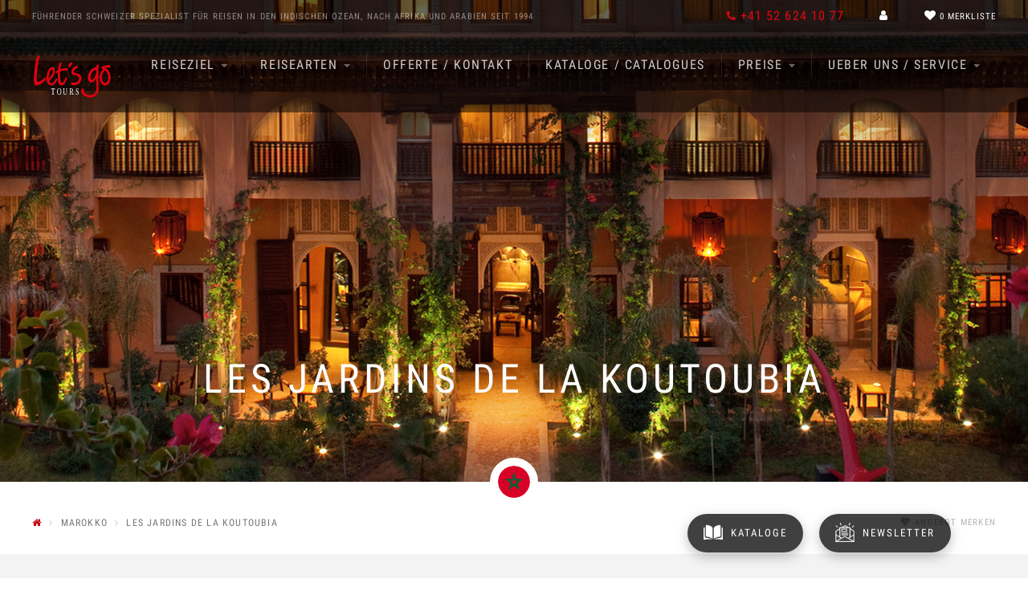

--- FILE ---
content_type: text/html; charset=UTF-8
request_url: https://www.letsgo.ch/ch/les-jardins-de-la-koutoubia/
body_size: 20419
content:
<!DOCTYPE html>
<html lang="de-CH">
<head>
    <meta charset="UTF-8">
    <meta http-equiv="X-UA-Compatible" content="IE=edge">
    <meta name="viewport" content="initial-scale=1.0,width=device-width,user-scalable=0"/>
    <!-- Google Tag Manager -->
    <script>(function(w,d,s,l,i){w[l]=w[l]||[];w[l].push({'gtm.start':
                new Date().getTime(),event:'gtm.js'});var f=d.getElementsByTagName(s)[0],
            j=d.createElement(s),dl=l!='dataLayer'?'&l='+l:'';j.async=true;j.src=
            'https://www.googletagmanager.com/gtm.js?id='+i+dl;f.parentNode.insertBefore(j,f);
        })(window,document,'script','dataLayer','GTM-MHJSGWL');</script>
    <!-- End Google Tag Manager -->
    <!-- id_media_object 1005309 -->
    <title>Les Jardins de la Koutoubia in Marrakesch</title>
    <meta name="description" content="Das Hotel überzeugt durch die optimale Lage und die grosszügige Infrastruktur.">
    <meta name="revisit-after" content="7 days">
    <link rel="canonical" href="https://www.letsgo.ch/ch/les-jardins-de-la-koutoubia/" >
<link rel="alternate" hreflang="ch" href="https://www.letsgo.ch/ch/les-jardins-de-la-koutoubia/" />
    <meta property="og:title" content="Les Jardins de la Koutoubia"/>
    <meta property="og:type" content="website"/>
        <meta property="og:url" content="https://www.letsgo.ch/ch/les-jardins-de-la-koutoubia/"/>
        <meta property="og:image" content="https://www.letsgo.ch/images/1005310-1200x630-nocrop.jpg"/>
    <meta property="og:site_name" content="Let’s go Tours"/>
    <meta property="og:description" content=""/>
                <meta property="og:type" content="website"/>
        <meta property="og:url" content="https://www.letsgo.ch/ch/les-jardins-de-la-koutoubia/?cache-refresh=1"/>
                <meta property="og:site_name" content="Let’s go Tours"/>
                    <script type="application/ld+json">
    {
      "@context": "http://schema.org",
      "@type": "Organization",
      "address": {
        "@type": "PostalAddress",
        "addressLocality": "Schaffhausen        , Schweiz",
        "postalCode": "8201",
        "streetAddress": "Vorstadt 33"
      },
      "email": "tours@letsgo.ch",
      "faxNumber": "",
      "name": "Let's go Tours AG",
      "telephone": "+41 52 624 10 77"
    }
    </script>

    

        <meta name="google-site-verification" content="3Ngpsfv7HBDOMaNe4kNh1S-GsV3EzMNeOE3lq6PFvPQ"/>

    		<script type="text/javascript">
		var ajaxurl = 'https://www.letsgo.ch/wp-admin/admin-ajax.php';
		</script>
		<link rel='stylesheet' id='icon-1494515191-css'  href='https://www.letsgo.ch/files/bb-plugin/icons/icon-1494515191/style.css?ver=1.10.8.2' type='text/css' media='all' />
<link rel='stylesheet' id='fl-builder-layout-10158-css'  href='https://www.letsgo.ch/files/bb-plugin/cache/10158-layout.css?ver=f1aefed3967c38dc629507ee866f68bb' type='text/css' media='all' />
<link rel='stylesheet' id='wpml-cms-nav-css-css'  href='https://www.letsgo.ch/wp-content/plugins/wpml-cms-nav/res/css/navigation.css?ver=1.4.23' type='text/css' media='all' />
<link rel='stylesheet' id='cms-navigation-style-base-css'  href='https://www.letsgo.ch/wp-content/plugins/wpml-cms-nav/res/css/cms-navigation-base.css?ver=1.4.23' type='text/css' media='screen' />
<link rel='stylesheet' id='cms-navigation-style-css'  href='https://www.letsgo.ch/wp-content/plugins/wpml-cms-nav/res/css/cms-navigation.css?ver=1.4.23' type='text/css' media='screen' />
<link rel='stylesheet' id='wpb-google-fonts-css'  href='https://fonts.pm-srv-15.de/css?family=Caveat%3A700%7CDroid+Sans%3A400%2C700%7CRoboto+Condensed%3A400%2C700&#038;ver=4.8.27' type='text/css' media='all' />
<link rel='stylesheet' id='icomoon-css'  href='https://www.letsgo.ch/wp-content/themes/truetheme-child/_template/libraries/fonts/icomoon/fontstyle.css' type='text/css' media='all' />
<link rel='stylesheet' id='ks-table-fabric-css'  href='https://www.letsgo.ch/wp-content/plugins/knecht-spezialisten/bb-modules/ks-backend/includes/lib/fabric_components/fabric.min.css?ver=2' type='text/css' media='all' />
<link rel='stylesheet' id='ks-table-fabric-components-css'  href='https://www.letsgo.ch/wp-content/plugins/knecht-spezialisten/bb-modules/ks-backend/includes/lib/fabric_components/fabric.components.min.css?ver=2' type='text/css' media='all' />
<link rel='stylesheet' id='owlcarousel-css'  href='https://www.letsgo.ch/wp-content/themes/truetheme/_template/libraries/owlcarousel/assets/owl.carousel.min.css?ver=4.8.27' type='text/css' media='all' />
<link rel='stylesheet' id='css_cache-css'  href='https://www.letsgo.ch/files/lesscss/cache/https_ch-styles.css?ver=1758533103' type='text/css' media='all' />
<script type='text/javascript' src='https://www.letsgo.ch/wp-content/themes/truetheme/_template/js/jquery-pack.js.php?ver=1.0'></script>
<script type='text/javascript' src='https://www.letsgo.ch/wp-content/plugins/sitepress-multilingual-cms/res/js/jquery.cookie.js?ver=4.0.6'></script>
<script type='text/javascript'>
/* <![CDATA[ */
var wpml_cookies = {"_icl_current_language":{"value":"ch","expires":1,"path":"\/"}};
var wpml_cookies = {"_icl_current_language":{"value":"ch","expires":1,"path":"\/"}};
/* ]]> */
</script>
<script type='text/javascript' src='https://www.letsgo.ch/wp-content/plugins/sitepress-multilingual-cms/res/js/cookies/language-cookie.js?ver=4.0.6'></script>
<meta name="generator" content="WPML ver:4.0.6 stt:4,64;" />
<link rel="icon" href="https://www.letsgo.ch/files/favicon.png" sizes="32x32" />
<link rel="icon" href="https://www.letsgo.ch/files/favicon.png" sizes="192x192" />
<link rel="apple-touch-icon-precomposed" href="https://www.letsgo.ch/files/favicon.png" />
<meta name="msapplication-TileImage" content="https://www.letsgo.ch/files/favicon.png" />
		<style type="text/css" id="wp-custom-css">
			/*
You can add your own CSS here.

Click the help icon above to learn more.
*/


.landingpage-head h1 {
	position: relative;
	top: -60px!important;
}

.landingpage-head .kicker {
	position: relative;
	top: 30px!important;
}		</style>
	<meta name="truetravelhelper" content="fornoindex"></head>
<body class="page-template-default page page-id-10158 fl-builder">
<!-- Google Tag Manager (noscript) -->
<noscript><iframe src="https://www.googletagmanager.com/ns.html?id=GTM-MHJSGWL"
                  height="0" width="0" style="display:none;visibility:hidden"></iframe></noscript>
<!-- End Google Tag Manager (noscript) -->
<div class="fl-builder-content fl-builder-content-10158 fl-builder-content-primary fl-builder-global-templates-locked" data-post-id="10158"><div class="fl-row fl-row-full-width fl-row-bg-none fl-node-59704e1513cc0" data-node="59704e1513cc0">
	<div class="fl-row-content-wrap">
				<div class="fl-row-content fl-row-full-width fl-node-content">
				</div>
	</div>
</div>
<div class="fl-row fl-row-full-width fl-row-bg-none fl-node-59704e1513deb" data-node="59704e1513deb">
	<div class="fl-row-content-wrap">
				<div class="fl-row-content fl-row-full-width fl-node-content">
		
<div class="fl-col-group fl-node-587e0f43898d3" data-node="587e0f43898d3">
			<div class="fl-col fl-node-587e0f4389a30" data-node="587e0f4389a30">
	<div class="fl-col-content fl-node-content">
	<div class="fl-module fl-module-knecht-header fl-node-587e0f43897fd" data-node="587e0f43897fd">
	<div class="fl-module-content fl-node-content">
		
<header class="header">
    <div class="top-bar hidden-xs">
        <div class="container">
            <ul class="top-bar-info pull-left">
                <li><!-- <img src="/files/swiss-icon-sm.gif" />-->Führender schweizer Spezialist für Reisen in den <strong>Indischen Ozean</strong>, nach <strong>Afrika</strong> und <strong>Arabien</strong> seit 1994</li>
                <!-- <li><i class="fa fa-heart"></i> 100.000 zufriedene Kunden</li>
                <li><i class="fa fa-map-marker"></i> <a href="/service/standorte/" style="color:rgba(255,255,255,.5);">30x in der Schweiz</a></li> -->
            </ul>
            <ul class="top-bar-actions pull-right">
                <li><span class="hotline" style="color: #e30613;"><i class="fa fa-phone"></i> +41 52 624 10 77</span></li>

                                            <li><a href="/profile/login/" class="account popover-field_ nostyle" name="account">
                            <i class="fa fa-user"></i>
                        </a></li>

                    
                        <li> 
<div class="tt-fav-list-teaser" >
    <div class="favlist  popover-field" name="favlist">

        <i class="fa fa-heart"></i>




        <div class="favlist-count">
            <span class="loading"><i class="fa fa-spinner fa-spin"></i></span>
            <span class="count count_ajax_favlist">0</span>
                            <span>Merkliste</span>
                    </div>
    </div>

            <div class="favlist-popover tt-popover" name="favlist">
            <div class="h5">Merkliste</div>
            <div class="favlist-popover-list">
                <!-- <i class="fa fa-circle-o-notch rotating"></i> -->
                <p>Es befinden sich keine Reisen in Ihrer Merkliste</p>            </div>
        </div>
    
</div>
<script>
	$(document).ready(function(){
		$.post(FLBuilderLayoutConfig.paths.wpAjaxUrl+'?no-cache=1', {
			action: 'tt_favlist_count',
			dataType: 'json'
		}).done(function(data){
			data	=	JSON.parse(data);
			$('.count_ajax_favlist').html(data.count);
		});
	});
</script>
</li>



            </ul>
            <div class="clearfix"></div>
        </div>
    </div>
    <nav class="navbar">
        <div class="container">
            <div class="navbar-header">
                <!--
            <button type="button" class="navbar-toggle collapsed" data-toggle="collapse" data-target="#navbar" aria-expanded="false" aria-controls="navbar">
                <i class="fa fa-bars"></i>
            </button>
            -->

                <button type="button" class="nav-toggle">
                    <span class="icon-bar"></span><span class="icon-bar"></span><span class="icon-bar"></span>
                </button>


                <a class="logo" href="/ch/"><img class="svg" src="https://www.letsgo.ch/files/logo.svg" alt="Lets go Tours"
                     /></a>
                <a class="logo-offset" href="/ch/"><img class="svg" src="https://www.letsgo.ch/files/logo_offset.svg" alt="Lets go Tours"
                     /></a>
                        </div>


            <div id="navbar-lg" class="navbar-collapse collapse">
                <ul id="menu-header-main-schweiz" class="nav navbar-nav"><li id="menu-item-10193" class="menu-item menu-item-type-custom menu-item-object-custom menu-item-has-children menu-item-10193 dropdown"><a title="Reiseziel" href="#" data-toggle="dropdown" class="dropdown-toggle" aria-haspopup="true">Reiseziel <span class="caret"></span></a>
<ul role="menu" class=" dropdown-menu">
	<li id="menu-item-10662" class="menu-item menu-item-type-custom menu-item-object-custom menu-item-has-children menu-item-10662 dropdown"><a title="Indischer Ozean" href="https://www.letsgo.ch/ch/indischer-ozean/">Indischer Ozean</a>
	<ul role="menu" class=" dropdown-menu">
		<li id="menu-item-10194" class="menu-item menu-item-type-post_type menu-item-object-page menu-item-10194"><a title="Mauritius" href="https://www.letsgo.ch/ch/indischer-ozean/mauritius/">Mauritius</a></li>
		<li id="menu-item-10195" class="menu-item menu-item-type-post_type menu-item-object-page menu-item-has-children menu-item-10195 dropdown"><a title="Seychellen" href="https://www.letsgo.ch/ch/indischer-ozean/seychellen/">Seychellen</a>
		<ul role="menu" class=" dropdown-menu">
			<li id="menu-item-10196" class="menu-item menu-item-type-post_type menu-item-object-page menu-item-10196"><a title="Mahé" href="https://www.letsgo.ch/ch/indischer-ozean/seychellen/mahe/">Mahé</a></li>
			<li id="menu-item-10197" class="menu-item menu-item-type-post_type menu-item-object-page menu-item-10197"><a title="Praslin" href="https://www.letsgo.ch/ch/indischer-ozean/seychellen/praslin/">Praslin</a></li>
			<li id="menu-item-10198" class="menu-item menu-item-type-post_type menu-item-object-page menu-item-10198"><a title="La Digue" href="https://www.letsgo.ch/ch/indischer-ozean/seychellen/la-digue/">La Digue</a></li>
			<li id="menu-item-10199" class="menu-item menu-item-type-post_type menu-item-object-page menu-item-10199"><a title="weitere Inseln Seychellen" href="https://www.letsgo.ch/ch/indischer-ozean/seychellen/weitere-inseln/">weitere Inseln Seychellen</a></li>
		</ul>
</li>
		<li id="menu-item-10200" class="menu-item menu-item-type-post_type menu-item-object-page menu-item-has-children menu-item-10200 dropdown"><a title="Malediven" href="https://www.letsgo.ch/ch/indischer-ozean/malediven/">Malediven</a>
		<ul role="menu" class=" dropdown-menu">
			<li id="menu-item-34089" class="menu-item menu-item-type-post_type menu-item-object-page menu-item-34089"><a title="Beond" href="https://www.letsgo.ch/ch/indischer-ozean/malediven/beond/">Beond</a></li>
		</ul>
</li>
		<li id="menu-item-10201" class="menu-item menu-item-type-post_type menu-item-object-page menu-item-10201"><a title="La Réunion" href="https://www.letsgo.ch/ch/indischer-ozean/la-reunion/">La Réunion</a></li>
		<li id="menu-item-10202" class="menu-item menu-item-type-post_type menu-item-object-page menu-item-10202"><a title="Madagaskar" href="https://www.letsgo.ch/ch/indischer-ozean/madagaskar/">Madagaskar</a></li>
		<li id="menu-item-10203" class="menu-item menu-item-type-post_type menu-item-object-page menu-item-10203"><a title="Mayotte" href="https://www.letsgo.ch/ch/indischer-ozean/mayotte/">Mayotte</a></li>
	</ul>
</li>
	<li id="menu-item-10663" class="menu-item menu-item-type-custom menu-item-object-custom menu-item-has-children menu-item-10663 dropdown"><a title="Arabien" href="https://www.letsgo.ch/ch/arabien/">Arabien</a>
	<ul role="menu" class=" dropdown-menu">
		<li id="menu-item-10204" class="menu-item menu-item-type-post_type menu-item-object-page menu-item-has-children menu-item-10204 dropdown"><a title="Vereinigte Arabische Emirate" href="https://www.letsgo.ch/ch/arabien/vereinigte-arabische-emirate/">Vereinigte Arabische Emirate</a>
		<ul role="menu" class=" dropdown-menu">
			<li id="menu-item-10205" class="menu-item menu-item-type-post_type menu-item-object-page menu-item-10205"><a title="Dubai" href="https://www.letsgo.ch/ch/arabien/vereinigte-arabische-emirate/dubai/">Dubai</a></li>
			<li id="menu-item-10206" class="menu-item menu-item-type-post_type menu-item-object-page menu-item-10206"><a title="Abu Dhabi" href="https://www.letsgo.ch/ch/arabien/vereinigte-arabische-emirate/abu-dhabi/">Abu Dhabi</a></li>
			<li id="menu-item-26159" class="menu-item menu-item-type-post_type menu-item-object-page menu-item-26159"><a title="Al Ain" href="https://www.letsgo.ch/ch/arabien/vereinigte-arabische-emirate/abu-dhabi/al-ain/">Al Ain</a></li>
			<li id="menu-item-10207" class="menu-item menu-item-type-post_type menu-item-object-page menu-item-10207"><a title="Ajman" href="https://www.letsgo.ch/ch/arabien/vereinigte-arabische-emirate/ajman/">Ajman</a></li>
			<li id="menu-item-10208" class="menu-item menu-item-type-post_type menu-item-object-page menu-item-10208"><a title="Ras Al Khaimah" href="https://www.letsgo.ch/ch/arabien/vereinigte-arabische-emirate/ras-al-khaimah/">Ras Al Khaimah</a></li>
			<li id="menu-item-10209" class="menu-item menu-item-type-post_type menu-item-object-page menu-item-10209"><a title="Sharjah" href="https://www.letsgo.ch/ch/arabien/vereinigte-arabische-emirate/sharjah/">Sharjah</a></li>
			<li id="menu-item-10210" class="menu-item menu-item-type-post_type menu-item-object-page menu-item-10210"><a title="Fujairah" href="https://www.letsgo.ch/ch/arabien/vereinigte-arabische-emirate/fujairah/">Fujairah</a></li>
		</ul>
</li>
		<li id="menu-item-10211" class="menu-item menu-item-type-post_type menu-item-object-page menu-item-has-children menu-item-10211 dropdown"><a title="Oman" href="https://www.letsgo.ch/ch/arabien/oman/">Oman</a>
		<ul role="menu" class=" dropdown-menu">
			<li id="menu-item-10213" class="menu-item menu-item-type-post_type menu-item-object-page menu-item-10213"><a title="Salalah" href="https://www.letsgo.ch/ch/arabien/oman/salalah/">Salalah</a></li>
			<li id="menu-item-10214" class="menu-item menu-item-type-post_type menu-item-object-page menu-item-10214"><a title="Musandam" href="https://www.letsgo.ch/ch/arabien/oman/musandam/">Musandam</a></li>
			<li id="menu-item-10466" class="menu-item menu-item-type-post_type menu-item-object-page menu-item-10466"><a title="Gebirge Oman" href="https://www.letsgo.ch/ch/arabien/oman/gebirge/">Gebirge Oman</a></li>
			<li id="menu-item-10465" class="menu-item menu-item-type-post_type menu-item-object-page menu-item-10465"><a title="Wüste Oman" href="https://www.letsgo.ch/ch/arabien/oman/wueste/">Wüste Oman</a></li>
			<li id="menu-item-10464" class="menu-item menu-item-type-post_type menu-item-object-page menu-item-10464"><a title="Restlicher Oman" href="https://www.letsgo.ch/ch/arabien/oman/restlicher-oman/">Restlicher Oman</a></li>
		</ul>
</li>
		<li id="menu-item-10217" class="menu-item menu-item-type-post_type menu-item-object-page menu-item-10217"><a title="Qatar" href="https://www.letsgo.ch/ch/arabien/qatar/">Qatar</a></li>
		<li id="menu-item-10223" class="menu-item menu-item-type-post_type menu-item-object-page menu-item-10223"><a title="Bahrain" href="https://www.letsgo.ch/ch/arabien/bahrain/">Bahrain</a></li>
		<li id="menu-item-29558" class="menu-item menu-item-type-post_type menu-item-object-page menu-item-29558"><a title="Saudi-Arabien" href="https://www.letsgo.ch/ch/arabien/saudi-arabien/">Saudi-Arabien</a></li>
		<li id="menu-item-10218" class="menu-item menu-item-type-post_type menu-item-object-page menu-item-has-children menu-item-10218 dropdown"><a title="Jordanien" href="https://www.letsgo.ch/ch/arabien/jordanien/">Jordanien</a>
		<ul role="menu" class=" dropdown-menu">
			<li id="menu-item-10219" class="menu-item menu-item-type-post_type menu-item-object-page menu-item-10219"><a title="Petra" href="https://www.letsgo.ch/ch/arabien/jordanien/petra/">Petra</a></li>
			<li id="menu-item-10220" class="menu-item menu-item-type-post_type menu-item-object-page menu-item-10220"><a title="Totes Meer" href="https://www.letsgo.ch/ch/arabien/jordanien/totes-meer/">Totes Meer</a></li>
			<li id="menu-item-10221" class="menu-item menu-item-type-post_type menu-item-object-page menu-item-10221"><a title="Rotes Meer" href="https://www.letsgo.ch/ch/arabien/jordanien/rotes-meer/">Rotes Meer</a></li>
			<li id="menu-item-10222" class="menu-item menu-item-type-post_type menu-item-object-page menu-item-10222"><a title="Restliches Jordanien" href="https://www.letsgo.ch/ch/arabien/jordanien/restliches-jordanien/">Restliches Jordanien</a></li>
		</ul>
</li>
		<li id="menu-item-10216" class="menu-item menu-item-type-post_type menu-item-object-page menu-item-10216"><a title="Iran" href="https://www.letsgo.ch/ch/arabien/iran/">Iran</a></li>
		<li id="menu-item-10224" class="menu-item menu-item-type-post_type menu-item-object-page menu-item-10224"><a title="Libanon" href="https://www.letsgo.ch/ch/arabien/libanon/">Libanon</a></li>
	</ul>
</li>
	<li id="menu-item-10225" class="menu-item menu-item-type-post_type menu-item-object-page menu-item-has-children menu-item-10225 dropdown"><a title="Marokko" href="https://www.letsgo.ch/ch/marokko/">Marokko</a>
	<ul role="menu" class=" dropdown-menu">
		<li id="menu-item-10226" class="menu-item menu-item-type-post_type menu-item-object-page menu-item-10226"><a title="Marrakesch" href="https://www.letsgo.ch/ch/marokko/marrakesch/">Marrakesch</a></li>
		<li id="menu-item-10227" class="menu-item menu-item-type-post_type menu-item-object-page menu-item-10227"><a title="Königsstädte &#038; Casablanca" href="https://www.letsgo.ch/ch/marokko/koenigsstaedte-casablanca/">Königsstädte &#038; Casablanca</a></li>
		<li id="menu-item-10228" class="menu-item menu-item-type-post_type menu-item-object-page menu-item-10228"><a title="Atlasgebirge Marokko" href="https://www.letsgo.ch/ch/marokko/atlasgebirge/">Atlasgebirge Marokko</a></li>
		<li id="menu-item-10229" class="menu-item menu-item-type-post_type menu-item-object-page menu-item-10229"><a title="Wüste Marokko" href="https://www.letsgo.ch/ch/marokko/wueste/">Wüste Marokko</a></li>
		<li id="menu-item-10230" class="menu-item menu-item-type-post_type menu-item-object-page menu-item-10230"><a title="Atlantik-/Mittelmeerküste Marokko" href="https://www.letsgo.ch/ch/marokko/atlantik-mittelmeerkueste/">Atlantik-/Mittelmeerküste Marokko</a></li>
		<li id="menu-item-10231" class="menu-item menu-item-type-post_type menu-item-object-page menu-item-10231"><a title="Restliches Marokko" href="https://www.letsgo.ch/ch/marokko/restliches-marokko/">Restliches Marokko</a></li>
	</ul>
</li>
	<li id="menu-item-10664" class="menu-item menu-item-type-custom menu-item-object-custom menu-item-has-children menu-item-10664 dropdown"><a title="Afrika" href="https://www.letsgo.ch/ch/afrika/">Afrika</a>
	<ul role="menu" class=" dropdown-menu">
		<li id="menu-item-10232" class="menu-item menu-item-type-post_type menu-item-object-page menu-item-10232"><a title="Kenya" href="https://www.letsgo.ch/ch/afrika/kenya/">Kenya</a></li>
		<li id="menu-item-10233" class="menu-item menu-item-type-post_type menu-item-object-page menu-item-10233"><a title="Tanzania" href="https://www.letsgo.ch/ch/afrika/tanzania/">Tanzania</a></li>
		<li id="menu-item-10234" class="menu-item menu-item-type-post_type menu-item-object-page menu-item-10234"><a title="Uganda" href="https://www.letsgo.ch/ch/afrika/uganda/">Uganda</a></li>
		<li id="menu-item-10235" class="menu-item menu-item-type-post_type menu-item-object-page menu-item-10235"><a title="Ruanda" href="https://www.letsgo.ch/ch/afrika/ruanda/">Ruanda</a></li>
		<li id="menu-item-10236" class="menu-item menu-item-type-post_type menu-item-object-page menu-item-10236"><a title="Äthiopien" href="https://www.letsgo.ch/ch/afrika/aethiopien/">Äthiopien</a></li>
		<li id="menu-item-10238" class="menu-item menu-item-type-post_type menu-item-object-page menu-item-10238"><a title="Senegal" href="https://www.letsgo.ch/ch/afrika/senegal/">Senegal</a></li>
		<li id="menu-item-10239" class="menu-item menu-item-type-post_type menu-item-object-page menu-item-10239"><a title="Gambia" href="https://www.letsgo.ch/ch/afrika/gambia/">Gambia</a></li>
		<li id="menu-item-10240" class="menu-item menu-item-type-post_type menu-item-object-page menu-item-10240"><a title="Westafrika" href="https://www.letsgo.ch/ch/afrika/westafrika/">Westafrika</a></li>
		<li id="menu-item-10241" class="menu-item menu-item-type-post_type menu-item-object-page menu-item-has-children menu-item-10241 dropdown"><a title="Kapverden" href="https://www.letsgo.ch/ch/afrika/kapverden/">Kapverden</a>
		<ul role="menu" class=" dropdown-menu">
			<li id="menu-item-10242" class="menu-item menu-item-type-post_type menu-item-object-page menu-item-10242"><a title="Sal" href="https://www.letsgo.ch/ch/afrika/kapverden/sal/">Sal</a></li>
			<li id="menu-item-10243" class="menu-item menu-item-type-post_type menu-item-object-page menu-item-10243"><a title="Santiago" href="https://www.letsgo.ch/ch/afrika/kapverden/santiago/">Santiago</a></li>
			<li id="menu-item-10244" class="menu-item menu-item-type-post_type menu-item-object-page menu-item-10244"><a title="Fogo" href="https://www.letsgo.ch/ch/afrika/kapverden/fogo/">Fogo</a></li>
			<li id="menu-item-10245" class="menu-item menu-item-type-post_type menu-item-object-page menu-item-10245"><a title="São Vicente" href="https://www.letsgo.ch/ch/afrika/kapverden/sao-vicente/">São Vicente</a></li>
			<li id="menu-item-10246" class="menu-item menu-item-type-post_type menu-item-object-page menu-item-10246"><a title="Santa Antão" href="https://www.letsgo.ch/ch/afrika/kapverden/santa-antao/">Santa Antão</a></li>
			<li id="menu-item-10247" class="menu-item menu-item-type-post_type menu-item-object-page menu-item-10247"><a title="Boavista" href="https://www.letsgo.ch/ch/afrika/kapverden/boavista/">Boavista</a></li>
			<li id="menu-item-10248" class="menu-item menu-item-type-post_type menu-item-object-page menu-item-10248"><a title="weitere Inseln Kapverden" href="https://www.letsgo.ch/ch/afrika/kapverden/weitere-inseln/">weitere Inseln Kapverden</a></li>
		</ul>
</li>
		<li id="menu-item-10249" class="menu-item menu-item-type-post_type menu-item-object-page menu-item-has-children menu-item-10249 dropdown"><a title="São Tomé &#038; Príncipe" href="https://www.letsgo.ch/ch/afrika/sao-tome-principe/">São Tomé &#038; Príncipe</a>
		<ul role="menu" class=" dropdown-menu">
			<li id="menu-item-10250" class="menu-item menu-item-type-post_type menu-item-object-page menu-item-10250"><a title="São Tomé" href="https://www.letsgo.ch/ch/afrika/sao-tome-principe/sao-tome/">São Tomé</a></li>
			<li id="menu-item-10251" class="menu-item menu-item-type-post_type menu-item-object-page menu-item-10251"><a title="Príncipe" href="https://www.letsgo.ch/ch/afrika/sao-tome-principe/principe/">Príncipe</a></li>
		</ul>
</li>
	</ul>
</li>
</ul>
</li>
<li id="menu-item-10252" class="menu-item menu-item-type-custom menu-item-object-custom menu-item-has-children menu-item-10252 dropdown"><a title="Reisearten" href="#" data-toggle="dropdown" class="dropdown-toggle" aria-haspopup="true">Reisearten <span class="caret"></span></a>
<ul role="menu" class=" dropdown-menu">
	<li id="menu-item-11752" class="menu-item menu-item-type-post_type menu-item-object-page menu-item-11752"><a title="Aktivferien" href="https://www.letsgo.ch/ch/aktivferien/">Aktivferien</a></li>
	<li id="menu-item-11723" class="menu-item menu-item-type-post_type menu-item-object-page menu-item-11723"><a title="Angelreisen" href="https://www.letsgo.ch/ch/angelreisen/">Angelreisen</a></li>
	<li id="menu-item-11718" class="menu-item menu-item-type-post_type menu-item-object-page menu-item-11718"><a title="Apartments / Villen" href="https://www.letsgo.ch/ch/apartments-villen/">Apartments / Villen</a></li>
	<li id="menu-item-11717" class="menu-item menu-item-type-post_type menu-item-object-page menu-item-11717"><a title="Bahnreisen / ÖV" href="https://www.letsgo.ch/ch/bahnreisen/">Bahnreisen / ÖV</a></li>
	<li id="menu-item-11719" class="menu-item menu-item-type-post_type menu-item-object-page menu-item-11719"><a title="Badeferien" href="https://www.letsgo.ch/ch/badeferien/">Badeferien</a></li>
	<li id="menu-item-11720" class="menu-item menu-item-type-post_type menu-item-object-page menu-item-11720"><a title="Bikeferien" href="https://www.letsgo.ch/ch/bikeferien/">Bikeferien</a></li>
	<li id="menu-item-11830" class="menu-item menu-item-type-post_type menu-item-object-page menu-item-11830"><a title="Events und Festivals" href="https://www.letsgo.ch/ch/events-und-festivals/">Events und Festivals</a></li>
	<li id="menu-item-11722" class="menu-item menu-item-type-post_type menu-item-object-page menu-item-11722"><a title="Familienferien" href="https://www.letsgo.ch/ch/familienferien/">Familienferien</a></li>
	<li id="menu-item-11724" class="menu-item menu-item-type-post_type menu-item-object-page menu-item-11724"><a title="Golfreisen" href="https://www.letsgo.ch/ch/golfreisen/">Golfreisen</a></li>
	<li id="menu-item-11745" class="menu-item menu-item-type-post_type menu-item-object-page menu-item-11745"><a title="Gruppenreisen" href="https://www.letsgo.ch/ch/gruppenreisen/">Gruppenreisen</a></li>
	<li id="menu-item-11727" class="menu-item menu-item-type-post_type menu-item-object-page menu-item-11727"><a title="Geführte Rundreisen" href="https://www.letsgo.ch/ch/gefuehrte-rundreisen/">Geführte Rundreisen</a></li>
	<li id="menu-item-11729" class="menu-item menu-item-type-post_type menu-item-object-page menu-item-11729"><a title="Gourmetreisen" href="https://www.letsgo.ch/ch/gourmetreisen/">Gourmetreisen</a></li>
	<li id="menu-item-11746" class="menu-item menu-item-type-post_type menu-item-object-page menu-item-11746"><a title="Honeymoon" href="https://www.letsgo.ch/ch/honeymoon/">Honeymoon</a></li>
	<li id="menu-item-11731" class="menu-item menu-item-type-post_type menu-item-object-page menu-item-11731"><a title="Kombinationen" href="https://www.letsgo.ch/ch/kombinationen/">Kombinationen</a></li>
	<li id="menu-item-11732" class="menu-item menu-item-type-post_type menu-item-object-page menu-item-11732"><a title="Luxusreisen" href="https://www.letsgo.ch/ch/luxusreisen/">Luxusreisen</a></li>
	<li id="menu-item-11733" class="menu-item menu-item-type-post_type menu-item-object-page menu-item-11733"><a title="Mietwagenrundreisen" href="https://www.letsgo.ch/ch/mietwagenrundreisen/">Mietwagenrundreisen</a></li>
	<li id="menu-item-11734" class="menu-item menu-item-type-post_type menu-item-object-page menu-item-11734"><a title="Motorradreisen" href="https://www.letsgo.ch/ch/motorradreisen/">Motorradreisen</a></li>
	<li id="menu-item-11735" class="menu-item menu-item-type-post_type menu-item-object-page menu-item-11735"><a title="Safari" href="https://www.letsgo.ch/ch/safari/">Safari</a></li>
	<li id="menu-item-11736" class="menu-item menu-item-type-post_type menu-item-object-page menu-item-11736"><a title="Schiffsreisen und Segelferien" href="https://www.letsgo.ch/ch/schiffsreisen-und-segelferien/">Schiffsreisen und Segelferien</a></li>
	<li id="menu-item-11737" class="menu-item menu-item-type-post_type menu-item-object-page menu-item-11737"><a title="Städtereisen" href="https://www.letsgo.ch/ch/staedtereisen/">Städtereisen</a></li>
	<li id="menu-item-11738" class="menu-item menu-item-type-post_type menu-item-object-page menu-item-11738"><a title="Surfen und Kitesurfen" href="https://www.letsgo.ch/ch/surfen-und-kitesurfen/">Surfen und Kitesurfen</a></li>
	<li id="menu-item-11748" class="menu-item menu-item-type-post_type menu-item-object-page menu-item-11748"><a title="Trekking und Wandern" href="https://www.letsgo.ch/ch/trekking-und-wandern/">Trekking und Wandern</a></li>
	<li id="menu-item-11740" class="menu-item menu-item-type-post_type menu-item-object-page menu-item-11740"><a title="Tauchreisen" href="https://www.letsgo.ch/ch/tauchreisen/">Tauchreisen</a></li>
	<li id="menu-item-11741" class="menu-item menu-item-type-post_type menu-item-object-page menu-item-11741"><a title="Wellnessferien" href="https://www.letsgo.ch/ch/wellnessferien/">Wellnessferien</a></li>
	<li id="menu-item-11742" class="menu-item menu-item-type-post_type menu-item-object-page menu-item-11742"><a title="Wüstenreisen" href="https://www.letsgo.ch/ch/wuestenreisen/">Wüstenreisen</a></li>
	<li id="menu-item-11743" class="menu-item menu-item-type-post_type menu-item-object-page menu-item-11743"><a title="Yogaferien" href="https://www.letsgo.ch/ch/yogaferien/">Yogaferien</a></li>
</ul>
</li>
<li id="menu-item-10254" class="menu-item menu-item-type-custom menu-item-object-custom menu-item-10254"><a title="Offerte / Kontakt" href="https://www.letsgo.ch/service/offerteundkontakt/">Offerte / Kontakt</a></li>
<li id="menu-item-10382" class="menu-item menu-item-type-post_type menu-item-object-page menu-item-10382"><a title="Kataloge / Catalogues" href="https://www.letsgo.ch/ch/lets-go-tours-kataloge/">Kataloge / Catalogues</a></li>
<li id="menu-item-13374" class="menu-item menu-item-type-custom menu-item-object-custom menu-item-has-children menu-item-13374 dropdown"><a title="Preise" href="#" data-toggle="dropdown" class="dropdown-toggle" aria-haspopup="true">Preise <span class="caret"></span></a>
<ul role="menu" class=" dropdown-menu">
	<li id="menu-item-10256" class="menu-item menu-item-type-post_type menu-item-object-page menu-item-10256"><a title="Preislisten / Listes de prix" href="https://www.letsgo.ch/ch/preislisten/">Preislisten / Listes de prix</a></li>
	<li id="menu-item-13371" class="menu-item menu-item-type-post_type menu-item-object-page menu-item-13371"><a title="Preishits" href="https://www.letsgo.ch/ch/preishits/">Preishits</a></li>
</ul>
</li>
<li id="menu-item-21008" class="menu-item menu-item-type-post_type menu-item-object-page menu-item-has-children menu-item-21008 dropdown"><a title="Ueber uns / Service" href="#" data-toggle="dropdown" class="dropdown-toggle" aria-haspopup="true">Ueber uns / Service <span class="caret"></span></a>
<ul role="menu" class=" dropdown-menu">
	<li id="menu-item-10258" class="menu-item menu-item-type-post_type menu-item-object-page menu-item-10258"><a title="Über Let’s Go Tours" href="https://www.letsgo.ch/ch/ueber-lets-go-tours/">Über Let’s Go Tours</a></li>
	<li id="menu-item-17248" class="menu-item menu-item-type-post_type menu-item-object-page menu-item-17248"><a title="Spezialisten" href="https://www.letsgo.ch/ch/spezialisten/">Spezialisten</a></li>
	<li id="menu-item-27069" class="menu-item menu-item-type-post_type menu-item-object-page menu-item-27069"><a title="Blog" href="https://www.letsgo.ch/ch/blog/">Blog</a></li>
	<li id="menu-item-10262" class="menu-item menu-item-type-custom menu-item-object-custom menu-item-10262"><a title="Reise- und Hotelsuche" href="https://www.letsgo.ch/suche">Reise- und Hotelsuche</a></li>
	<li id="menu-item-10263" class="menu-item menu-item-type-post_type menu-item-object-page menu-item-10263"><a title="Partner" href="https://www.letsgo.ch/ch/partner/">Partner</a></li>
	<li id="menu-item-21344" class="menu-item menu-item-type-post_type menu-item-object-page menu-item-21344"><a title="1st Choice" href="https://www.letsgo.ch/ch/1st-choice/">1st Choice</a></li>
	<li id="menu-item-21555" class="menu-item menu-item-type-post_type menu-item-object-page menu-item-21555"><a title="Medien" href="https://www.letsgo.ch/ch/medien/">Medien</a></li>
	<li id="menu-item-10265" class="menu-item menu-item-type-custom menu-item-object-custom menu-item-10265"><a title="Reiseversicherung" href="https://www.letsgo.ch/service/reiseversicherungen/">Reiseversicherung</a></li>
	<li id="menu-item-10264" class="menu-item menu-item-type-custom menu-item-object-custom menu-item-10264"><a title="Reisegutscheine" href="https://www.letsgo.ch/reisegutschein-bestellung/">Reisegutscheine</a></li>
	<li id="menu-item-10266" class="menu-item menu-item-type-post_type menu-item-object-page menu-item-10266"><a title="Vertrags- und Reisebedingungen" href="https://www.letsgo.ch/ch/allgemeine-vertrags-und-reisebedingungen/">Vertrags- und Reisebedingungen</a></li>
	<li id="menu-item-34399" class="menu-item menu-item-type-post_type menu-item-object-page menu-item-34399"><a title="Job" href="https://www.letsgo.ch/ch/job/">Job</a></li>
	<li id="menu-item-10383" class="menu-item menu-item-type-post_type menu-item-object-page menu-item-10383"><a title="Impressum" href="https://www.letsgo.ch/ch/impressum/">Impressum</a></li>
</ul>
</li>
</ul>            </div>
            <div class="navbar-search"><i class="fa fa-search"></i></div>
        </div>
    </nav>
</header>
<script>
	$(document).ready(function(){
	    $('ul[role="menu"] a[title="Newsletter"]').on('click', function(e){
	        $('.newsletter_toggle').click();
		});
	});
</script>
<div class="header-xs">
    <a class="logo" href="/ch/"><img class="svg" src="https://www.letsgo.ch/files/logo.svg" alt="Lets go Tours"
                     /></a>



    
<div class="tt-fav-list-teaser" >
    <div class="favlist  popover-field" name="favlist">

        <i class="fa fa-heart"></i>




        <div class="favlist-count">
            <span class="loading"><i class="fa fa-spinner fa-spin"></i></span>
            <span class="count count_ajax_favlist">0</span>
                            <span>Merkliste</span>
                    </div>
    </div>

            <div class="favlist-popover tt-popover" name="favlist">
            <div class="h5">Merkliste</div>
            <div class="favlist-popover-list">
                <!-- <i class="fa fa-circle-o-notch rotating"></i> -->
                <p>Es befinden sich keine Reisen in Ihrer Merkliste</p>            </div>
        </div>
    
</div>
<script>
	$(document).ready(function(){
		$.post(FLBuilderLayoutConfig.paths.wpAjaxUrl+'?no-cache=1', {
			action: 'tt_favlist_count',
			dataType: 'json'
		}).done(function(data){
			data	=	JSON.parse(data);
			$('.count_ajax_favlist').html(data.count);
		});
	});
</script>
    
    <button type="button" class="nav-toggle">
        <span class="icon-bar"></span><span class="icon-bar"></span><span class="icon-bar"></span>
    </button>
    <ul class="top-bar-actions pull-right"><li><a href="tel:+41526241077 "><span class="hotline"><i class="fa fa-phone"></i> </span></a></li></ul>

    <div id="navbar" class="navbar-collapse collapse">
        <ul id="menu-header-main-schweiz-1" class="nav navbar-nav"><li class="menu-item menu-item-type-custom menu-item-object-custom menu-item-has-children menu-item-10193 dropdown"><a title="Reiseziel" href="#" data-toggle="dropdown" class="dropdown-toggle" aria-haspopup="true">Reiseziel <span class="caret"></span></a>
<ul role="menu" class=" dropdown-menu">
	<li class="menu-item menu-item-type-custom menu-item-object-custom menu-item-has-children menu-item-10662 dropdown"><a title="Indischer Ozean" href="https://www.letsgo.ch/ch/indischer-ozean/">Indischer Ozean</a>
	<ul role="menu" class=" dropdown-menu">
		<li class="menu-item menu-item-type-post_type menu-item-object-page menu-item-10194"><a title="Mauritius" href="https://www.letsgo.ch/ch/indischer-ozean/mauritius/">Mauritius</a></li>
		<li class="menu-item menu-item-type-post_type menu-item-object-page menu-item-has-children menu-item-10195 dropdown"><a title="Seychellen" href="https://www.letsgo.ch/ch/indischer-ozean/seychellen/">Seychellen</a>
		<ul role="menu" class=" dropdown-menu">
			<li class="menu-item menu-item-type-post_type menu-item-object-page menu-item-10196"><a title="Mahé" href="https://www.letsgo.ch/ch/indischer-ozean/seychellen/mahe/">Mahé</a></li>
			<li class="menu-item menu-item-type-post_type menu-item-object-page menu-item-10197"><a title="Praslin" href="https://www.letsgo.ch/ch/indischer-ozean/seychellen/praslin/">Praslin</a></li>
			<li class="menu-item menu-item-type-post_type menu-item-object-page menu-item-10198"><a title="La Digue" href="https://www.letsgo.ch/ch/indischer-ozean/seychellen/la-digue/">La Digue</a></li>
			<li class="menu-item menu-item-type-post_type menu-item-object-page menu-item-10199"><a title="weitere Inseln Seychellen" href="https://www.letsgo.ch/ch/indischer-ozean/seychellen/weitere-inseln/">weitere Inseln Seychellen</a></li>
		</ul>
</li>
		<li class="menu-item menu-item-type-post_type menu-item-object-page menu-item-has-children menu-item-10200 dropdown"><a title="Malediven" href="https://www.letsgo.ch/ch/indischer-ozean/malediven/">Malediven</a>
		<ul role="menu" class=" dropdown-menu">
			<li class="menu-item menu-item-type-post_type menu-item-object-page menu-item-34089"><a title="Beond" href="https://www.letsgo.ch/ch/indischer-ozean/malediven/beond/">Beond</a></li>
		</ul>
</li>
		<li class="menu-item menu-item-type-post_type menu-item-object-page menu-item-10201"><a title="La Réunion" href="https://www.letsgo.ch/ch/indischer-ozean/la-reunion/">La Réunion</a></li>
		<li class="menu-item menu-item-type-post_type menu-item-object-page menu-item-10202"><a title="Madagaskar" href="https://www.letsgo.ch/ch/indischer-ozean/madagaskar/">Madagaskar</a></li>
		<li class="menu-item menu-item-type-post_type menu-item-object-page menu-item-10203"><a title="Mayotte" href="https://www.letsgo.ch/ch/indischer-ozean/mayotte/">Mayotte</a></li>
	</ul>
</li>
	<li class="menu-item menu-item-type-custom menu-item-object-custom menu-item-has-children menu-item-10663 dropdown"><a title="Arabien" href="https://www.letsgo.ch/ch/arabien/">Arabien</a>
	<ul role="menu" class=" dropdown-menu">
		<li class="menu-item menu-item-type-post_type menu-item-object-page menu-item-has-children menu-item-10204 dropdown"><a title="Vereinigte Arabische Emirate" href="https://www.letsgo.ch/ch/arabien/vereinigte-arabische-emirate/">Vereinigte Arabische Emirate</a>
		<ul role="menu" class=" dropdown-menu">
			<li class="menu-item menu-item-type-post_type menu-item-object-page menu-item-10205"><a title="Dubai" href="https://www.letsgo.ch/ch/arabien/vereinigte-arabische-emirate/dubai/">Dubai</a></li>
			<li class="menu-item menu-item-type-post_type menu-item-object-page menu-item-10206"><a title="Abu Dhabi" href="https://www.letsgo.ch/ch/arabien/vereinigte-arabische-emirate/abu-dhabi/">Abu Dhabi</a></li>
			<li class="menu-item menu-item-type-post_type menu-item-object-page menu-item-26159"><a title="Al Ain" href="https://www.letsgo.ch/ch/arabien/vereinigte-arabische-emirate/abu-dhabi/al-ain/">Al Ain</a></li>
			<li class="menu-item menu-item-type-post_type menu-item-object-page menu-item-10207"><a title="Ajman" href="https://www.letsgo.ch/ch/arabien/vereinigte-arabische-emirate/ajman/">Ajman</a></li>
			<li class="menu-item menu-item-type-post_type menu-item-object-page menu-item-10208"><a title="Ras Al Khaimah" href="https://www.letsgo.ch/ch/arabien/vereinigte-arabische-emirate/ras-al-khaimah/">Ras Al Khaimah</a></li>
			<li class="menu-item menu-item-type-post_type menu-item-object-page menu-item-10209"><a title="Sharjah" href="https://www.letsgo.ch/ch/arabien/vereinigte-arabische-emirate/sharjah/">Sharjah</a></li>
			<li class="menu-item menu-item-type-post_type menu-item-object-page menu-item-10210"><a title="Fujairah" href="https://www.letsgo.ch/ch/arabien/vereinigte-arabische-emirate/fujairah/">Fujairah</a></li>
		</ul>
</li>
		<li class="menu-item menu-item-type-post_type menu-item-object-page menu-item-has-children menu-item-10211 dropdown"><a title="Oman" href="https://www.letsgo.ch/ch/arabien/oman/">Oman</a>
		<ul role="menu" class=" dropdown-menu">
			<li class="menu-item menu-item-type-post_type menu-item-object-page menu-item-10213"><a title="Salalah" href="https://www.letsgo.ch/ch/arabien/oman/salalah/">Salalah</a></li>
			<li class="menu-item menu-item-type-post_type menu-item-object-page menu-item-10214"><a title="Musandam" href="https://www.letsgo.ch/ch/arabien/oman/musandam/">Musandam</a></li>
			<li class="menu-item menu-item-type-post_type menu-item-object-page menu-item-10466"><a title="Gebirge Oman" href="https://www.letsgo.ch/ch/arabien/oman/gebirge/">Gebirge Oman</a></li>
			<li class="menu-item menu-item-type-post_type menu-item-object-page menu-item-10465"><a title="Wüste Oman" href="https://www.letsgo.ch/ch/arabien/oman/wueste/">Wüste Oman</a></li>
			<li class="menu-item menu-item-type-post_type menu-item-object-page menu-item-10464"><a title="Restlicher Oman" href="https://www.letsgo.ch/ch/arabien/oman/restlicher-oman/">Restlicher Oman</a></li>
		</ul>
</li>
		<li class="menu-item menu-item-type-post_type menu-item-object-page menu-item-10217"><a title="Qatar" href="https://www.letsgo.ch/ch/arabien/qatar/">Qatar</a></li>
		<li class="menu-item menu-item-type-post_type menu-item-object-page menu-item-10223"><a title="Bahrain" href="https://www.letsgo.ch/ch/arabien/bahrain/">Bahrain</a></li>
		<li class="menu-item menu-item-type-post_type menu-item-object-page menu-item-29558"><a title="Saudi-Arabien" href="https://www.letsgo.ch/ch/arabien/saudi-arabien/">Saudi-Arabien</a></li>
		<li class="menu-item menu-item-type-post_type menu-item-object-page menu-item-has-children menu-item-10218 dropdown"><a title="Jordanien" href="https://www.letsgo.ch/ch/arabien/jordanien/">Jordanien</a>
		<ul role="menu" class=" dropdown-menu">
			<li class="menu-item menu-item-type-post_type menu-item-object-page menu-item-10219"><a title="Petra" href="https://www.letsgo.ch/ch/arabien/jordanien/petra/">Petra</a></li>
			<li class="menu-item menu-item-type-post_type menu-item-object-page menu-item-10220"><a title="Totes Meer" href="https://www.letsgo.ch/ch/arabien/jordanien/totes-meer/">Totes Meer</a></li>
			<li class="menu-item menu-item-type-post_type menu-item-object-page menu-item-10221"><a title="Rotes Meer" href="https://www.letsgo.ch/ch/arabien/jordanien/rotes-meer/">Rotes Meer</a></li>
			<li class="menu-item menu-item-type-post_type menu-item-object-page menu-item-10222"><a title="Restliches Jordanien" href="https://www.letsgo.ch/ch/arabien/jordanien/restliches-jordanien/">Restliches Jordanien</a></li>
		</ul>
</li>
		<li class="menu-item menu-item-type-post_type menu-item-object-page menu-item-10216"><a title="Iran" href="https://www.letsgo.ch/ch/arabien/iran/">Iran</a></li>
		<li class="menu-item menu-item-type-post_type menu-item-object-page menu-item-10224"><a title="Libanon" href="https://www.letsgo.ch/ch/arabien/libanon/">Libanon</a></li>
	</ul>
</li>
	<li class="menu-item menu-item-type-post_type menu-item-object-page menu-item-has-children menu-item-10225 dropdown"><a title="Marokko" href="https://www.letsgo.ch/ch/marokko/">Marokko</a>
	<ul role="menu" class=" dropdown-menu">
		<li class="menu-item menu-item-type-post_type menu-item-object-page menu-item-10226"><a title="Marrakesch" href="https://www.letsgo.ch/ch/marokko/marrakesch/">Marrakesch</a></li>
		<li class="menu-item menu-item-type-post_type menu-item-object-page menu-item-10227"><a title="Königsstädte &#038; Casablanca" href="https://www.letsgo.ch/ch/marokko/koenigsstaedte-casablanca/">Königsstädte &#038; Casablanca</a></li>
		<li class="menu-item menu-item-type-post_type menu-item-object-page menu-item-10228"><a title="Atlasgebirge Marokko" href="https://www.letsgo.ch/ch/marokko/atlasgebirge/">Atlasgebirge Marokko</a></li>
		<li class="menu-item menu-item-type-post_type menu-item-object-page menu-item-10229"><a title="Wüste Marokko" href="https://www.letsgo.ch/ch/marokko/wueste/">Wüste Marokko</a></li>
		<li class="menu-item menu-item-type-post_type menu-item-object-page menu-item-10230"><a title="Atlantik-/Mittelmeerküste Marokko" href="https://www.letsgo.ch/ch/marokko/atlantik-mittelmeerkueste/">Atlantik-/Mittelmeerküste Marokko</a></li>
		<li class="menu-item menu-item-type-post_type menu-item-object-page menu-item-10231"><a title="Restliches Marokko" href="https://www.letsgo.ch/ch/marokko/restliches-marokko/">Restliches Marokko</a></li>
	</ul>
</li>
	<li class="menu-item menu-item-type-custom menu-item-object-custom menu-item-has-children menu-item-10664 dropdown"><a title="Afrika" href="https://www.letsgo.ch/ch/afrika/">Afrika</a>
	<ul role="menu" class=" dropdown-menu">
		<li class="menu-item menu-item-type-post_type menu-item-object-page menu-item-10232"><a title="Kenya" href="https://www.letsgo.ch/ch/afrika/kenya/">Kenya</a></li>
		<li class="menu-item menu-item-type-post_type menu-item-object-page menu-item-10233"><a title="Tanzania" href="https://www.letsgo.ch/ch/afrika/tanzania/">Tanzania</a></li>
		<li class="menu-item menu-item-type-post_type menu-item-object-page menu-item-10234"><a title="Uganda" href="https://www.letsgo.ch/ch/afrika/uganda/">Uganda</a></li>
		<li class="menu-item menu-item-type-post_type menu-item-object-page menu-item-10235"><a title="Ruanda" href="https://www.letsgo.ch/ch/afrika/ruanda/">Ruanda</a></li>
		<li class="menu-item menu-item-type-post_type menu-item-object-page menu-item-10236"><a title="Äthiopien" href="https://www.letsgo.ch/ch/afrika/aethiopien/">Äthiopien</a></li>
		<li class="menu-item menu-item-type-post_type menu-item-object-page menu-item-10238"><a title="Senegal" href="https://www.letsgo.ch/ch/afrika/senegal/">Senegal</a></li>
		<li class="menu-item menu-item-type-post_type menu-item-object-page menu-item-10239"><a title="Gambia" href="https://www.letsgo.ch/ch/afrika/gambia/">Gambia</a></li>
		<li class="menu-item menu-item-type-post_type menu-item-object-page menu-item-10240"><a title="Westafrika" href="https://www.letsgo.ch/ch/afrika/westafrika/">Westafrika</a></li>
		<li class="menu-item menu-item-type-post_type menu-item-object-page menu-item-has-children menu-item-10241 dropdown"><a title="Kapverden" href="https://www.letsgo.ch/ch/afrika/kapverden/">Kapverden</a>
		<ul role="menu" class=" dropdown-menu">
			<li class="menu-item menu-item-type-post_type menu-item-object-page menu-item-10242"><a title="Sal" href="https://www.letsgo.ch/ch/afrika/kapverden/sal/">Sal</a></li>
			<li class="menu-item menu-item-type-post_type menu-item-object-page menu-item-10243"><a title="Santiago" href="https://www.letsgo.ch/ch/afrika/kapverden/santiago/">Santiago</a></li>
			<li class="menu-item menu-item-type-post_type menu-item-object-page menu-item-10244"><a title="Fogo" href="https://www.letsgo.ch/ch/afrika/kapverden/fogo/">Fogo</a></li>
			<li class="menu-item menu-item-type-post_type menu-item-object-page menu-item-10245"><a title="São Vicente" href="https://www.letsgo.ch/ch/afrika/kapverden/sao-vicente/">São Vicente</a></li>
			<li class="menu-item menu-item-type-post_type menu-item-object-page menu-item-10246"><a title="Santa Antão" href="https://www.letsgo.ch/ch/afrika/kapverden/santa-antao/">Santa Antão</a></li>
			<li class="menu-item menu-item-type-post_type menu-item-object-page menu-item-10247"><a title="Boavista" href="https://www.letsgo.ch/ch/afrika/kapverden/boavista/">Boavista</a></li>
			<li class="menu-item menu-item-type-post_type menu-item-object-page menu-item-10248"><a title="weitere Inseln Kapverden" href="https://www.letsgo.ch/ch/afrika/kapverden/weitere-inseln/">weitere Inseln Kapverden</a></li>
		</ul>
</li>
		<li class="menu-item menu-item-type-post_type menu-item-object-page menu-item-has-children menu-item-10249 dropdown"><a title="São Tomé &#038; Príncipe" href="https://www.letsgo.ch/ch/afrika/sao-tome-principe/">São Tomé &#038; Príncipe</a>
		<ul role="menu" class=" dropdown-menu">
			<li class="menu-item menu-item-type-post_type menu-item-object-page menu-item-10250"><a title="São Tomé" href="https://www.letsgo.ch/ch/afrika/sao-tome-principe/sao-tome/">São Tomé</a></li>
			<li class="menu-item menu-item-type-post_type menu-item-object-page menu-item-10251"><a title="Príncipe" href="https://www.letsgo.ch/ch/afrika/sao-tome-principe/principe/">Príncipe</a></li>
		</ul>
</li>
	</ul>
</li>
</ul>
</li>
<li class="menu-item menu-item-type-custom menu-item-object-custom menu-item-has-children menu-item-10252 dropdown"><a title="Reisearten" href="#" data-toggle="dropdown" class="dropdown-toggle" aria-haspopup="true">Reisearten <span class="caret"></span></a>
<ul role="menu" class=" dropdown-menu">
	<li class="menu-item menu-item-type-post_type menu-item-object-page menu-item-11752"><a title="Aktivferien" href="https://www.letsgo.ch/ch/aktivferien/">Aktivferien</a></li>
	<li class="menu-item menu-item-type-post_type menu-item-object-page menu-item-11723"><a title="Angelreisen" href="https://www.letsgo.ch/ch/angelreisen/">Angelreisen</a></li>
	<li class="menu-item menu-item-type-post_type menu-item-object-page menu-item-11718"><a title="Apartments / Villen" href="https://www.letsgo.ch/ch/apartments-villen/">Apartments / Villen</a></li>
	<li class="menu-item menu-item-type-post_type menu-item-object-page menu-item-11717"><a title="Bahnreisen / ÖV" href="https://www.letsgo.ch/ch/bahnreisen/">Bahnreisen / ÖV</a></li>
	<li class="menu-item menu-item-type-post_type menu-item-object-page menu-item-11719"><a title="Badeferien" href="https://www.letsgo.ch/ch/badeferien/">Badeferien</a></li>
	<li class="menu-item menu-item-type-post_type menu-item-object-page menu-item-11720"><a title="Bikeferien" href="https://www.letsgo.ch/ch/bikeferien/">Bikeferien</a></li>
	<li class="menu-item menu-item-type-post_type menu-item-object-page menu-item-11830"><a title="Events und Festivals" href="https://www.letsgo.ch/ch/events-und-festivals/">Events und Festivals</a></li>
	<li class="menu-item menu-item-type-post_type menu-item-object-page menu-item-11722"><a title="Familienferien" href="https://www.letsgo.ch/ch/familienferien/">Familienferien</a></li>
	<li class="menu-item menu-item-type-post_type menu-item-object-page menu-item-11724"><a title="Golfreisen" href="https://www.letsgo.ch/ch/golfreisen/">Golfreisen</a></li>
	<li class="menu-item menu-item-type-post_type menu-item-object-page menu-item-11745"><a title="Gruppenreisen" href="https://www.letsgo.ch/ch/gruppenreisen/">Gruppenreisen</a></li>
	<li class="menu-item menu-item-type-post_type menu-item-object-page menu-item-11727"><a title="Geführte Rundreisen" href="https://www.letsgo.ch/ch/gefuehrte-rundreisen/">Geführte Rundreisen</a></li>
	<li class="menu-item menu-item-type-post_type menu-item-object-page menu-item-11729"><a title="Gourmetreisen" href="https://www.letsgo.ch/ch/gourmetreisen/">Gourmetreisen</a></li>
	<li class="menu-item menu-item-type-post_type menu-item-object-page menu-item-11746"><a title="Honeymoon" href="https://www.letsgo.ch/ch/honeymoon/">Honeymoon</a></li>
	<li class="menu-item menu-item-type-post_type menu-item-object-page menu-item-11731"><a title="Kombinationen" href="https://www.letsgo.ch/ch/kombinationen/">Kombinationen</a></li>
	<li class="menu-item menu-item-type-post_type menu-item-object-page menu-item-11732"><a title="Luxusreisen" href="https://www.letsgo.ch/ch/luxusreisen/">Luxusreisen</a></li>
	<li class="menu-item menu-item-type-post_type menu-item-object-page menu-item-11733"><a title="Mietwagenrundreisen" href="https://www.letsgo.ch/ch/mietwagenrundreisen/">Mietwagenrundreisen</a></li>
	<li class="menu-item menu-item-type-post_type menu-item-object-page menu-item-11734"><a title="Motorradreisen" href="https://www.letsgo.ch/ch/motorradreisen/">Motorradreisen</a></li>
	<li class="menu-item menu-item-type-post_type menu-item-object-page menu-item-11735"><a title="Safari" href="https://www.letsgo.ch/ch/safari/">Safari</a></li>
	<li class="menu-item menu-item-type-post_type menu-item-object-page menu-item-11736"><a title="Schiffsreisen und Segelferien" href="https://www.letsgo.ch/ch/schiffsreisen-und-segelferien/">Schiffsreisen und Segelferien</a></li>
	<li class="menu-item menu-item-type-post_type menu-item-object-page menu-item-11737"><a title="Städtereisen" href="https://www.letsgo.ch/ch/staedtereisen/">Städtereisen</a></li>
	<li class="menu-item menu-item-type-post_type menu-item-object-page menu-item-11738"><a title="Surfen und Kitesurfen" href="https://www.letsgo.ch/ch/surfen-und-kitesurfen/">Surfen und Kitesurfen</a></li>
	<li class="menu-item menu-item-type-post_type menu-item-object-page menu-item-11748"><a title="Trekking und Wandern" href="https://www.letsgo.ch/ch/trekking-und-wandern/">Trekking und Wandern</a></li>
	<li class="menu-item menu-item-type-post_type menu-item-object-page menu-item-11740"><a title="Tauchreisen" href="https://www.letsgo.ch/ch/tauchreisen/">Tauchreisen</a></li>
	<li class="menu-item menu-item-type-post_type menu-item-object-page menu-item-11741"><a title="Wellnessferien" href="https://www.letsgo.ch/ch/wellnessferien/">Wellnessferien</a></li>
	<li class="menu-item menu-item-type-post_type menu-item-object-page menu-item-11742"><a title="Wüstenreisen" href="https://www.letsgo.ch/ch/wuestenreisen/">Wüstenreisen</a></li>
	<li class="menu-item menu-item-type-post_type menu-item-object-page menu-item-11743"><a title="Yogaferien" href="https://www.letsgo.ch/ch/yogaferien/">Yogaferien</a></li>
</ul>
</li>
<li class="menu-item menu-item-type-custom menu-item-object-custom menu-item-10254"><a title="Offerte / Kontakt" href="https://www.letsgo.ch/service/offerteundkontakt/">Offerte / Kontakt</a></li>
<li class="menu-item menu-item-type-post_type menu-item-object-page menu-item-10382"><a title="Kataloge / Catalogues" href="https://www.letsgo.ch/ch/lets-go-tours-kataloge/">Kataloge / Catalogues</a></li>
<li class="menu-item menu-item-type-custom menu-item-object-custom menu-item-has-children menu-item-13374 dropdown"><a title="Preise" href="#" data-toggle="dropdown" class="dropdown-toggle" aria-haspopup="true">Preise <span class="caret"></span></a>
<ul role="menu" class=" dropdown-menu">
	<li class="menu-item menu-item-type-post_type menu-item-object-page menu-item-10256"><a title="Preislisten / Listes de prix" href="https://www.letsgo.ch/ch/preislisten/">Preislisten / Listes de prix</a></li>
	<li class="menu-item menu-item-type-post_type menu-item-object-page menu-item-13371"><a title="Preishits" href="https://www.letsgo.ch/ch/preishits/">Preishits</a></li>
</ul>
</li>
<li class="menu-item menu-item-type-post_type menu-item-object-page menu-item-has-children menu-item-21008 dropdown"><a title="Ueber uns / Service" href="#" data-toggle="dropdown" class="dropdown-toggle" aria-haspopup="true">Ueber uns / Service <span class="caret"></span></a>
<ul role="menu" class=" dropdown-menu">
	<li class="menu-item menu-item-type-post_type menu-item-object-page menu-item-10258"><a title="Über Let’s Go Tours" href="https://www.letsgo.ch/ch/ueber-lets-go-tours/">Über Let’s Go Tours</a></li>
	<li class="menu-item menu-item-type-post_type menu-item-object-page menu-item-17248"><a title="Spezialisten" href="https://www.letsgo.ch/ch/spezialisten/">Spezialisten</a></li>
	<li class="menu-item menu-item-type-post_type menu-item-object-page menu-item-27069"><a title="Blog" href="https://www.letsgo.ch/ch/blog/">Blog</a></li>
	<li class="menu-item menu-item-type-custom menu-item-object-custom menu-item-10262"><a title="Reise- und Hotelsuche" href="https://www.letsgo.ch/suche">Reise- und Hotelsuche</a></li>
	<li class="menu-item menu-item-type-post_type menu-item-object-page menu-item-10263"><a title="Partner" href="https://www.letsgo.ch/ch/partner/">Partner</a></li>
	<li class="menu-item menu-item-type-post_type menu-item-object-page menu-item-21344"><a title="1st Choice" href="https://www.letsgo.ch/ch/1st-choice/">1st Choice</a></li>
	<li class="menu-item menu-item-type-post_type menu-item-object-page menu-item-21555"><a title="Medien" href="https://www.letsgo.ch/ch/medien/">Medien</a></li>
	<li class="menu-item menu-item-type-custom menu-item-object-custom menu-item-10265"><a title="Reiseversicherung" href="https://www.letsgo.ch/service/reiseversicherungen/">Reiseversicherung</a></li>
	<li class="menu-item menu-item-type-custom menu-item-object-custom menu-item-10264"><a title="Reisegutscheine" href="https://www.letsgo.ch/reisegutschein-bestellung/">Reisegutscheine</a></li>
	<li class="menu-item menu-item-type-post_type menu-item-object-page menu-item-10266"><a title="Vertrags- und Reisebedingungen" href="https://www.letsgo.ch/ch/allgemeine-vertrags-und-reisebedingungen/">Vertrags- und Reisebedingungen</a></li>
	<li class="menu-item menu-item-type-post_type menu-item-object-page menu-item-34399"><a title="Job" href="https://www.letsgo.ch/ch/job/">Job</a></li>
	<li class="menu-item menu-item-type-post_type menu-item-object-page menu-item-10383"><a title="Impressum" href="https://www.letsgo.ch/ch/impressum/">Impressum</a></li>
</ul>
</li>
</ul>    </div>
</div>	</div>
</div>
	</div>
</div>
	</div>
		</div>
	</div>
</div>
<div class="fl-row fl-row-full-width fl-row-bg-none fl-node-59704e1513cf8" data-node="59704e1513cf8">
	<div class="fl-row-content-wrap">
				<div class="fl-row-content fl-row-full-width fl-node-content">
		
<div class="fl-col-group fl-node-59704e1513d32" data-node="59704e1513d32">
			<div class="fl-col fl-node-59704e1513d6d" data-node="59704e1513d6d">
	<div class="fl-col-content fl-node-content">
	<div class="fl-module fl-module-knecht-detail fl-node-59704e1513da8" data-node="59704e1513da8">
	<div class="fl-module-content fl-node-content">
		
<div id="knecht-detail-hero" class="landingpage-hero">
	<div class="landingpage-hero-media">
					<div class="hero-header-bg" style="background-image: url('https://www.letsgo.ch/files/truetravel/images/1005310-2655cb33e944ebff760c85a3bf9cc3f97.png')"></div>
			</div>
	<div class="landingpage-head">
        <!--<div class="rating" itemprop="starRating" itemscope="" itemtype="http://schema.org/Rating" title="4">
            <div itemprop="ratingValue" content="4">
                <i class="fa fa-star"></i><i class="fa fa-star"></i><i class="fa fa-star"></i><i class="fa fa-star"></i>            </div>
        </div>-->
					<h1>Les Jardins de la Koutoubia</h1>
				<div class="flag-wrap">
																			<img class="flag" src="https://www.letsgo.ch/wp-content/themes/truetheme-child/svg/morocco.svg" alt="Flagge Marokko" title="" />
									</div>
	</div>
</div>
<div class="knecht-detail">

	<div class="landingpage-intro" id="landingpage-intro">
		<div class="container">
			<div class="row">
				<div class="col-xs-12 col-sm-12">
					<div class="row">
						<div class="col-xs-12">
							<div class="hidden-print pull-left" itemscope itemtype="http://schema.org/WebPage">
								<ul class="breadcrumb" itemprop="breadcrumb" itemscope  itemtype="http://schema.org/BreadcrumbList">
  									<li itemscope itemprop="itemListElement" itemtype="http://schema.org/ListItem">
										<a itemprop="item" href="https://www.letsgo.ch/ch/">
											<span itemprop="name" class="fa fa-home"></span>
										</a>
                                        <meta itemprop="position" content="1">
                                        <meta itemprop="name" content="Startseite">
									</li>

                                                                            
                                                    <li itemscope itemprop="itemListElement" itemtype="http://schema.org/ListItem">
                                                        <a itemprop="item" href="#">
                                                                <span itemprop="name">Marokko</span>
                                                        </a>
                                                        <!--<meta itemprop="item" content="">
                                                        <meta itemprop="name" content="">-->
                                                        <meta itemprop="position" content="2">
                                                    </li>
                                                                                    
									<li class="active" itemscope itemprop="itemListElement" itemtype="http://schema.org/ListItem">
										<a itemprop="item" class="nostyle">
                                            <span itemprop="name">
                                                	                                                Les Jardins de la Koutoubia                                                                                            </span>
										</a>
                                        <meta itemprop="position" content="3">
									</li>
								</ul>
							</div>
                            <div class="pull-right reise-actions hidden-print">
                                <!--<a href="#" class="btn btn-link"><i class="fa fa-print"></i> Reise drucken</a>-->

                                                                   <a class="btn btn-link"><div class="fav-marker icon"><i class="fa fa-heart fav_list_add_del  inactive" data-pm-id-media-object="1005309" data-action="add" data-name="Reise merken"></i><span class="quick-info">Angebot merken</span></div></a>
                                   
                            </div>

						</div>

					</div>






                    </div>

                    <!--<div class="col-xs-12 col-sm-3">
                                            </div>-->
				</div>


			</div>
	</div>

	<div class="detail-images">
		<div class="container">
			<div class="row">
				<div class="col-xs-12 col-sm-12 col-md-10 col-md-offset-1">
					
											<div class="detail-slider owl-carousel" data-function="knechtSlider" data-options="{sliderType : 'detailSlider', 'nStartPosition': 0}">
							
                                
								                                    <div class="item-image">




                                        <div class="owl-lazy" data-src="https://www.letsgo.ch/images/1005312-_x650-nocrop.jpg">


                                        </div>


                                        <div class="img-caption">
                                            <span>hotel 10-15 / Sahara - Marokko - Marrakesch - Marrakesch - </span>
                                        </div>


                                    </div>
															
                                
								                                    <div class="item-image">




                                        <div class="owl-lazy" data-src="https://www.letsgo.ch/images/1938075-_x650-nocrop.jpg">


                                        </div>


                                        <div class="img-caption">
                                            <span>hotel 10-15 / Sahara - Marokko - Marrakesch - Marrakesch - </span>
                                        </div>


                                    </div>
															
                                
								                                    <div class="item-image">




                                        <div class="owl-lazy" data-src="https://www.letsgo.ch/images/1938076-_x650-nocrop.jpg">


                                        </div>


                                        <div class="img-caption">
                                            <span>hotel 10-15 / Sahara - Marokko - Marrakesch - Marrakesch - </span>
                                        </div>


                                    </div>
															
                                
								                                    <div class="item-image">




                                        <div class="owl-lazy" data-src="https://www.letsgo.ch/images/1938077-_x650-nocrop.jpg">


                                        </div>


                                        <div class="img-caption">
                                            <span>hotel 10-15 / Sahara - Marokko - Marrakesch - Marrakesch - </span>
                                        </div>


                                    </div>
															
                                
								                                    <div class="item-image">




                                        <div class="owl-lazy" data-src="https://www.letsgo.ch/images/1005317-_x650-nocrop.jpg">


                                        </div>


                                        <div class="img-caption">
                                            <span>hotel 10-15 / Sahara - Marokko - Marrakesch - Marrakesch - </span>
                                        </div>


                                    </div>
															
                                
								                                    <div class="item-image">




                                        <div class="owl-lazy" data-src="https://www.letsgo.ch/images/1938078-_x650-nocrop.jpg">


                                        </div>


                                        <div class="img-caption">
                                            <span>hotel 2018 - Marokko - Marrakesch - Marrakesch - </span>
                                        </div>


                                    </div>
															
                                
								                                    <div class="item-image">




                                        <div class="owl-lazy" data-src="https://www.letsgo.ch/images/1005319-_x650-nocrop.jpg">


                                        </div>


                                        <div class="img-caption">
                                            <span>hotel 2018 - Marokko - Marrakesch - Marrakesch - </span>
                                        </div>


                                    </div>
															
                                
								                                    <div class="item-image">




                                        <div class="owl-lazy" data-src="https://www.letsgo.ch/images/1005320-_x650-nocrop.jpg">


                                        </div>


                                        <div class="img-caption">
                                            <span>hotel 2018 - Marokko - Marrakesch - Marrakesch - Junior Suite</span>
                                        </div>


                                    </div>
															
                                
								                                    <div class="item-image">




                                        <div class="owl-lazy" data-src="https://www.letsgo.ch/images/1005321-_x650-nocrop.jpg">


                                        </div>


                                        <div class="img-caption">
                                            <span>hotel 10-15 / Sahara - Marokko - Marrakesch - Marrakesch - Standard Medina</span>
                                        </div>


                                    </div>
															
                                
								                                    <div class="item-image">




                                        <div class="owl-lazy" data-src="https://www.letsgo.ch/images/1005322-_x650-nocrop.jpg">


                                        </div>


                                        <div class="img-caption">
                                            <span>hotel 10-15 / Sahara - Marokko - Marrakesch - Marrakesch - Standard Patio</span>
                                        </div>


                                    </div>
															
                                
								                                    <div class="item-image">




                                        <div class="owl-lazy" data-src="https://www.letsgo.ch/images/1938079-_x650-nocrop.jpg">


                                        </div>


                                        <div class="img-caption">
                                            <span>hotel 2018 - Marokko - Marrakesch - Marrakesch - </span>
                                        </div>


                                    </div>
															
                                
								                                    <div class="item-image">




                                        <div class="owl-lazy" data-src="https://www.letsgo.ch/images/1005313-_x650-nocrop.jpg">


                                        </div>


                                        <div class="img-caption">
                                            <span>hotel 2018 - Marokko - Marrakesch - Marrakesch - </span>
                                        </div>


                                    </div>
																					</div>
									</div>
			</div>
		</div>
	</div>

    
	
	<div class="container">
		<div class="row">
			<div class="col-xs-12 col-sm-11">
									<h2>Les Jardins de la Koutoubia
												<div class="rating" itemprop="starRating" itemscope=""
							 itemtype="http://schema.org/Rating"
							 title="4">
							<div itemprop="ratingValue" content="4">
								<i class="fa fa-star"></i><i class="fa fa-star"></i><i class="fa fa-star"></i><i class="fa fa-star"></i>							</div>
						</div>
						
					</h2>
							</div>
		</div>
	</div>

	        <div class="detail-icons hotel">
            <div class="container">
                <div class="row">
                    <div class="col-xs-12">
                        <div class="detail-icons-slider left owl-carousel" data-function="knechtSlider" data-options="{sliderType : 'iconsSlider', width: '100'}">
                            
				<div class="icon">
					<img src="https://www.letsgo.ch/wp-content/themes/truetheme-child/_template/img/icons/Icon-Transfer.svg" style="width: 20px !important; display: inline-block; !important; padding-bottom: 5px;">
					<span class="quick-info" style="font-size: 12px !important;">5 km 15 Min. Fahrt Flughafen Marrakesch<br /></span>
				</div>
				 
				<div class="icon">
					<img src="https://www.letsgo.ch/wp-content/themes/truetheme-child/_template/img/icons/Icon-Zimmeranzahl.svg" style="width: 20px !important; display: inline-block; !important; padding-bottom: 5px;">
					<span class="quick-info" style="font-size: 12px !important;">109<br /></span>
				</div>
				                        </div>
                    </div>
                </div>
            </div>
        </div>
    
	<div class="reisedetails-details" style="padding-top: 10px;">
		<div class="container">

							<div class="row">
					<div class="col-md-12" style="font-size: 1.6rem;">
						<strong><br />
<br />
Das Hotel überzeugt durch die optimale Lage und die grosszügige Infrastruktur.</strong>
					</div>
				</div><br>
							<div class="row">
					<div class="col-md-12">
						<div class="h3">Ihr Hotel</div>
						Das Hotel liegt nur wenige Gehminuten vom berühmten Platz Djemma el Fna entfernt und direkt neben dem Wahrzeichen von Marrakesch: der Koutoubia Moschee. Es bietet einen schönen, grossen Innenhof mit Pool (beheizbar), eine tolle Dachterrasse mit Panoramasicht, einen weiteren Pool (beheizbar), viele lauschige Sitzplätze sowie eine Bar und ein indisches à la carte Restaurant. Des Weiteren bietet das Hotel ein marokkanisches à la carte Restaurant, ein Hauptrestaurant, eine weitere Bar und mehrere Salons. WiFi kostenfrei.					</div>
				</div><br>
							<div class="row">
					<div class="col-md-12">
						<div class="h3">So wohnen Sie</div>
						Die grosszügigen <b>Standard Medina</b> sind elegant und modern, mit maurischen Einflüssen gestaltet und verfügen über Dusche oder Badewanne, Klimaanlage/ Heizung, TV, Minibar, Safe. Die <b>Standard Patio</b> bieten bei gleicher Ausstattung Sicht auf den schönen Innenhof. Die <b>Mini Suiten</b> bieten zusätzlich eine Sitzecke und die <b>Junior Suiten</b> einen abgetrennten Wohnbereich sowie eine Terrasse mit Poolsicht.					</div>
				</div><br>
							<div class="row">
					<div class="col-md-12">
						<div class="h3">Wellness</div>
						Das grosse Spa bietet verschiedenste Körperbehandlungen an, ein traditionelles Hammam, einen beheizbaren Pool und einen Fitnessraum.					</div>
				</div><br>
							<div class="row">
					<div class="col-md-12">
						<div class="h3">Plusminus</div>
						Geniessen Sie die tolle Atmosphäre des Palast-Hotels an zentraler Lage. Dazu gehören auch ein grosses Frühstücksbuffet und abends die Auswahl in den à la carte Restaurants. Parkplatz direkt vor dem Hotel.					</div>
				</div><br>
						<div class="col-xs-12 booking-packages" style="padding: 1rem 0 4rem 0;">

				<div class="row">
					<div class="col-md-9">

						<div class="product-teaser-price">
							
								<div class="row">
									<div class="col-xs-8">
										<small style="font-family: 'Droid Sans',sans-serif;">Standard Patio, inklusive Frühstück</small>
									</div>
									<div class="col-xs-4" style="font-family: 'Droid Sans',sans-serif;">
										<small>ab CHF</small>&nbsp;191  									</div>

								</div>



													</div>
					</div>


				<div class="col-md-3">
					<div class="btn-block">
						<a href="/ch/anfrage-formular/?t=grouptravel-request&imos=1005309" class="btn btn-default btn-block">Jetzt anfragen</a>

					</div>
				</div>
										<div class="col-md-12">
                        Preis pro Person,   Doppelbelegung. Weitere Preise auf Anfrage.
					</div>
									</div>

			</div>
							<div class="h3">Karte</div>
                
		<script type="text/javascript">
			var allCoordinates66ad4d5f509ea6ba5dd3327d596efb60	=	[];
			var allAutocompletes66ad4d5f509ea6ba5dd3327d596efb60	=	[];
		</script>
		<div class="row"><div class="col-xs-12">
		
			<div style="height: 500px; width: 100%;" id="google_maps66ad4d5f509ea6ba5dd3327d596efb60"></div>
		</div>

		<script type="text/javascript">
			var map66ad4d5f509ea6ba5dd3327d596efb60;
			var clickZoomToStore = true;

		
			var markers66ad4d5f509ea6ba5dd3327d596efb60 = [];
			var places66ad4d5f509ea6ba5dd3327d596efb60;
			window.addEventListener("load", function(){
				loadMaps66ad4d5f509ea6ba5dd3327d596efb60();
			});
			
			function loadMaps66ad4d5f509ea6ba5dd3327d596efb60(){		
				var bound = new google.maps.LatLngBounds();
		
			var options	=	{
											mapTypeId: google.maps.MapTypeId.SATELLITE
									   };

			map66ad4d5f509ea6ba5dd3327d596efb60	=	new google.maps.Map(document.getElementById("google_maps66ad4d5f509ea6ba5dd3327d596efb60"), options);

			map66ad4d5f509ea6ba5dd3327d596efb60.addListener("dragend",function(ev) {
				var bounds = map66ad4d5f509ea6ba5dd3327d596efb60.getBounds();
				var ne = bounds.getNorthEast(); // LatLng of the north-east corner
				var sw = bounds.getSouthWest(); // LatLng of the south-west corder
				var nw = [ne.lat(), sw.lng()];
				var se = [sw.lat(), ne.lng()];

				var event = new CustomEvent(
					"dragend_maps",
					{
						detail: {
							nw: nw,
							se: se,
						},
						bubbles: true,
						cancelable: true
					}
				);

				document.dispatchEvent(event);
			});

			map66ad4d5f509ea6ba5dd3327d596efb60.fitBounds(bound);
            
            var listener66ad4d5f509ea6ba5dd3327d596efb60    =   google.maps.event.addListener(map66ad4d5f509ea6ba5dd3327d596efb60, "idle", function(){
                map66ad4d5f509ea6ba5dd3327d596efb60.setZoom(15);
                google.maps.event.removeListener(listener66ad4d5f509ea6ba5dd3327d596efb60);
            });
            
            
            
            if(allCoordinates66ad4d5f509ea6ba5dd3327d596efb60 !== undefined && allCoordinates66ad4d5f509ea6ba5dd3327d596efb60.length > 0)
			{
				$.each(allCoordinates66ad4d5f509ea6ba5dd3327d596efb60, function(key, value) {
					addCoordinates(value.id, value.lng, value.lat, value.title);
				});
			}
            
		
				var i_0		=	"0";
				var latLng = new google.maps.LatLng(31.626052579972, -7.9920025169849);
				var marker = new google.maps.Marker({
					position: latLng,
					title: "",
					description: "<strong>Les Jardins de la Koutoubia</strong><br>",
					optimized: true,
					id: "0"
					
						,icon: {
							url: "https://www.letsgo.ch/wp-content/themes/truetheme/bb-modules/tt-list-on-maps/img/red-dot.png",
							size: new google.maps.Size(32,32),
							origin: new google.maps.Point(0,0),
							anchor: new google.maps.Point(18,32)
						}
						
				});
				
				allMarkersSelectedIn66ad4d5f509ea6ba5dd3327d596efb60.push(marker);
	
				(function(marker, i_0){
					google.maps.event.addListener(marker, "click", function(){
						var infowindow = new google.maps.InfoWindow();
						infowindow.setContent("<strong>Les Jardins de la Koutoubia</strong><br>");
	
						infowindow.open(map66ad4d5f509ea6ba5dd3327d596efb60, marker);
					});
				})(marker, i_0);
	
				var userMarkerCluster   =   false;
	
				if(userMarkerCluster == true)
				{
					markers66ad4d5f509ea6ba5dd3327d596efb60.push(marker);
				}
				else
				{
					markers66ad4d5f509ea6ba5dd3327d596efb60.push(marker);
					marker.setMap(map66ad4d5f509ea6ba5dd3327d596efb60);
				}
	
	
				bound.extend( new google.maps.LatLng(31.626052579972,-7.9920025169849) );
				
			map66ad4d5f509ea6ba5dd3327d596efb60.set("styles", [
										{
											stylers:
											[
												  {
													saturation: -100
												  }
											]
										}
									 ]);
			
		}

		function sortNumber(a,b)
		{
			return a - b;
		}



		function clickStore(storeKey)
		{
			if(clickZoomToStore === false)
			{
				return;
			}

			var bound = new google.maps.LatLngBounds();

			markers66ad4d5f509ea6ba5dd3327d596efb60.forEach(function(markerIn) {
				if(markerIn.id == storeKey)
				{
					bound.extend(markerIn.getPosition());

					return;
				}
			});

			map66ad4d5f509ea6ba5dd3327d596efb60.fitBounds(bound);
		}


		function zoomToAll66ad4d5f509ea6ba5dd3327d596efb60()
		{
			var bound = new google.maps.LatLngBounds();

			places66ad4d5f509ea6ba5dd3327d596efb60.forEach(function(place) {
				if(place.geometry.viewport)
				{
					bound.union(place.geometry.viewport);
				}
				else
				{
					bound.extend(place.geometry.location);
				}
			});

			map66ad4d5f509ea6ba5dd3327d596efb60.fitBounds(bound);
			
            var listener66ad4d5f509ea6ba5dd3327d596efb60    =   google.maps.event.addListener(map66ad4d5f509ea6ba5dd3327d596efb60, "idle", function(){
                map66ad4d5f509ea6ba5dd3327d596efb60.setZoom(15);
                google.maps.event.removeListener(listener66ad4d5f509ea6ba5dd3327d596efb60);
            });
            
		}
		
		
		var allMarkersSelectedIn66ad4d5f509ea6ba5dd3327d596efb60	=	[];
		
		
		function removeMarker(id)
		{
			$.each(allMarkersSelectedIn66ad4d5f509ea6ba5dd3327d596efb60, function(index, value){
				var marker	=	allMarkersSelectedIn66ad4d5f509ea6ba5dd3327d596efb60[index];
				
				if(value)
				{
					if(value.id == id)
					{
						marker.setMap(null);
					
						delete allMarkersSelectedIn66ad4d5f509ea6ba5dd3327d596efb60[index];
					}
					else
					{
						marker.setMap(map66ad4d5f509ea6ba5dd3327d596efb60);
					}
				}
			});
			
			//Zoom
			setZoomToPoints66ad4d5f509ea6ba5dd3327d596efb60();
		}
		
		
		
		function setZoomToPoints66ad4d5f509ea6ba5dd3327d596efb60()
		{
			//Zoom
			var bound = new google.maps.LatLngBounds();

			if(allMarkersSelectedIn66ad4d5f509ea6ba5dd3327d596efb60.length > 0)
			{
				allMarkersSelectedIn66ad4d5f509ea6ba5dd3327d596efb60.forEach(function(place) {
					bound.extend(place.position);
				});
			}
			else
			{
				bound.extend(new google.maps.LatLngBounds());
			}
			

			map66ad4d5f509ea6ba5dd3327d596efb60.fitBounds(bound);
			
            var listener66ad4d5f509ea6ba5dd3327d596efb60    =   google.maps.event.addListener(map66ad4d5f509ea6ba5dd3327d596efb60, "idle", function(){
                map66ad4d5f509ea6ba5dd3327d596efb60.setZoom(15);
                google.maps.event.removeListener(listener66ad4d5f509ea6ba5dd3327d596efb60);
            });
            
		}
		
		
		function addCoordinates(id, lng, lat, title)
		{
			var latLng = new google.maps.LatLng(lat, lng);
		
			var marker = new google.maps.Marker({
				id: id,
				position: latLng,
				title: title,
				optimized: true
			});
			
			console.log("Add coordinates");
			
			allMarkersSelectedIn66ad4d5f509ea6ba5dd3327d596efb60.push(marker);
			
			var useMarkersCluster	=	false;
			
			if(useMarkersCluster == true)
			{
				markers66ad4d5f509ea6ba5dd3327d596efb60.push(marker);
			}
			else
			{
				marker.setMap(map66ad4d5f509ea6ba5dd3327d596efb60);
			}


			//Zoom
			setZoomToPoints66ad4d5f509ea6ba5dd3327d596efb60();
		}
		
		
		function addAutocomplete(val)
		{
			var input = document.getElementById(val);
			var options = {
			  types: ['establishment']
			};
			
			var autocomplete = new google.maps.places.Autocomplete(input, options);
			
			google.maps.event.addListener(autocomplete, 'place_changed', function() {
				var placesIn = autocomplete.getPlace();
				
				$("#"+val+"_title").val(placesIn.name);
				$("#"+val+"_lat").val(placesIn.geometry.location.lat());
				$("#"+val+"_lng").val(placesIn.geometry.location.lng());
				
			});
		}
		
		
		function getAllLocations()
		{
			var allLocationsIn	=	[];
			
			$.each(allMarkersSelectedIn, function(index, value){
				var addItem	=	[];
				addItem["address"]	=	$("#"+value.id).val();
				addItem["title"]	=	value.title;
				addItem["lat"]		=	value.position.lat();
				addItem["lng"]		=	value.position.lng();
				
				allLocationsIn.push(addItem);
			});
			
			return allLocationsIn;
		}
		
		
		$(document).ready(function(){
			
			$.each(allAutocompletes66ad4d5f509ea6ba5dd3327d596efb60, function(index, value){
				if(value != "")
				{
					addAutocomplete(value);
				}
			});
		});
		
		
		</script>
		</div><br><br>


            <!-- Angebot -->
						<!-- LAGR -->
			            <!-- Unsere Meinung -->
															
						
            <!-- Termine und Preise -->
            


		</div>
	</div>

    
    

	<!--
Spezialisten Tipps

Bitte beachten das das später geiffed werden muss wenn keine Vorhanden sind


	<div class="detail-tipps">
		<div class="container">
			<h2 class="text-center" style="margin-bottom: 35px">Tipps vom Spezialisten</h2>
			<div class="row">
				<div class="col-xs-12 col-sm-6">
					<div class="quote">
						<div class="quote-content">
							<p>„Ein ganz besonderes Erlebnis ist die Übernachtung im Delux Airstream Camper – bei Lagerfeuer und Kerzenlicht hängt man seinen Gedanken nach, lässt die Seele baumeln und geniesst nur noch die Ruhe und das Gefühl absoluter Freiheit.“</p>
							<a href="#" class="btn btn-link">Zum Reiseblog <i class="fa fa-caret-right"></i></a>
						</div>
						<div class="quote-author">
							<img src="/files/madeleine_rueegg_web.jpg" />
							<div class="quote-author-name">
								<div class="h3">
									Madeleine Rüegg-Weiss
								</div>
								<div class="text-light">Spezialistin für Zentral- und Südamerika Reisen</div>
							</div>
						</div>
					</div>
				</div>
				<div class="col-xs-12 col-sm-6">
					<div class="quote">
						<div class="quote-content">
							<p>„Kaum sesshaft geworden, benannten die beiden Berner ihre neue Heimatstadt nach ihrer alten: New Bern! Der Name ihrer Herkunftsstadt war den beiden aber noch nicht genug. Ihre Heimatliebe ging so weit, dass sie auch noch die Berner Fahne in New Bern hissten.“</p>
							<a href="#" class="btn btn-link">Zum Reiseblog <i class="fa fa-caret-right"></i></a>
						</div>
						<div class="quote-author">
							<img src="/files/michaela_neeser_web.jpg" />
							<div class="quote-author-name">
								<div class="h3">
									Michaela Neeser
								</div>
								<div class="text-light">Spezialistin für USA Reisen </div>
							</div>
						</div>
					</div>
				</div>
			</div>
		</div>
	</div>
-->
</div>

<script type="text/javascript">
	jQuery(window).on('load', function() {
		setTimeout(function() {
			jQuery('.detail-images .detail-slider.owl-carousel .owl-video-tn').each(function() {
				jQuery(this).css({
					'background-image': 'url("' + jQuery(this).data('src') + '")',
					'opacity': 1
				});
			});
		}, 400);
	});

    $(document).ready(function (){
        $(".toPricetable").click(function (e){
            e.preventDefault();
            $('html, body').animate({
                scrollTop: $("#detailPreistabelle").offset().top-200
            }, 1000);
        });
    });
</script>

 
		
	</div>
</div>
	</div>
</div>
	</div>
		</div>
	</div>
</div>
<div class="fl-row fl-row-full-width fl-row-bg-color fl-node-59d4ef84b99d9" data-node="59d4ef84b99d9">
	<div class="fl-row-content-wrap">
				<div class="fl-row-content fl-row-fixed-width fl-node-content">
		
<div class="fl-col-group fl-node-59d4ef84be2ef" data-node="59d4ef84be2ef">
			<div class="fl-col fl-node-59d4ef84be395" data-node="59d4ef84be395">
	<div class="fl-col-content fl-node-content">
	<div class="fl-module fl-module-knecht-heading fl-node-59d4f05a95bd8" data-node="59d4f05a95bd8">
	<div class="fl-module-content fl-node-content">
				<div class="h2 text-center">DAS KÖNNTE IHNEN AUCH GEFALLEN</div>
		</div>
</div>
<div class="fl-module fl-module-tt-teaser-favtours fl-node-59d4ef369a953" data-node="59d4ef369a953">
	<div class="fl-module-content fl-node-content">
		<div class="row owl-carousel carousel-4163">
        <div class="col-xs-12 col-sm-12 col-md-12">
            <div class="product-teaser product-teaser-small text-center">

                <a href="https://www.letsgo.ch/ch/kasbah-azul/" class="no-preloader">
                    
                        <div class="teaser-image" style="background-image: url(https://www.letsgo.ch/images/1938595-_x320-nocrop.jpg)"></div>

                        <!--
                        <img src="https://www.letsgo.ch/images/1938595-_x320-nocrop.jpg" title="Kasbah Azul" alt="Kasbah Azul" />
                        -->
                    
                    <div class="teaser">
                        <div class="fav-marker icon"><i class="fa fa-heart fav_list_add_del  inactive" data-pm-id-media-object="994338" data-action="add" data-name="Kasbah Azul"></i><span class="quick-info">Angebot merken</span></div>                    </div>
                </a>
                                                                                <img class="flag" src="https://www.letsgo.ch/wp-content/themes/truetheme-child/svg/morocco.svg" alt="Flagge Marokko" title="" />
                                    
                <div class="product-teaser-content">
                    <div class="h3"><a style="font-weight: bold;" href="https://www.letsgo.ch/ch/kasbah-azul/" class="content">Kasbah Azul</a></div>

                                            <div class="description" style="display: block;">
Idyllisch gelegen in einem alten Palmenhain überzeugt die Kasbah Azul...</div>
                    

                                            <p>1&nbsp;Nacht </p>
                        



                    <div class="product-teaser-price"><small>ab CHF</small>&nbsp;117  </div>



                    <a href="https://www.letsgo.ch/ch/kasbah-azul/" class="btn btn-default pull-right">Zum Angebot</a>
                </div>
                            </div>
        </div>
    

        <div class="col-xs-12 col-sm-12 col-md-12">
            <div class="product-teaser product-teaser-small text-center">

                <a href="https://www.letsgo.ch/ch/nh-collection-maldives-reethi-resort/" class="no-preloader">
                    
                        <div class="teaser-image" style="background-image: url(https://www.letsgo.ch/images/3624246-_x320-nocrop.jpg)"></div>

                        <!--
                        <img src="https://www.letsgo.ch/images/3624246-_x320-nocrop.jpg" title="NH Collection Maldives Reethi Resort" alt="NH Collection Maldives Reethi Resort" />
                        -->
                    
                    <div class="teaser">
                        <div class="fav-marker icon"><i class="fa fa-heart fav_list_add_del  inactive" data-pm-id-media-object="994373" data-action="add" data-name="NH Collection Maldives Reethi Resort"></i><span class="quick-info">Angebot merken</span></div>                    </div>
                </a>
                                                                                <img class="flag" src="https://www.letsgo.ch/wp-content/themes/truetheme-child/svg/maldives.svg" alt="Flagge Malediven" title="" />
                                    
                <div class="product-teaser-content">
                    <div class="h3"><a style="font-weight: bold;" href="https://www.letsgo.ch/ch/nh-collection-maldives-reethi-resort/" class="content">NH Collection Maldives Reethi Resort</a></div>

                                            <div class="description" style="display: block;">


Üppige Vegetation, ungezwungene Atmosphäre und ein wunderschönes Hausriff erwarten Sie...</div>
                    

                                           
                    



                    <div class="product-teaser-price"><small>ab CHF</small>&nbsp;117  </div>



                    <a href="https://www.letsgo.ch/ch/nh-collection-maldives-reethi-resort/" class="btn btn-default pull-right">Zum Angebot</a>
                </div>
                            </div>
        </div>
    

        <div class="col-xs-12 col-sm-12 col-md-12">
            <div class="product-teaser product-teaser-small text-center">

                <a href="https://www.letsgo.ch/ch/atana-khasab/" class="no-preloader">
                    
                        <div class="teaser-image" style="background-image: url(https://www.letsgo.ch/images/994650-_x320-nocrop.jpg)"></div>

                        <!--
                        <img src="https://www.letsgo.ch/images/994650-_x320-nocrop.jpg" title="Atana Khasab" alt="Atana Khasab" />
                        -->
                    
                    <div class="teaser">
                        <div class="fav-marker icon"><i class="fa fa-heart fav_list_add_del  inactive" data-pm-id-media-object="994649" data-action="add" data-name="Atana Khasab"></i><span class="quick-info">Angebot merken</span></div>                    </div>
                </a>
                                                                                <img class="flag" src="https://www.letsgo.ch/wp-content/themes/truetheme-child/svg/oman.svg" alt="Flagge Oman" title="" />
                                    
                <div class="product-teaser-content">
                    <div class="h3"><a style="font-weight: bold;" href="https://www.letsgo.ch/ch/atana-khasab/" class="content">Atana Khasab</a></div>

                                            <div class="description" style="display: block;">

Hotel an traumhafter Lage.</div>
                    

                                            <p>1&nbsp;Nacht </p>
                        



                    <div class="product-teaser-price"><small>ab CHF</small>&nbsp;72  </div>



                    <a href="https://www.letsgo.ch/ch/atana-khasab/" class="btn btn-default pull-right">Zum Angebot</a>
                </div>
                            </div>
        </div>
    

        <div class="col-xs-12 col-sm-12 col-md-12">
            <div class="product-teaser product-teaser-small text-center">

                <a href="https://www.letsgo.ch/ch/la-maison-20-degres-sud/" class="no-preloader">
                    
                        <div class="teaser-image" style="background-image: url(https://www.letsgo.ch/images/3774356-_x320-nocrop.jpg)"></div>

                        <!--
                        <img src="https://www.letsgo.ch/images/3774356-_x320-nocrop.jpg" title="La Maison 20 Degrés Sud" alt="La Maison 20 Degrés Sud" />
                        -->
                    
                    <div class="teaser">
                        <div class="fav-marker icon"><i class="fa fa-heart fav_list_add_del  inactive" data-pm-id-media-object="994718" data-action="add" data-name="La Maison 20 Degrés Sud"></i><span class="quick-info">Angebot merken</span></div>                    </div>
                </a>
                                                                                <img class="flag" src="https://www.letsgo.ch/wp-content/themes/truetheme-child/svg/mauritius.svg" alt="Flagge Mauritius" title="" />
                                    
                <div class="product-teaser-content">
                    <div class="h3"><a style="font-weight: bold;" href="https://www.letsgo.ch/ch/la-maison-20-degres-sud/" class="content">La Maison 20 Degrés Sud</a></div>

                                            <div class="description" style="display: block;">

Kleines, feines «Boutique-Hotel» in unmittelbarer Nähe zu Grand Baie.</div>
                    

                                            <p>1&nbsp;Nacht </p>
                        



                    <div class="product-teaser-price"><small>ab CHF</small>&nbsp;246  </div>



                    <a href="https://www.letsgo.ch/ch/la-maison-20-degres-sud/" class="btn btn-default pull-right">Zum Angebot</a>
                </div>
                            </div>
        </div>
    

        <div class="col-xs-12 col-sm-12 col-md-12">
            <div class="product-teaser product-teaser-small text-center">

                <a href="https://www.letsgo.ch/ch/radisson-blu-doha/" class="no-preloader">
                    
                        <div class="teaser-image" style="background-image: url(https://www.letsgo.ch/images/2534169-_x320-nocrop.jpg)"></div>

                        <!--
                        <img src="https://www.letsgo.ch/images/2534169-_x320-nocrop.jpg" title="Radisson BLU Doha" alt="Radisson BLU Doha" />
                        -->
                    
                    <div class="teaser">
                        <div class="fav-marker icon"><i class="fa fa-heart fav_list_add_del  inactive" data-pm-id-media-object="995164" data-action="add" data-name="Radisson BLU Doha"></i><span class="quick-info">Angebot merken</span></div>                    </div>
                </a>
                                                                                <img class="flag" src="https://www.letsgo.ch/wp-content/themes/truetheme-child/svg/qatar.svg" alt="Flagge Qatar" title="" />
                                    
                <div class="product-teaser-content">
                    <div class="h3"><a style="font-weight: bold;" href="https://www.letsgo.ch/ch/radisson-blu-doha/" class="content">Radisson BLU Doha</a></div>

                                            <div class="description" style="display: block;">

Zentral gelegenes Mittelklassehotel.</div>
                    

                                           
                    



                    <div class="product-teaser-price"><small>ab CHF</small>&nbsp;246  </div>



                    <a href="https://www.letsgo.ch/ch/radisson-blu-doha/" class="btn btn-default pull-right">Zum Angebot</a>
                </div>
                            </div>
        </div>
    

        <div class="col-xs-12 col-sm-12 col-md-12">
            <div class="product-teaser product-teaser-small text-center">

                <a href="https://www.letsgo.ch/ch/villa-mandarine/" class="no-preloader">
                    
                        <div class="teaser-image" style="background-image: url(https://www.letsgo.ch/images/1937897-_x320-nocrop.jpg)"></div>

                        <!--
                        <img src="https://www.letsgo.ch/images/1937897-_x320-nocrop.jpg" title="Villa Mandarine" alt="Villa Mandarine" />
                        -->
                    
                    <div class="teaser">
                        <div class="fav-marker icon"><i class="fa fa-heart fav_list_add_del  inactive" data-pm-id-media-object="995212" data-action="add" data-name="Villa Mandarine"></i><span class="quick-info">Angebot merken</span></div>                    </div>
                </a>
                
                <div class="product-teaser-content">
                    <div class="h3"><a style="font-weight: bold;" href="https://www.letsgo.ch/ch/villa-mandarine/" class="content">Villa Mandarine</a></div>

                                            <div class="description" style="display: block;">

Schönes, kleines familienbetriebenes Hotel mit einem traumhaften Garten und hervorragender...</div>
                    

                                            <p>1&nbsp;Nacht </p>
                        



                    <div class="product-teaser-price"><small>ab CHF</small>&nbsp;174  </div>



                    <a href="https://www.letsgo.ch/ch/villa-mandarine/" class="btn btn-default pull-right">Zum Angebot</a>
                </div>
                            </div>
        </div>
    

        <div class="col-xs-12 col-sm-12 col-md-12">
            <div class="product-teaser product-teaser-small text-center">

                <a href="https://www.letsgo.ch/ch/le-medina-essaouira-hotel-thalassa-sea-spa/" class="no-preloader">
                    
                        <div class="teaser-image" style="background-image: url(https://www.letsgo.ch/images/1938606-_x320-nocrop.jpg)"></div>

                        <!--
                        <img src="https://www.letsgo.ch/images/1938606-_x320-nocrop.jpg" title="Le Médina Essaouira Hotel Thalassa Sea & Spa" alt="Le Médina Essaouira Hotel Thalassa Sea & Spa" />
                        -->
                    
                    <div class="teaser">
                        <div class="fav-marker icon"><i class="fa fa-heart fav_list_add_del  inactive" data-pm-id-media-object="995245" data-action="add" data-name="Le Médina Essaouira Hotel Thalassa Sea &amp; Spa"></i><span class="quick-info">Angebot merken</span></div>                    </div>
                </a>
                                                                                <img class="flag" src="https://www.letsgo.ch/wp-content/themes/truetheme-child/svg/morocco.svg" alt="Flagge Marokko" title="" />
                                    
                <div class="product-teaser-content">
                    <div class="h3"><a style="font-weight: bold;" href="https://www.letsgo.ch/ch/le-medina-essaouira-hotel-thalassa-sea-spa/" class="content">Le Médina Essaouira Hotel Thalassa Sea & Spa</a></div>

                                            <div class="description" style="display: block;">

Nur durch eine Strasse vom Strand getrennt, mit einer ansprechenden...</div>
                    

                                            <p>1&nbsp;Nacht </p>
                        



                    <div class="product-teaser-price"><small>ab CHF</small>&nbsp;82  </div>



                    <a href="https://www.letsgo.ch/ch/le-medina-essaouira-hotel-thalassa-sea-spa/" class="btn btn-default pull-right">Zum Angebot</a>
                </div>
                            </div>
        </div>
    

        <div class="col-xs-12 col-sm-12 col-md-12">
            <div class="product-teaser product-teaser-small text-center">

                <a href="https://www.letsgo.ch/ch/sheraton-the-walk-dubai/" class="no-preloader">
                    
                        <div class="teaser-image" style="background-image: url(https://www.letsgo.ch/images/3854667-_x320-nocrop.jpg)"></div>

                        <!--
                        <img src="https://www.letsgo.ch/images/3854667-_x320-nocrop.jpg" title="Sheraton The Walk, Dubai" alt="Sheraton The Walk, Dubai" />
                        -->
                    
                    <div class="teaser">
                        <div class="fav-marker icon"><i class="fa fa-heart fav_list_add_del  inactive" data-pm-id-media-object="995260" data-action="add" data-name="Sheraton The Walk, Dubai"></i><span class="quick-info">Angebot merken</span></div>                    </div>
                </a>
                                                                                <img class="flag" src="https://www.letsgo.ch/wp-content/themes/truetheme-child/svg/united-arab-emirates.svg" alt="Flagge Vereinigte Arabische Emirate" title="" />
                                    
                <div class="product-teaser-content">
                    <div class="h3"><a style="font-weight: bold;" href="https://www.letsgo.ch/ch/sheraton-the-walk-dubai/" class="content">Sheraton The Walk, Dubai</a></div>

                                            <div class="description" style="display: block;">

Grosszügige und modern ausgestattete Suiten, ideal zwischen «JBR», «Walk» und...</div>
                    

                                           
                    



                    <div class="product-teaser-price"><small>ab CHF</small>&nbsp;82  </div>



                    <a href="https://www.letsgo.ch/ch/sheraton-the-walk-dubai/" class="btn btn-default pull-right">Zum Angebot</a>
                </div>
                            </div>
        </div>
    

        <div class="col-xs-12 col-sm-12 col-md-12">
            <div class="product-teaser product-teaser-small text-center">

                <a href="https://www.letsgo.ch/ch/les-jardins-de-skoura/" class="no-preloader">
                    
                        <div class="teaser-image" style="background-image: url(https://www.letsgo.ch/images/997475-_x320-nocrop.jpg)"></div>

                        <!--
                        <img src="https://www.letsgo.ch/images/997475-_x320-nocrop.jpg" title="Les Jardins de Skoura" alt="Les Jardins de Skoura" />
                        -->
                    
                    <div class="teaser">
                        <div class="fav-marker icon"><i class="fa fa-heart fav_list_add_del  inactive" data-pm-id-media-object="995608" data-action="add" data-name="Les Jardins de Skoura"></i><span class="quick-info">Angebot merken</span></div>                    </div>
                </a>
                                                                                <img class="flag" src="https://www.letsgo.ch/wp-content/themes/truetheme-child/svg/morocco.svg" alt="Flagge Marokko" title="" />
                                    
                <div class="product-teaser-content">
                    <div class="h3"><a style="font-weight: bold;" href="https://www.letsgo.ch/ch/les-jardins-de-skoura/" class="content">Les Jardins de Skoura</a></div>

                                            <div class="description" style="display: block;">
Im Herzen des Palmenhains von Skoura liegt dieses kleine, idyllische...</div>
                    

                                            <p>1&nbsp;Nacht </p>
                        



                    <div class="product-teaser-price"><small>ab CHF</small>&nbsp;152  </div>



                    <a href="https://www.letsgo.ch/ch/les-jardins-de-skoura/" class="btn btn-default pull-right">Zum Angebot</a>
                </div>
                            </div>
        </div>
    

        <div class="col-xs-12 col-sm-12 col-md-12">
            <div class="product-teaser product-teaser-small text-center">

                <a href="https://www.letsgo.ch/ch/palais-masandoia/" class="no-preloader">
                    
                        <div class="teaser-image" style="background-image: url(https://www.letsgo.ch/images/1039869-_x320-nocrop.jpg)"></div>

                        <!--
                        <img src="https://www.letsgo.ch/images/1039869-_x320-nocrop.jpg" title="Palais Masandoia" alt="Palais Masandoia" />
                        -->
                    
                    <div class="teaser">
                        <div class="fav-marker icon"><i class="fa fa-heart fav_list_add_del  inactive" data-pm-id-media-object="995621" data-action="add" data-name="Palais Masandoia"></i><span class="quick-info">Angebot merken</span></div>                    </div>
                </a>
                                                                                <img class="flag" src="https://www.letsgo.ch/wp-content/themes/truetheme-child/svg/morocco.svg" alt="Flagge Marokko" title="" />
                                    
                <div class="product-teaser-content">
                    <div class="h3"><a style="font-weight: bold;" href="https://www.letsgo.ch/ch/palais-masandoia/" class="content">Palais Masandoia</a></div>

                                            <div class="description" style="display: block;">
Die Palast-Anlage bietet eine wunderbare Oase der Ruhe.</div>
                    

                                           
                    



                    <div class="product-teaser-price"><small>ab CHF</small>&nbsp;152  </div>



                    <a href="https://www.letsgo.ch/ch/palais-masandoia/" class="btn btn-default pull-right">Zum Angebot</a>
                </div>
                            </div>
        </div>
    

        <div class="col-xs-12 col-sm-12 col-md-12">
            <div class="product-teaser product-teaser-small text-center">

                <a href="https://www.letsgo.ch/ch/pinewood-beach-resort-spa/" class="no-preloader">
                    
                        <div class="teaser-image" style="background-image: url(https://www.letsgo.ch/images/2241411-_x320-nocrop.jpg)"></div>

                        <!--
                        <img src="https://www.letsgo.ch/images/2241411-_x320-nocrop.jpg" title="Pinewood Beach Resort & Spa" alt="Pinewood Beach Resort & Spa" />
                        -->
                    
                    <div class="teaser">
                        <div class="fav-marker icon"><i class="fa fa-heart fav_list_add_del  inactive" data-pm-id-media-object="996013" data-action="add" data-name="Pinewood Beach Resort &amp; Spa"></i><span class="quick-info">Angebot merken</span></div>                    </div>
                </a>
                                                                                <img class="flag" src="https://www.letsgo.ch/wp-content/themes/truetheme-child/svg/kenya.svg" alt="Flagge Kenya" title="" />
                                    
                <div class="product-teaser-content">
                    <div class="h3"><a style="font-weight: bold;" href="https://www.letsgo.ch/ch/pinewood-beach-resort-spa/" class="content">Pinewood Beach Resort & Spa</a></div>

                                            <div class="description" style="display: block;">

Charmantes Hotel direkt am schönen, feinsandigen Galu Beach an ruhiger...</div>
                    

                                            <p>1&nbsp;Nacht </p>
                        



                    <div class="product-teaser-price"><small>ab CHF</small>&nbsp;110  </div>



                    <a href="https://www.letsgo.ch/ch/pinewood-beach-resort-spa/" class="btn btn-default pull-right">Zum Angebot</a>
                </div>
                            </div>
        </div>
    

        <div class="col-xs-12 col-sm-12 col-md-12">
            <div class="product-teaser product-teaser-small text-center">

                <a href="https://www.letsgo.ch/ch/kasbah-bab-ourika/" class="no-preloader">
                    
                        <div class="teaser-image" style="background-image: url(https://www.letsgo.ch/images/996098-_x320-nocrop.jpg)"></div>

                        <!--
                        <img src="https://www.letsgo.ch/images/996098-_x320-nocrop.jpg" title="Kasbah Bab Ourika" alt="Kasbah Bab Ourika" />
                        -->
                    
                    <div class="teaser">
                        <div class="fav-marker icon"><i class="fa fa-heart fav_list_add_del  inactive" data-pm-id-media-object="996097" data-action="add" data-name="Kasbah Bab Ourika"></i><span class="quick-info">Angebot merken</span></div>                    </div>
                </a>
                                                                                <img class="flag" src="https://www.letsgo.ch/wp-content/themes/truetheme-child/svg/morocco.svg" alt="Flagge Marokko" title="" />
                                    
                <div class="product-teaser-content">
                    <div class="h3"><a style="font-weight: bold;" href="https://www.letsgo.ch/ch/kasbah-bab-ourika/" class="content">Kasbah Bab Ourika</a></div>

                                            <div class="description" style="display: block;">

Die stilvolle Kasbah thront auf einem kleinen Hügel im Ourika-Tal,...</div>
                    

                                            <p>1&nbsp;Nacht </p>
                        



                    <div class="product-teaser-price"><small>ab CHF</small>&nbsp;103  </div>



                    <a href="https://www.letsgo.ch/ch/kasbah-bab-ourika/" class="btn btn-default pull-right">Zum Angebot</a>
                </div>
                            </div>
        </div>
    
</div>
<script type="text/javascript">
    jQuery(document).ready(function () {
        $owl1 = $(".carousel-4163")
        $owl1.owlCarousel({
            items: 3,
            margin: 40,
            nav: true,
            // loop: ,
            loop: false,
            dots: true,
            autoplay: false,
            autoplayTimeout: 3000,
            autoplaySpeed: 800,
            lazyLoad:false,
            URLhashListener: false,
            navRewind: false,
            navText: [
                '<span class="fa fa-angle-left"></span>',
                '<span class="fa fa-angle-right"></span>'
            ],
            responsive:{
                0:{
                    items: 1,
                    nav:false
                },
                768:{
                    items: 3,
                    nav:false
                },
                992:{
                    items: 3,
                    nav:true
                }
            }
        })
    });
</script>
<style>
    .owl-carousel .owl-dots {
        bottom: 0;
    }
    .owl-carousel .owl-dots .owl-dot {
         background: #efefef;
    }
    .owl-carousel .owl-dots .owl-dot.active {
        background: #fff;
        border: 1px solid #efefef;
    }
    .owl-carousel.owl-loaded {
        display: block;
        padding: 0;
        margin: 0;
    }
</style>

	</div>
</div>
	</div>
</div>
	</div>
		</div>
	</div>
</div>
<div class="fl-row fl-row-full-width fl-row-bg-none fl-node-59704e1514099" data-node="59704e1514099">
	<div class="fl-row-content-wrap">
				<div class="fl-row-content fl-row-fixed-width fl-node-content">
		
<div class="fl-col-group fl-node-59704e15140d0" data-node="59704e15140d0">
			<div class="fl-col fl-node-59704e1514109" data-node="59704e1514109">
	<div class="fl-col-content fl-node-content">
		</div>
</div>
	</div>
		</div>
	</div>
</div>
<div class="fl-row fl-row-full-width fl-row-bg-color fl-node-59704e1513e2a" data-node="59704e1513e2a">
	<div class="fl-row-content-wrap">
				<div class="fl-row-content fl-row-full-width fl-node-content">
		
<div class="fl-col-group fl-node-5b59876e5dc2d" data-node="5b59876e5dc2d">
			<div class="fl-col fl-node-5b59876e5e607" data-node="5b59876e5e607">
	<div class="fl-col-content fl-node-content">
	<div class="fl-module fl-module-tt-snippet fl-node-5880dc55b2809 footer" data-node="5880dc55b2809">
	<div class="fl-module-content fl-node-content">
		<link rel='stylesheet' id='fl-builder-layout-13407-css'  href='https://www.letsgo.ch/files/bb-plugin/cache/13407-layout-partial.css?ver=b8269a181f1a5ebf75a4db7b3514ce62' type='text/css' media='all' />
<div class="fl-builder-content fl-builder-content-13407 fl-builder-global-templates-locked" data-post-id="13407"><div class="fl-row fl-row-full-width fl-row-bg-color fl-node-58dd181d1bb42" data-node="58dd181d1bb42">
	<div class="fl-row-content-wrap">
				<div class="fl-row-content fl-row-full-width fl-node-content">
		
<div class="fl-col-group fl-node-5b59876e5dc2d" data-node="5b59876e5dc2d">
			<div class="fl-col fl-node-5b59876e5e607" data-node="5b59876e5e607">
	<div class="fl-col-content fl-node-content">
	<div class="fl-module fl-module-tt-snippet fl-node-5880dc55b2809 footer" data-node="5880dc55b2809">
	<div class="fl-module-content fl-node-content">
			</div>
</div>
	</div>
</div>
	</div>
		</div>
	</div>
</div>
<div class="fl-row fl-row-full-width fl-row-bg-color fl-node-5bd99678b610b" data-node="5bd99678b610b">
	<div class="fl-row-content-wrap">
				<div class="fl-row-content fl-row-fixed-width fl-node-content">
		
<div class="fl-col-group fl-node-5bd99678b7d66" data-node="5bd99678b7d66">
			<div class="fl-col fl-node-5bd99678b7dcf" data-node="5bd99678b7dcf">
	<div class="fl-col-content fl-node-content">
	<div class="fl-module fl-module-tt-snippet fl-node-5bd99678b5f6b footer" data-node="5bd99678b5f6b">
	<div class="fl-module-content fl-node-content">
		<link rel='stylesheet' id='fl-builder-layout-13383-css'  href='https://www.letsgo.ch/files/bb-plugin/cache/13383-layout-partial.css?ver=18007b1be8eaf243d824aa60654de2c9' type='text/css' media='all' />
<div class="fl-builder-content fl-builder-content-13383 fl-builder-global-templates-locked" data-post-id="13383"><div class="fl-row fl-row-full-width fl-row-bg-none fl-node-59638c643e644" data-node="59638c643e644">
	<div class="fl-row-content-wrap">
				<div class="fl-row-content fl-row-full-width fl-node-content">
		
<div class="fl-col-group fl-node-59638c64404af" data-node="59638c64404af">
			<div class="fl-col fl-node-59638c6440514" data-node="59638c6440514">
	<div class="fl-col-content fl-node-content">
	<div class="fl-module fl-module-html fl-node-5880dad7b7b23" data-node="5880dad7b7b23">
	<div class="fl-module-content fl-node-content">
		<div class="fl-html">
	</div>
	</div>
</div>
	</div>
</div>
	</div>
		</div>
	</div>
</div>
<div class="fl-row fl-row-full-width fl-row-bg-none fl-node-5880dac63c817" data-node="5880dac63c817">
	<div class="fl-row-content-wrap">
				<div class="fl-row-content fl-row-fixed-width fl-node-content">
		
<div class="fl-col-group fl-node-5880dac63d5a1" data-node="5880dac63d5a1">
			<div class="fl-col fl-node-5880dac63d6c1 fl-col-small" data-node="5880dac63d6c1">
	<div class="fl-col-content fl-node-content">
	<div class="fl-module fl-module-tt-menu fl-node-5880db2daf855" data-node="5880db2daf855">
	<div class="fl-module-content fl-node-content">
		
<div class="tt-menu vertical text-left hidden-print  collapse_mobile">
            <div class="h3 menu_headline">Reisearten</div>
        <ul id="menu-reisearten-schweiz" class="menu"><li id="menu-item-13329" class="menu-item menu-item-type-post_type menu-item-object-page menu-item-13329"><a href="https://www.letsgo.ch/ch/aktivferien/">Aktivferien</a></li>
<li id="menu-item-13336" class="menu-item menu-item-type-post_type menu-item-object-page menu-item-13336"><a href="https://www.letsgo.ch/ch/angelreisen/">Angelreisen</a></li>
<li id="menu-item-13330" class="menu-item menu-item-type-post_type menu-item-object-page menu-item-13330"><a href="https://www.letsgo.ch/ch/apartments-villen/">Apartments / Villen</a></li>
<li id="menu-item-13331" class="menu-item menu-item-type-post_type menu-item-object-page menu-item-13331"><a href="https://www.letsgo.ch/ch/bahnreisen/">Bahnreisen / ÖV</a></li>
<li id="menu-item-13332" class="menu-item menu-item-type-post_type menu-item-object-page menu-item-13332"><a href="https://www.letsgo.ch/ch/badeferien/">Badeferien</a></li>
<li id="menu-item-13333" class="menu-item menu-item-type-post_type menu-item-object-page menu-item-13333"><a href="https://www.letsgo.ch/ch/bikeferien/">Bikeferien</a></li>
<li id="menu-item-13334" class="menu-item menu-item-type-post_type menu-item-object-page menu-item-13334"><a href="https://www.letsgo.ch/ch/events-und-festivals/">Events und Festivals</a></li>
<li id="menu-item-13335" class="menu-item menu-item-type-post_type menu-item-object-page menu-item-13335"><a href="https://www.letsgo.ch/ch/familienferien/">Familienferien</a></li>
<li id="menu-item-13337" class="menu-item menu-item-type-post_type menu-item-object-page menu-item-13337"><a href="https://www.letsgo.ch/ch/golfreisen/">Golfreisen</a></li>
<li id="menu-item-13338" class="menu-item menu-item-type-post_type menu-item-object-page menu-item-13338"><a href="https://www.letsgo.ch/ch/gruppenreisen/">Gruppenreisen</a></li>
<li id="menu-item-13339" class="menu-item menu-item-type-post_type menu-item-object-page menu-item-13339"><a href="https://www.letsgo.ch/ch/gefuehrte-rundreisen/">Geführte Rundreisen</a></li>
<li id="menu-item-13340" class="menu-item menu-item-type-post_type menu-item-object-page menu-item-13340"><a href="https://www.letsgo.ch/ch/gourmetreisen/">Gourmetreisen</a></li>
<li id="menu-item-13341" class="menu-item menu-item-type-post_type menu-item-object-page menu-item-13341"><a href="https://www.letsgo.ch/ch/honeymoon/">Honeymoon</a></li>
<li id="menu-item-13342" class="menu-item menu-item-type-post_type menu-item-object-page menu-item-13342"><a href="https://www.letsgo.ch/ch/kombinationen/">Kombinationen</a></li>
<li id="menu-item-13343" class="menu-item menu-item-type-post_type menu-item-object-page menu-item-13343"><a href="https://www.letsgo.ch/ch/luxusreisen/">Luxusreisen</a></li>
<li id="menu-item-13344" class="menu-item menu-item-type-post_type menu-item-object-page menu-item-13344"><a href="https://www.letsgo.ch/ch/mietwagenrundreisen/">Mietwagenrundreisen</a></li>
<li id="menu-item-13356" class="menu-item menu-item-type-post_type menu-item-object-page menu-item-13356"><a href="https://www.letsgo.ch/ch/safari/">Safari</a></li>
<li id="menu-item-13345" class="menu-item menu-item-type-post_type menu-item-object-page menu-item-13345"><a href="https://www.letsgo.ch/ch/motorradreisen/">Motorradreisen</a></li>
<li id="menu-item-13347" class="menu-item menu-item-type-post_type menu-item-object-page menu-item-13347"><a href="https://www.letsgo.ch/ch/schiffsreisen-und-segelferien/">Schiffsreisen und Segelferien</a></li>
<li id="menu-item-13348" class="menu-item menu-item-type-post_type menu-item-object-page menu-item-13348"><a href="https://www.letsgo.ch/ch/staedtereisen/">Städtereisen</a></li>
<li id="menu-item-13349" class="menu-item menu-item-type-post_type menu-item-object-page menu-item-13349"><a href="https://www.letsgo.ch/ch/surfen-und-kitesurfen/">Surfen und Kitesurfen</a></li>
<li id="menu-item-13350" class="menu-item menu-item-type-post_type menu-item-object-page menu-item-13350"><a href="https://www.letsgo.ch/ch/trekking-und-wandern/">Trekking und Wandern</a></li>
<li id="menu-item-13351" class="menu-item menu-item-type-post_type menu-item-object-page menu-item-13351"><a href="https://www.letsgo.ch/ch/tauchreisen/">Tauchreisen</a></li>
<li id="menu-item-13352" class="menu-item menu-item-type-post_type menu-item-object-page menu-item-13352"><a href="https://www.letsgo.ch/ch/wellnessferien/">Wellnessferien</a></li>
<li id="menu-item-13353" class="menu-item menu-item-type-post_type menu-item-object-page menu-item-13353"><a href="https://www.letsgo.ch/ch/wuestenreisen/">Wüstenreisen</a></li>
<li id="menu-item-13354" class="menu-item menu-item-type-post_type menu-item-object-page menu-item-13354"><a href="https://www.letsgo.ch/ch/yogaferien/">Yogaferien</a></li>
</ul></div>	</div>
</div>
	</div>
</div>
			<div class="fl-col fl-node-5880dac63d705 fl-col-small" data-node="5880dac63d705">
	<div class="fl-col-content fl-node-content">
	<div class="fl-module fl-module-tt-menu fl-node-5880db58c3b63" data-node="5880db58c3b63">
	<div class="fl-module-content fl-node-content">
		
<div class="tt-menu vertical text-left hidden-print  collapse_mobile">
            <div class="h3 menu_headline">Reiseziele</div>
        <ul id="menu-reiseziele-schweiz" class="menu"><li id="menu-item-10272" class="menu-item menu-item-type-post_type menu-item-object-page menu-item-10272"><a href="https://www.letsgo.ch/ch/indischer-ozean/malediven/">Malediven</a></li>
<li id="menu-item-10273" class="menu-item menu-item-type-post_type menu-item-object-page menu-item-10273"><a href="https://www.letsgo.ch/ch/indischer-ozean/la-reunion/">La Réunion</a></li>
<li id="menu-item-10274" class="menu-item menu-item-type-post_type menu-item-object-page menu-item-10274"><a href="https://www.letsgo.ch/ch/indischer-ozean/seychellen/">Seychellen</a></li>
<li id="menu-item-10275" class="menu-item menu-item-type-post_type menu-item-object-page menu-item-10275"><a href="https://www.letsgo.ch/ch/indischer-ozean/mauritius/">Mauritius</a></li>
<li id="menu-item-10276" class="menu-item menu-item-type-post_type menu-item-object-page menu-item-10276"><a href="https://www.letsgo.ch/ch/indischer-ozean/mayotte/">Mayotte</a></li>
<li id="menu-item-10277" class="menu-item menu-item-type-post_type menu-item-object-page menu-item-10277"><a href="https://www.letsgo.ch/ch/indischer-ozean/madagaskar/">Madagaskar</a></li>
<li id="menu-item-10278" class="menu-item menu-item-type-post_type menu-item-object-page menu-item-10278"><a href="https://www.letsgo.ch/ch/arabien/vereinigte-arabische-emirate/">Vereinigte Arabische Emirate</a></li>
<li id="menu-item-10279" class="menu-item menu-item-type-post_type menu-item-object-page menu-item-10279"><a href="https://www.letsgo.ch/ch/arabien/oman/">Oman</a></li>
<li id="menu-item-10280" class="menu-item menu-item-type-post_type menu-item-object-page menu-item-10280"><a href="https://www.letsgo.ch/ch/arabien/iran/">Iran</a></li>
<li id="menu-item-10281" class="menu-item menu-item-type-post_type menu-item-object-page menu-item-10281"><a href="https://www.letsgo.ch/ch/arabien/qatar/">Qatar</a></li>
<li id="menu-item-10282" class="menu-item menu-item-type-post_type menu-item-object-page menu-item-10282"><a href="https://www.letsgo.ch/ch/arabien/jordanien/">Jordanien</a></li>
<li id="menu-item-10283" class="menu-item menu-item-type-post_type menu-item-object-page menu-item-10283"><a href="https://www.letsgo.ch/ch/arabien/bahrain/">Bahrain</a></li>
<li id="menu-item-10284" class="menu-item menu-item-type-post_type menu-item-object-page menu-item-10284"><a href="https://www.letsgo.ch/ch/arabien/libanon/">Libanon</a></li>
<li id="menu-item-10285" class="menu-item menu-item-type-post_type menu-item-object-page menu-item-10285"><a href="https://www.letsgo.ch/ch/marokko/">Marokko</a></li>
<li id="menu-item-10286" class="menu-item menu-item-type-post_type menu-item-object-page menu-item-10286"><a href="https://www.letsgo.ch/ch/afrika/kenya/">Kenya</a></li>
<li id="menu-item-10287" class="menu-item menu-item-type-post_type menu-item-object-page menu-item-10287"><a href="https://www.letsgo.ch/ch/afrika/tanzania/">Tanzania</a></li>
<li id="menu-item-10288" class="menu-item menu-item-type-post_type menu-item-object-page menu-item-10288"><a href="https://www.letsgo.ch/ch/afrika/uganda/">Uganda</a></li>
<li id="menu-item-10289" class="menu-item menu-item-type-post_type menu-item-object-page menu-item-10289"><a href="https://www.letsgo.ch/ch/afrika/ruanda/">Ruanda</a></li>
<li id="menu-item-10290" class="menu-item menu-item-type-post_type menu-item-object-page menu-item-10290"><a href="https://www.letsgo.ch/ch/afrika/aethiopien/">Äthiopien</a></li>
<li id="menu-item-10292" class="menu-item menu-item-type-post_type menu-item-object-page menu-item-10292"><a href="https://www.letsgo.ch/ch/afrika/senegal/">Senegal</a></li>
<li id="menu-item-10293" class="menu-item menu-item-type-post_type menu-item-object-page menu-item-10293"><a href="https://www.letsgo.ch/ch/afrika/gambia/">Gambia</a></li>
<li id="menu-item-10294" class="menu-item menu-item-type-post_type menu-item-object-page menu-item-10294"><a href="https://www.letsgo.ch/ch/afrika/westafrika/">Westafrika</a></li>
<li id="menu-item-10295" class="menu-item menu-item-type-post_type menu-item-object-page menu-item-10295"><a href="https://www.letsgo.ch/ch/afrika/kapverden/">Kapverden</a></li>
<li id="menu-item-10296" class="menu-item menu-item-type-post_type menu-item-object-page menu-item-10296"><a href="https://www.letsgo.ch/ch/afrika/sao-tome-principe/">São Tomé &#038; Príncipe</a></li>
</ul></div>	</div>
</div>
	</div>
</div>
			<div class="fl-col fl-node-5880dac63d73c fl-col-small" data-node="5880dac63d73c">
	<div class="fl-col-content fl-node-content">
	<div class="fl-module fl-module-tt-menu fl-node-5880db5fc7d8f" data-node="5880db5fc7d8f">
	<div class="fl-module-content fl-node-content">
		
<div class="tt-menu vertical text-left hidden-print  collapse_mobile">
            <div class="h3 menu_headline">Information</div>
        <ul id="menu-footer-information-schweiz" class="menu"><li id="menu-item-33622" class="menu-item menu-item-type-post_type menu-item-object-page menu-item-33622"><a href="https://www.letsgo.ch/ch/service/">Ueber uns / Service</a></li>
<li id="menu-item-10190" class="menu-item menu-item-type-custom menu-item-object-custom menu-item-10190"><a href="https://www.letsgo.ch/service/offerteundkontakt/">Offerte / Kontakt</a></li>
<li id="menu-item-10191" class="menu-item menu-item-type-post_type menu-item-object-page menu-item-10191"><a href="https://www.letsgo.ch/ch/impressum/">Impressum</a></li>
<li id="menu-item-10192" class="menu-item menu-item-type-post_type menu-item-object-page menu-item-10192"><a href="https://www.letsgo.ch/ch/datenschutz/">Datenschutz</a></li>
<li id="menu-item-34398" class="menu-item menu-item-type-post_type menu-item-object-page menu-item-34398"><a href="https://www.letsgo.ch/ch/job/">Job</a></li>
</ul></div>	</div>
</div>
	</div>
</div>
			<div class="fl-col fl-node-5880dac63d773 fl-col-small fl-col-has-cols" data-node="5880dac63d773">
	<div class="fl-col-content fl-node-content">
	<div class="fl-module fl-module-knecht-heading fl-node-5881d978304eb" data-node="5881d978304eb">
	<div class="fl-module-content fl-node-content">
				<div class="h3 text-left">Social Media</div>
		</div>
</div>
<div class="fl-module fl-module-html fl-node-5880db8e7b6d2" data-node="5880db8e7b6d2">
	<div class="fl-module-content fl-node-content">
		<div class="fl-html">
	<div class="social-links">
	<a href="https://www.instagram.com/letsgotoursag/" class="insta"><i class="fa fa-instagram"></i></a>
	<a href="https://www.youtube.com/user/letsgotoursschweiz" class="youtube"><i class="fa fa-youtube-play"></i></a>
	<a href="https://www.facebook.com/letsgotoursswitzerland/" class="facebook"><i class="fa fa-facebook"></i></a>
</div>
</div>
	</div>
</div>

<div class="fl-col-group fl-node-58c146b9464fa fl-col-group-nested" data-node="58c146b9464fa">
			<div class="fl-col fl-node-58c146b9466eb fl-col-small" data-node="58c146b9466eb">
	<div class="fl-col-content fl-node-content">
	<div class="fl-module fl-module-photo fl-node-5881dd710f5ca" data-node="5881dd710f5ca">
	<div class="fl-module-content fl-node-content">
		<div class="fl-photo fl-photo-align-left" itemscope itemtype="http://schema.org/ImageObject">
	<div class="fl-photo-content fl-photo-img-png">
				<a href="https://tps.travel/" target="_blank" itemprop="url">
				<img class="fl-photo-img wp-image-33080 size-full" src="https://www.letsgo.ch/files/tps_logo_2023.png" alt="Tps Logo Neu 2023" itemprop="image" height="45" width="146"  />
				</a>
		    
			</div>
	</div>
	</div>
</div>
	</div>
</div>
			<div class="fl-col fl-node-58c146b946722 fl-col-small" data-node="58c146b946722">
	<div class="fl-col-content fl-node-content">
	<div class="fl-module fl-module-photo fl-node-5881dd83a52c7" data-node="5881dd83a52c7">
	<div class="fl-module-content fl-node-content">
		<div class="fl-photo fl-photo-align-left" itemscope itemtype="http://schema.org/ImageObject">
	<div class="fl-photo-content fl-photo-img-gif">
				<img class="fl-photo-img wp-image-969 size-full" src="https://www.letsgo.ch/files/reisegarantie.gif" alt="reisegarantie" itemprop="image" height="45" width="151"  />
		    
			</div>
	</div>
	</div>
</div>
	</div>
</div>
	</div>
	</div>
</div>
	</div>
		</div>
	</div>
</div>
<div class="fl-row fl-row-full-width fl-row-bg-none fl-node-5880daccdd25c" data-node="5880daccdd25c">
	<div class="fl-row-content-wrap">
				<div class="fl-row-content fl-row-full-width fl-node-content">
		
<div class="fl-col-group fl-node-5880daccde03b" data-node="5880daccde03b">
			<div class="fl-col fl-node-5880daccde164" data-node="5880daccde164">
	<div class="fl-col-content fl-node-content">
	<div class="fl-module fl-module-knecht-footer fl-node-5885f7cb0cf00" data-node="5885f7cb0cf00">
	<div class="fl-module-content fl-node-content">
		

	</div>
</div>
	</div>
</div>
	</div>
		</div>
	</div>
</div>
</div>	</div>
</div>
	</div>
</div>
	</div>
		</div>
	</div>
</div>
</div>	</div>
</div>
	</div>
</div>
	</div>
		</div>
	</div>
</div>
</div>

<link rel='stylesheet' id='fl-builder-layout-13395-css'  href='https://www.letsgo.ch/files/bb-plugin/cache/13395-layout-partial.css?ver=3854a32f85917499ff945ca1dd12fc5d' type='text/css' media='all' />
<div class="fl-builder-content fl-builder-content-13395 fl-builder-global-templates-locked" data-post-id="13395"><div class="fl-row fl-row-full-width fl-row-bg-none fl-node-5ad9dc82449e3" data-node="5ad9dc82449e3">
	<div class="fl-row-content-wrap">
				<div class="fl-row-content fl-row-fixed-width fl-node-content">
		
<div class="fl-col-group fl-node-5ad9dc8245d6a" data-node="5ad9dc8245d6a">
			<div class="fl-col fl-node-5ad9dc8245dde" data-node="5ad9dc8245dde">
	<div class="fl-col-content fl-node-content">
	<div class="fl-module fl-module-tt-custom-php fl-node-5bbdc0466e67e" data-node="5bbdc0466e67e">
	<div class="fl-module-content fl-node-content">
		<div class="catalog-overlay language-ch">
    <div class="catalog-overlay--inner">
        <a class="catalog-link" href="https://www.letsgo.ch/ch/lets-go-tours-kataloge/">
            <img class="catalog-link--icon" src="/wp-content/themes/truetheme-child/_template/img/open-book.png">
            <span class="catalog-link--txt">Kataloge</span>
        </a>
    </div>
</div>	</div>
</div>
	</div>
</div>
	</div>
		</div>
	</div>
</div>
</div><link rel='stylesheet' id='fl-builder-layout-13389-css'  href='https://www.letsgo.ch/files/bb-plugin/cache/13389-layout-partial.css?ver=ad25b4e32e7121f19567a8a93de1cab9' type='text/css' media='all' />
<div class="fl-builder-content fl-builder-content-13389 fl-builder-global-templates-locked" data-post-id="13389"><div class="fl-row fl-row-full-width fl-row-bg-none fl-node-59e4aa5db02e7" data-node="59e4aa5db02e7">
	<div class="fl-row-content-wrap">
				<div class="fl-row-content fl-row-full-width fl-node-content">
		
<div class="fl-col-group fl-node-59e4aa5db130f" data-node="59e4aa5db130f">
			<div class="fl-col fl-node-59e4aa5db1389" data-node="59e4aa5db1389">
	<div class="fl-col-content fl-node-content">
	<div class="fl-module fl-module-html fl-node-59e4aa5db012f" data-node="59e4aa5db012f">
	<div class="fl-module-content fl-node-content">
		<div class="fl-html">
	<div class="newsletter_overlay">

    <div class="newsletter_overlay--inner">

        <a class="newsletter_toggle">
            <img class="newsletter_toggle--icon" src="/wp-content/themes/truetheme-child/_template/img/newsletter.png"/>
            <span class="newsletter_toggle--txt">Newsletter</span>
        </a>

        <div class="newsletter_content">

            <div class="newsletter_content--inner">

                <script>
                    function loadjQuery(e, t) {
                        var n = document.createElement("script");
                        n.setAttribute("src", e);
                        n.onload = t;
                        n.onreadystatechange = function () {
                            if (this.readyState == "complete" || this.readyState == "loaded") t()
                        };
                        document.getElementsByTagName("head")[0].appendChild(n)
                    }

                    function main() {
                        var $cr = jQuery.noConflict();
                        var old_src;
                        $cr(document).ready(function () {
                            $cr(".cr_form").submit(function () {
                                $cr(this).find('.clever_form_error').removeClass('clever_form_error');
                                $cr(this).find('.clever_form_note').remove();
                                $cr(this).find(".musthave").find('input, textarea').each(function () {
                                    if (jQuery.trim($cr(this).val()) == "" || ($cr(this).is(':checkbox')) || ($cr(this).is(':radio'))) {
                                        if ($cr(this).is(':checkbox') || ($cr(this).is(':radio'))) {
                                            if (!$cr(this).parent().find(":checked").is(":checked")) {
                                                $cr(this).parent().addClass('clever_form_error')
                                            }
                                        } else {
                                            $cr(this).addClass('clever_form_error')
                                        }
                                    }
                                });
                                if ($cr(this).attr("action").search(document.domain) > 0 && $cr(".cr_form").attr("action").search("wcs") > 0) {
                                    var cr_email = $cr(this).find('input[name=email]');
                                    var unsub = false;
                                    if ($cr("input['name=cr_subunsubscribe'][value='false']").length) {
                                        if ($cr("input['name=cr_subunsubscribe'][value='false']").is(":checked")) {
                                            unsub = true
                                        }
                                    }
                                    if (cr_email.val() && !unsub) {
                                        $cr.ajax({
                                            type: "GET",
                                            url: $cr(".cr_form").attr("action").replace("wcs", "check_email") + $cr(this).find('input[name=email]').val(),
                                            success: function (data) {
                                                if (data) {
                                                    cr_email.addClass('clever_form_error').before("<div class='clever_form_note cr_font'>" + data + "</div>");
                                                    return false
                                                }
                                            },
                                            async: false
                                        })
                                    }
                                    var cr_captcha = $cr(this).find('input[name=captcha]');
                                    if (cr_captcha.val()) {
                                        $cr.ajax({
                                            type: "GET",
                                            url: $cr(".cr_form").attr("action").replace("wcs", "check_captcha") + $cr(this).find('input[name=captcha]').val(),
                                            success: function (data) {
                                                if (data) {
                                                    cr_captcha.addClass('clever_form_error').after("<div style='display:block' class='clever_form_note cr_font'>" + data + "</div>");
                                                    return false
                                                }
                                            },
                                            async: false
                                        })
                                    }
                                }
                                if ($cr(this).find('.clever_form_error').length) {
                                    return false
                                }
                                return true
                            });
                            $cr('input[class*="cr_number"]').change(function () {
                                if (isNaN($cr(this).val())) {
                                    $cr(this).val(1)
                                }
                                if ($cr(this).attr("min")) {
                                    if (($cr(this).val() * 1) < ($cr(this).attr("min") * 1)) {
                                        $cr(this).val($cr(this).attr("min"))
                                    }
                                }
                                if ($cr(this).attr("max")) {
                                    if (($cr(this).val() * 1) > ($cr(this).attr("max") * 1)) {
                                        $cr(this).val($cr(this).attr("max"))
                                    }
                                }
                            });
                            old_src = $cr("div[rel='captcha'] img:not(.captcha2_reload)").attr("src");
                            if ($cr("div[rel='captcha'] img:not(.captcha2_reload)").length != 0) {
                                captcha_reload()
                            }
                        });

                        function captcha_reload() {
                            var timestamp = new Date().getTime();
                            $cr("div[rel='captcha'] img:not(.captcha2_reload)").attr("src", "");
                            $cr("div[rel='captcha'] img:not(.captcha2_reload)").attr("src", old_src + "?t=" + timestamp);
                            return false
                        }

                    }


             

                </script>


 
                <form class="layout_form cr_form cr_font" action="https://eu2.cleverreach.com/f/184403-184182/wcs/" method="post"
                      target="_blank">
                    <input type="hidden" name="1200830" value="de"/>
                    <input type="hidden" name="type" value="b2c"/>
                    
                    <div class="cr_body cr_page cr_font formbox">
                        <div class="non_sortable" >

                        </div>

                        <div class="editable_content" >

                            <div class="row">
                                <div class="col-md-12">
                                    <div id="2452646" rel="select" class="cr_ipe_item ui-sortable musthave form-group" >
                                        <label for="select_2452646" class="itemname">Anrede*</label> <select id="select_2452646" class="cr_font form-control"
                                                                                                             name="1200832" >

                                        <option value="Herr">Herr</option>

                                        <option value="Frau">Frau</option>
                                    </select>
                                    </div>
                                </div>
                                <div class="col-md-12">
                                    <div id="2452673" rel="text" class="cr_ipe_item ui-sortable musthave form-group" >
                                        <label for="text2452673" class="itemname">Vorname*</label> <input class=" form-control" id="text2452673" name="1200833"
                                                                                                          type="text" value=""
                                    />
                                    </div>
                                </div>
                                <div class="col-md-12">
                                    <div id="2452692" rel="text" class="cr_ipe_item ui-sortable musthave form-group" >
                                        <label for="text2452692" class="itemname">Nachname*</label> <input class=" form-control" id="text2452692" name="1200834"
                                                                                                           type="text" value=""
                                    />
                                    </div>
                                </div>
                                <div class="col-md-12">
                                    <div id="2442182" rel="email" class="cr_ipe_item ui-sortable musthave form-group">
                                        <label for="text2442182" class="itemname">E-Mail*</label> <input class=" form-control" id="text2442182" name="email" value=""
                                                                                                         type="text" />
                                    </div>
                                </div>
                                <div class="col-md-12">
                                    <div id="2442184" rel="button" class="cr_ipe_item ui-sortable submit_container form-group"
                                    >
                                        <button type="submit" class="btn btn-default">Anmelden</button>
                                    </div>
                                </div>
                            </div>






                        </div>


                    </div>

                </form>

            </div>

        </div>

    </div>

</div>

<div class="newsletter_bg--overlay"></div></div>
	</div>
</div>
	</div>
</div>
	</div>
		</div>
	</div>
</div>
</div>
<script type='text/javascript'>
/* <![CDATA[ */
var WP = {"pluginsUrl":"https:\/\/www.letsgo.ch\/wp-content\/plugins"};
/* ]]> */
</script>
<script type='text/javascript' src='https://www.letsgo.ch/wp-content/themes/truetheme/_template/js/truetheme.js.php?ver=1.0'></script>
<script type='text/javascript' src='https://www.letsgo.ch/files/bb-plugin/cache/10158-layout.js?ver=f1aefed3967c38dc629507ee866f68bb'></script>
<script type='text/javascript' src='https://www.letsgo.ch/wp-content/themes/truetheme-child/_template/js/kk-knecht-functions.js'></script>
<script type='text/javascript' src='https://www.letsgo.ch/wp-content/themes/truetheme-child/bb-modules/knecht-start-suche/includes/js/knecht-start-suche.js'></script>
<script type='text/javascript' src='https://www.letsgo.ch/wp-content/themes/truetheme-child/bb-modules/knecht-blog-magazine-teasers/includes/js/k-mb-teaser.js'></script>
<script type='text/javascript' src='https://www.letsgo.ch/wp-content/themes/truetheme-child/bb-modules/knecht-kontakt/js/knecht-kontakt.js'></script>
<script type='text/javascript' src='https://www.letsgo.ch/wp-content/themes/truetheme-child/bb-modules/knecht-karten/js/knecht-karten.js'></script>
<script type='text/javascript' src='https://www.letsgo.ch/wp-content/plugins/knecht-spezialisten/bb-modules/ks-backend/includes/ks-backend.js'></script>
<script type='text/javascript' src='https://www.letsgo.ch/wp-content/themes/truetheme/_template/libraries/owlcarousel/owl.carousel.min.js'></script>
<script type='text/javascript' src='https://www.letsgo.ch/wp-content/themes/truetheme-child/_template/js/jquery.foggy.min.js'></script>
<script type='text/javascript' src='https://www.letsgo.ch/wp-content/themes/truetheme-child/_template/js/kk-functions-child.jquery.js'></script>
<script type='text/javascript' src='https://www.letsgo.ch/wp-content/themes/truetheme/_template/libraries/field-chooser/fieldChooser.min.js'></script>
<script type='text/javascript' src='https://www.letsgo.ch/wp-content/themes/truetheme/lib/webpackages/googlemaps/js/MarkerClusterer.js'></script>
<script type='text/javascript' src='https://maps.googleapis.com/maps/api/js?key=AIzaSyD-NV9pmqr_TM97XKm1Hv_I27fW2JBBL3c&#038;libraries=places,geometry'></script>
<script type='text/javascript' src='https://www.letsgo.ch/wp-content/themes/truetheme/bb-modules/tt-menu/includes/menu.js'></script>
</body>
</html>

--- FILE ---
content_type: text/css
request_url: https://www.letsgo.ch/files/bb-plugin/icons/icon-1494515191/style.css?ver=1.10.8.2
body_size: 2298
content:
@font-face {
  font-family: 'icomoon';
  src:  url('fonts/icomoon.eot?habalr');
  src:  url('fonts/icomoon.eot?habalr#iefix') format('embedded-opentype'),
    url('fonts/icomoon.ttf?habalr') format('truetype'),
    url('fonts/icomoon.woff?habalr') format('woff'),
    url('fonts/icomoon.svg?habalr#icomoon') format('svg');
  font-weight: normal;
  font-style: normal;
}

[class^="icon-"], [class*=" icon-"] {
  /* use !important to prevent issues with browser extensions that change fonts */
  font-family: 'icomoon' !important;
  speak: none;
  font-style: normal;
  font-weight: normal;
  font-variant: normal;
  text-transform: none;
  line-height: 1;

  /* Better Font Rendering =========== */
  -webkit-font-smoothing: antialiased;
  -moz-osx-font-smoothing: grayscale;
}

.icon-aktive-mithilfe-erwuenscht-id63:before {
  content: "\e900";
}
.icon-koerperlich_anspruchsvoll-id53:before {
  content: "\e901";
}
.icon-immer-aktiv-und-auf-achse-id44:before {
  content: "\e902";
}
.icon-golf-id31-:before {
  content: "\e903";
}
.icon-fischen-id36:before {
  content: "\e904";
}
.icon-jassreisen-id76:before {
  content: "\e905";
}
.icon-kanu-kayak-id66:before {
  content: "\e906";
}
.icon-fussball-id79:before {
  content: "\e907";
}
.icon-segeln-id72:before {
  content: "\e908";
}
.icon-skifahren-id41:before {
  content: "\e909";
}
.icon-heliskiing-id80:before {
  content: "\e90a";
}
.icon-snowmobiling-id81:before {
  content: "\e90b";
}
.icon-sportreise-id56:before {
  content: "\e90c";
}
.icon-radsport-radfahren-id40:before {
  content: "\e90d";
}
.icon-reiten-id32:before {
  content: "\e90e";
}
.icon-wassersport-id34:before {
  content: "\e90f";
}
.icon-tauchen-und-schnorcheln-id37:before {
  content: "\e910";
}
.icon-tennis-id33:before {
  content: "\e911";
}
.icon-trekking-und-wanderung-id11:before {
  content: "\e912";
}
.icon-sprachreise-id12:before {
  content: "\e913";
}
.icon-begleitete-reisen-ab-der-schweiz-id83:before {
  content: "\e914";
}
.icon-begleitete-busrundreisen-id82:before {
  content: "\e915";
}
.icon-deutschsprachige-rl-id86:before {
  content: "\e916";
}
.icon-franzoesischsprachige-rl-id87-:before {
  content: "\e917";
}
.icon-englischsprachige-rl-id92:before {
  content: "\e918";
}
.icon-abenteuerreisen-id6:before {
  content: "\e919";
}
.icon-rundreise-gefuehrt-id3:before {
  content: "\e91a";
}
.icon-rundreisen-in-kleingruppen-gefuehrt-id5-:before {
  content: "\e91b";
}
.icon-privatreise-id78:before {
  content: "\e91c";
}
.icon-rundreise-im-4x4-id15:before {
  content: "\e91d";
}
.icon-kreuzfahrten-id10:before {
  content: "\e91e";
}
.icon-bahnreisen-id17:before {
  content: "\e91f";
}
.icon-bus--und-minibusreise-id14:before {
  content: "\e920";
}
.icon-bootsausflug-id13:before {
  content: "\e921";
}
.icon-flussfahrt-id71:before {
  content: "\e922";
}
.icon-flugreise-id16:before {
  content: "\e923";
}
.icon-helikopter-id19:before {
  content: "\e924";
}
.icon-wasserflugzeug-id18:before {
  content: "\e925";
}
.icon-segel--und-schiffsreise-id58:before {
  content: "\e926";
}
.icon-wohnmobil-camper-id57:before {
  content: "\e927";
}
.icon-motorrad-id54:before {
  content: "\e928";
}
.icon-mietwagenrundreise-id2:before {
  content: "\e929";
}
.icon-backpacker-id89:before {
  content: "\e92a";
}
.icon-boutique-id22:before {
  content: "\e92b";
}
.icon-dreams-id9 .path1:before {
  content: "\e92c";
  color: rgb(0, 0, 0);
}
.icon-dreams-id9 .path2:before {
  content: "\e92d";
  margin-left: -2.5888671875em;
  color: rgb(212, 198, 143);
}
.icon-dreams-id9 .path3:before {
  content: "\e92e";
  margin-left: -2.5888671875em;
  color: rgb(212, 198, 143);
}
.icon-dreams-id9 .path4:before {
  content: "\e92f";
  margin-left: -2.5888671875em;
  color: rgb(212, 198, 143);
}
.icon-dreams-id9 .path5:before {
  content: "\e930";
  margin-left: -2.5888671875em;
  color: rgb(212, 198, 143);
}
.icon-dreams-id9 .path6:before {
  content: "\e931";
  margin-left: -2.5888671875em;
  color: rgb(212, 198, 143);
}
.icon-dreams-id9 .path7:before {
  content: "\e932";
  margin-left: -2.5888671875em;
  color: rgb(212, 198, 143);
}
.icon-einfaches-zelt-id20:before {
  content: "\e933";
}
.icon-familienfreundlich-id25:before {
  content: "\e934";
}
.icon-gastfamilie_homestay-id90:before {
  content: "\e935";
}
.icon-hervorragends-spezielles-restaurant-id70:before {
  content: "\e936";
}
.icon-luxurioes-id23:before {
  content: "\e937";
}
.icon-luxurioeses-zelt-id21:before {
  content: "\e938";
}
.icon-ranches-id88:before {
  content: "\e939";
}
.icon-spezielle-einzigartige-lage-id24 .path1:before {
  content: "\e93a";
  color: rgb(168, 169, 172);
}
.icon-spezielle-einzigartige-lage-id24 .path2:before {
  content: "\e93b";
  margin-left: -1.0009765625em;
  color: rgb(0, 0, 0);
}
.icon-spezielle-einzigartige-lage-id24 .path3:before {
  content: "\e93c";
  margin-left: -1.0009765625em;
  color: rgb(0, 0, 0);
}
.icon-spezielle-einzigartige-lage-id24 .path4:before {
  content: "\e93d";
  margin-left: -1.0009765625em;
  color: rgb(255, 255, 255);
}
.icon-spezielle-einzigartige-lage-id24 .path5:before {
  content: "\e93e";
  margin-left: -1.0009765625em;
  color: rgb(255, 255, 255);
}
.icon-spezielle-einzigartige-lage-id24 .path6:before {
  content: "\e93f";
  margin-left: -1.0009765625em;
  color: rgb(255, 255, 255);
}
.icon-spezielle-einzigartige-lage-id24 .path7:before {
  content: "\e940";
  margin-left: -1.0009765625em;
  color: rgb(0, 0, 0);
}
.icon-spezielle-einzigartige-lage-id24 .path8:before {
  content: "\e941";
  margin-left: -1.0009765625em;
  color: rgb(255, 255, 255);
}
.icon-spezielle-einzigartige-lage-id24 .path9:before {
  content: "\e942";
  margin-left: -1.0009765625em;
  color: rgb(0, 0, 0);
}
.icon-spezielle-einzigartige-lage-id24 .path10:before {
  content: "\e943";
  margin-left: -1.0009765625em;
  color: rgb(255, 255, 255);
}
.icon-spezielle-einzigartige-lage-id24 .path11:before {
  content: "\e944";
  margin-left: -1.0009765625em;
  color: rgb(0, 0, 0);
}
.icon-spezielle-einzigartige-lage-id24 .path12:before {
  content: "\e945";
  margin-left: -1.0009765625em;
  color: rgb(255, 255, 255);
}
.icon-spezielle-einzigartige-lage-id24 .path13:before {
  content: "\e946";
  margin-left: -1.0009765625em;
  color: rgb(0, 0, 0);
}
.icon-spezielle-einzigartige-lage-id24 .path14:before {
  content: "\e947";
  margin-left: -1.0009765625em;
  color: rgb(0, 0, 0);
}
.icon-spezielle-einzigartige-lage-id24 .path15:before {
  content: "\e948";
  margin-left: -1.0009765625em;
  color: rgb(0, 0, 0);
}
.icon-spezielle-einzigartige-lage-id24 .path16:before {
  content: "\e949";
  margin-left: -1.0009765625em;
  color: rgb(255, 255, 255);
}
.icon-spezielle-einzigartige-lage-id24 .path17:before {
  content: "\e94a";
  margin-left: -1.0009765625em;
  color: rgb(255, 255, 255);
}
.icon-spezielle-einzigartige-lage-id24 .path18:before {
  content: "\e94b";
  margin-left: -1.0009765625em;
  color: rgb(255, 255, 255);
}
.icon-spezielle-einzigartige-lage-id24 .path19:before {
  content: "\e94c";
  margin-left: -1.0009765625em;
  color: rgb(255, 255, 255);
}
.icon-spezielle-einzigartige-lage-id24 .path20:before {
  content: "\e94d";
  margin-left: -1.0009765625em;
  color: rgb(0, 0, 0);
}
.icon-spezielle-einzigartige-lage-id24 .path21:before {
  content: "\e94e";
  margin-left: -1.0009765625em;
  color: rgb(0, 0, 0);
}
.icon-romantisch-und-honeymoon-id27:before {
  content: "\e94f";
}
.icon-villa-id91:before {
  content: "\e950";
}
.icon-wellness-und-spa-id26:before {
  content: "\e951";
}
.icon-strandferien-id42:before {
  content: "\e952";
}
.icon-umweltfreundlich-id29:before {
  content: "\e953";
}
.icon-aboriginal-culture-id64:before {
  content: "\e954";
}
.icon-agrarreisen-id75:before {
  content: "\e955";
}
.icon-baerenbeobachtung-id59:before {
  content: "\e956";
}
.icon-historisch-id62:before {
  content: "\e957";
}
.icon-nationalpark-id67:before {
  content: "\e958";
}
.icon-naturerlebnisse-id47:before {
  content: "\e959";
}
.icon-kultur-id48:before {
  content: "\e95a";
}
.icon-insel-id73:before {
  content: "\e95b";
}
.icon-sternenbeobachtung-id39:before {
  content: "\e95c";
}
.icon-safari-tierbeobachtung-id4:before {
  content: "\e95d";
}
.icon-flugsafari-id1:before {
  content: "\e95e";
}
.icon-walbeobachtung-id38:before {
  content: "\e95f";
}
.icon-stadtbesichtigung-id69-:before {
  content: "\e960";
}
.icon-staedtereise-id74:before {
  content: "\e961";
}
.icon-fotoreisen-id93:before {
  content: "\e962";
}
.icon-alleinreisend-id45:before {
  content: "\e963";
}
.icon-grupppenreisen-id46:before {
  content: "\e964";
}
.icon-highlight-id60 .path1:before {
  content: "\e965";
  color: rgb(246, 165, 28);
}
.icon-highlight-id60 .path2:before {
  content: "\e966";
  margin-left: -3.2998046875em;
  color: rgb(255, 255, 255);
}
.icon-highlight-id60 .path3:before {
  content: "\e967";
  margin-left: -3.2998046875em;
  color: rgb(255, 255, 255);
}
.icon-highlight-id60 .path4:before {
  content: "\e968";
  margin-left: -3.2998046875em;
  color: rgb(255, 255, 255);
}
.icon-highlight-id60 .path5:before {
  content: "\e969";
  margin-left: -3.2998046875em;
  color: rgb(255, 255, 255);
}
.icon-highlight-id60 .path6:before {
  content: "\e96a";
  margin-left: -3.2998046875em;
  color: rgb(255, 255, 255);
}
.icon-highlight-id60 .path7:before {
  content: "\e96b";
  margin-left: -3.2998046875em;
  color: rgb(255, 255, 255);
}
.icon-highlight-id60 .path8:before {
  content: "\e96c";
  margin-left: -3.2998046875em;
  color: rgb(255, 255, 255);
}
.icon-highlight-id60 .path9:before {
  content: "\e96d";
  margin-left: -3.2998046875em;
  color: rgb(255, 255, 255);
}
.icon-highlight-id60 .path10:before {
  content: "\e96e";
  margin-left: -3.2998046875em;
  color: rgb(255, 255, 255);
}
.icon-highlight-id60 .path11:before {
  content: "\e96f";
  margin-left: -3.2998046875em;
  color: rgb(255, 255, 255);
}
.icon-highlight-id60 .path12:before {
  content: "\e970";
  margin-left: -3.2998046875em;
  color: rgb(255, 255, 255);
}
.icon-knecht-premium-id8 .path1:before {
  content: "\e971";
  color: rgb(0, 0, 0);
}
.icon-knecht-premium-id8 .path2:before {
  content: "\e972";
  margin-left: -2.8095703125em;
  color: rgb(0, 0, 0);
}
.icon-knecht-premium-id8 .path3:before {
  content: "\e973";
  margin-left: -2.8095703125em;
  color: rgb(0, 0, 0);
}
.icon-knecht-premium-id8 .path4:before {
  content: "\e974";
  margin-left: -2.8095703125em;
  color: rgb(0, 0, 0);
}
.icon-knecht-premium-id8 .path5:before {
  content: "\e975";
  margin-left: -2.8095703125em;
  color: rgb(0, 0, 0);
}
.icon-knecht-premium-id8 .path6:before {
  content: "\e976";
  margin-left: -2.8095703125em;
  color: rgb(0, 0, 0);
}
.icon-knecht-premium-id8 .path7:before {
  content: "\e977";
  margin-left: -2.8095703125em;
  color: rgb(0, 0, 0);
}
.icon-knecht-premium-id8 .path8:before {
  content: "\e978";
  margin-left: -2.8095703125em;
  color: rgb(0, 0, 0);
}
.icon-knecht-premium-id8 .path9:before {
  content: "\e979";
  margin-left: -2.8095703125em;
  color: rgb(0, 0, 0);
}
.icon-knecht-premium-id8 .path10:before {
  content: "\e97a";
  margin-left: -2.8095703125em;
  color: rgb(0, 0, 0);
}
.icon-knecht-premium-id8 .path11:before {
  content: "\e97b";
  margin-left: -2.8095703125em;
  color: rgb(0, 0, 0);
}
.icon-knecht-premium-id8 .path12:before {
  content: "\e97c";
  margin-left: -2.8095703125em;
  color: rgb(0, 0, 0);
}
.icon-knecht-premium-id8 .path13:before {
  content: "\e97d";
  margin-left: -2.8095703125em;
  color: rgb(0, 0, 0);
}
.icon-knecht-premium-id8 .path14:before {
  content: "\e97e";
  margin-left: -2.8095703125em;
  color: rgb(0, 0, 0);
}
.icon-knecht-premium-id8 .path15:before {
  content: "\e97f";
  margin-left: -2.8095703125em;
  color: rgb(0, 0, 0);
}
.icon-knecht-premium-id8 .path16:before {
  content: "\e980";
  margin-left: -2.8095703125em;
  color: rgb(0, 0, 0);
}
.icon-knecht-premium-id8 .path17:before {
  content: "\e981";
  margin-left: -2.8095703125em;
  color: rgb(212, 198, 143);
  opacity: 0.8;
}
.icon-knecht-premium-id8 .path18:before {
  content: "\e982";
  margin-left: -2.8095703125em;
  color: rgb(212, 198, 143);
  opacity: 0.8;
}
.icon-knecht-premium-id8 .path19:before {
  content: "\e983";
  margin-left: -2.8095703125em;
  color: rgb(212, 198, 143);
  opacity: 0.8;
}
.icon-knecht-premium-id8 .path20:before {
  content: "\e984";
  margin-left: -2.8095703125em;
  color: rgb(212, 198, 143);
  opacity: 0.8;
}
.icon-knecht-premium-id8 .path21:before {
  content: "\e985";
  margin-left: -2.8095703125em;
  color: rgb(212, 198, 143);
  opacity: 0.8;
}
.icon-knecht-premium-id8 .path22:before {
  content: "\e986";
  margin-left: -2.8095703125em;
  color: rgb(212, 198, 143);
  opacity: 0.8;
}
.icon-knecht-premium-id8 .path23:before {
  content: "\e987";
  margin-left: -2.8095703125em;
  color: rgb(212, 198, 143);
  opacity: 0.8;
}
.icon-knecht-premium-id8 .path24:before {
  content: "\e988";
  margin-left: -2.8095703125em;
  color: rgb(212, 198, 143);
  opacity: 0.8;
}
.icon-krone-luxurioes-id61:before {
  content: "\e989";
}
.icon-kulinarisches-Highlight-id28:before {
  content: "\e98a";
}
.icon-nightlife-id51:before {
  content: "\e98b";
}
.icon-weindegustation-id68:before {
  content: "\e98c";
}
.icon-zeit-zur-freien-verfuegung-id43:before {
  content: "\e98d";
}



--- FILE ---
content_type: text/css
request_url: https://www.letsgo.ch/wp-content/plugins/knecht-spezialisten/bb-modules/ks-backend/includes/lib/fabric_components/fabric.components.min.css?ver=2
body_size: 18011
content:
.ms-ListItem:after,.ms-PeoplePicker-searchBox:after{clear:both}.ms-Breadcrumb{margin:23px 0 1px}.ms-Breadcrumb.is-overflow .ms-Breadcrumb-overflow{display:inline}.ms-Breadcrumb-chevron{font-size:17px;color:#666;vertical-align:top;margin:10px 0}.ms-Breadcrumb-list{display:inline;white-space:nowrap;padding:0;margin:0}.ms-Breadcrumb-list .ms-Breadcrumb-listItem{list-style-type:none;vertical-align:top;margin:0;padding:0;display:inline-block}.ms-Breadcrumb-list .ms-Breadcrumb-listItem:last-of-type .ms-Breadcrumb-chevron{display:none}.ms-Breadcrumb-overflow{display:none;position:relative;margin-right:-4px}.ms-Breadcrumb-overflow .ms-Breadcrumb-overflowButton{font-size:12px;display:inline-block;color:#0078d7;margin-right:-4px;padding:12px 8px 3px;cursor:pointer}.ms-Breadcrumb-overflowMenu{display:none;position:absolute}.ms-Breadcrumb-overflowMenu.is-open{display:block;top:36px;left:0;box-shadow:0 0 5px 0 rgba(0,0,0,.4);background-color:#fff;border:1px solid #c8c8c8;z-index:105}.ms-Breadcrumb-overflowMenu:before{position:absolute;box-shadow:0 0 5px 0 rgba(0,0,0,.4);top:-6px;left:6px;content:' ';width:16px;height:16px;-webkit-transform:rotate(45deg);-ms-transform:rotate(45deg);transform:rotate(45deg);background-color:#fff}.ms-Breadcrumb-overflowMenu .ms-ContextualMenu{border:none;box-shadow:none;position:relative;width:190px}.ms-Breadcrumb-overflowMenu .ms-ContextualMenu.is-open{margin-bottom:0}.ms-Breadcrumb-itemLink,.ms-Breadcrumb-overflowButton{text-decoration:none;outline:transparent}.ms-Breadcrumb-itemLink:hover,.ms-Breadcrumb-overflowButton:hover{background-color:#f4f4f4}.ms-Breadcrumb-itemLink:focus,.ms-Breadcrumb-overflowButton:focus{outline:#767676 solid 1px;color:#000}.ms-Breadcrumb-itemLink,.ms-Button{color:#333;font-weight:400;display:inline-block}.ms-Breadcrumb-itemLink:active,.ms-Breadcrumb-overflowButton:active{outline:transparent;background-color:#c8c8c8}.ms-Breadcrumb-itemLink{font-family:'Segoe UI Light WestEuropean','Segoe UI Light','Segoe UI',Tahoma,Arial,sans-serif;font-size:21px;padding:0 4px;max-width:160px;white-space:nowrap;text-overflow:ellipsis;overflow:hidden}@media screen and (max-width:639px){.ms-Breadcrumb{margin:10px 0}.ms-Breadcrumb-itemLink{font-size:17px}.ms-Breadcrumb-chevron{font-size:14px;margin-top:7px}.ms-Breadcrumb-overflow .ms-Breadcrumb-overflowButton{padding-top:8px;padding-bottom:3px}}@media screen and (max-width:479px){.ms-Breadcrumb-itemLink{font-size:14px;max-width:116px}.ms-Breadcrumb-chevron{margin-top:4px}.ms-Breadcrumb-overflow .ms-Breadcrumb-overflowButton{padding-top:5px;padding-bottom:3px}}.ms-Button{font-family:'Segoe UI Regular WestEuropean','Segoe UI',Tahoma,Arial,sans-serif;font-size:14px;box-sizing:border-box;margin:0;box-shadow:none;background-color:#f4f4f4;border:1px solid #f4f4f4;cursor:pointer;height:32px;min-width:80px;padding:4px 20px 6px}.ms-Button:focus .ms-Button-label,.ms-Button:hover .ms-Button-label{color:#000}.ms-Button:focus,.ms-Button:hover{background-color:#eaeaea;outline:transparent solid 1px}.ms-Button:hover{border-color:#eaeaea}.ms-Button:focus{border-color:#0078d7}.ms-Button:active{background-color:#0078d7;border-color:#0078d7}.ms-Button:active .ms-Button-label{color:#fff}.ms-Button.is-disabled,.ms-Button:disabled{background-color:#f4f4f4;border-color:#f4f4f4;cursor:default}.ms-Button.is-disabled .ms-Button-label,.ms-Button:disabled .ms-Button-label{color:#a6a6a6}.ms-Button.is-disabled:focus,.ms-Button.is-disabled:hover,.ms-Button:disabled:focus,.ms-Button:disabled:hover{outline:0}.ms-Button+.ms-Button{margin-left:6px}.ms-Button-label{color:#333;font-family:'Segoe UI Semibold WestEuropean','Segoe UI Semibold','Segoe UI',Tahoma,Arial,sans-serif;font-size:14px}.ms-Button-description,.ms-Button-icon{display:none}.ms-Button.ms-Button--primary{background-color:#0078d7;border-color:#0078d7}.ms-Button.ms-Button--primary .ms-Button-label{color:#fff}.ms-Button.ms-Button--primary:hover{background-color:#005a9e;border-color:#005a9e}.ms-Button.ms-Button--primary:focus{background-color:#005a9e;border-color:#004578}.ms-Button.ms-Button--primary:active{background-color:#0078d7;border-color:#0078d7}.ms-Button.ms-Button--primary.is-disabled,.ms-Button.ms-Button--primary:disabled{background-color:#f4f4f4;border-color:#f4f4f4}.ms-Button.ms-Button--primary.is-disabled .ms-Button-label,.ms-Button.ms-Button--primary:disabled .ms-Button-label{color:#a6a6a6}.ms-Button.ms-Button--hero{background-color:transparent;border:none;vertical-align:top;line-height:normal}.ms-Button.ms-Button--hero .ms-Button-icon{color:#0078d7;display:inline-block;font-size:12px;position:relative;top:-8px}.ms-Button.ms-Button--hero .ms-Button-icon .ms-Icon{border-radius:18px;border:1px solid #0078d7;height:18px;line-height:18px;width:18px;font-size:12px;margin:0}.ms-Button.ms-Button--hero .ms-Button-label{color:#0078d7;font-family:'Segoe UI Light WestEuropean','Segoe UI Light','Segoe UI',Tahoma,Arial,sans-serif;font-size:21px;position:relative;top:-5px;text-decoration:none}.ms-Button.ms-Button--hero:focus .ms-Button-icon .ms-Icon,.ms-Button.ms-Button--hero:hover .ms-Button-icon .ms-Icon{color:#005a9e}.ms-Button.ms-Button--hero:focus .ms-Button-label,.ms-Button.ms-Button--hero:hover .ms-Button-label{color:#004578}.ms-Button.ms-Button--hero:active .ms-Button-icon .ms-Icon,.ms-Button.ms-Button--hero:active .ms-Button-label{color:#0078d7}.ms-Button.ms-Button--hero.is-disabled .ms-Button-icon .ms-Icon,.ms-Button.ms-Button--hero:disabled .ms-Button-icon .ms-Icon{color:#c8c8c8}.ms-Button.ms-Button--hero.is-disabled .ms-Button-label,.ms-Button.ms-Button--hero:disabled .ms-Button-label{color:#a6a6a6}.ms-Button.ms-Button--compound{height:auto;min-height:72px;max-width:280px;padding:20px}.ms-Button.ms-Button--compound .ms-Button-label{display:block;font-family:'Segoe UI Semibold WestEuropean','Segoe UI Semibold','Segoe UI',Tahoma,Arial,sans-serif;position:relative;text-align:left;margin-top:-5px}.ms-Button.ms-Button--command .ms-Button-label,.ms-Button.ms-Button--compound .ms-Button-description{font-family:'Segoe UI Regular WestEuropean','Segoe UI',Tahoma,Arial,sans-serif}.ms-Button.ms-Button--compound .ms-Button-description{color:#666;display:block;font-size:12px;position:relative;text-align:left;top:3px}.ms-Button.ms-Button--compound:hover .ms-Button-description{color:#212121}.ms-Button.ms-Button--compound:focus{border-color:#0078d7;background-color:#f4f4f4}.ms-Button.ms-Button--compound:focus .ms-Button-label{color:#333}.ms-Button.ms-Button--compound:focus .ms-Button-description{color:#666}.ms-Button.ms-Button--compound:active{background-color:#0078d7}.ms-Button.ms-Button--compound:active .ms-Button-description,.ms-Button.ms-Button--compound:active .ms-Button-label{color:#fff}.ms-Button.ms-Button--compound.is-disabled .ms-Button-description,.ms-Button.ms-Button--compound.is-disabled .ms-Button-label,.ms-Button.ms-Button--compound.is-disabled:active .ms-Button-description,.ms-Button.ms-Button--compound.is-disabled:active .ms-Button-label,.ms-Button.ms-Button--compound.is-disabled:focus .ms-Button-description,.ms-Button.ms-Button--compound.is-disabled:focus .ms-Button-label,.ms-Button.ms-Button--compound:disabled .ms-Button-description,.ms-Button.ms-Button--compound:disabled .ms-Button-label,.ms-Button.ms-Button--compound:disabled:active .ms-Button-description,.ms-Button.ms-Button--compound:disabled:active .ms-Button-label,.ms-Button.ms-Button--compound:disabled:focus .ms-Button-description,.ms-Button.ms-Button--compound:disabled:focus .ms-Button-label{color:#a6a6a6}.ms-Button.ms-Button--compound.is-disabled:active,.ms-Button.ms-Button--compound.is-disabled:focus,.ms-Button.ms-Button--compound:disabled:active,.ms-Button.ms-Button--compound:disabled:focus{border-color:#f4f4f4;background-color:#f4f4f4}.ms-Button.ms-Button--command{background-color:transparent;border:none;height:32px;line-height:32px;min-width:0;padding:0 8px;text-align:left;font-size:14px}.ms-Button.ms-Button--command .ms-Button-icon{color:#666;display:inline-block;margin-right:4px;position:relative}.ms-Callout-subText,.ms-Callout-title{font-family:'Segoe UI Semilight WestEuropean','Segoe UI Semilight','Segoe UI',Tahoma,Arial,sans-serif}.ms-Button.ms-Button--command:focus .ms-Button-icon,.ms-Button.ms-Button--command:hover .ms-Button-icon{color:#212121}.ms-Button.ms-Button--command:focus .ms-Button-label,.ms-Button.ms-Button--command:hover .ms-Button-label{color:#000}.ms-Button.ms-Button--command:active .ms-Button-icon,.ms-Button.ms-Button--command:active .ms-Button-label{color:#0078d7}.ms-Button.ms-Button--command.is-disabled .ms-Button-icon,.ms-Button.ms-Button--command:disabled .ms-Button-icon{color:#c8c8c8}.ms-Button.ms-Button--command.is-disabled .ms-Button-label,.ms-Button.ms-Button--command:disabled .ms-Button-label{color:#a6a6a6}.ms-Button.ms-Button--command+.ms-Button.ms-Button--command{margin-left:14px}.ms-Callout{z-index:100;margin:16px auto;position:relative;width:288px}.ms-Callout.ms-Callout--arrowBottom:after,.ms-Callout.ms-Callout--arrowBottom:before,.ms-Callout.ms-Callout--arrowLeft:after,.ms-Callout.ms-Callout--arrowLeft:before,.ms-Callout.ms-Callout--arrowRight:after,.ms-Callout.ms-Callout--arrowRight:before,.ms-Callout.ms-Callout--arrowTop:after,.ms-Callout.ms-Callout--arrowTop:before{content:'';position:absolute;-webkit-transform:rotate(-45deg);-ms-transform:rotate(-45deg);transform:rotate(-45deg);height:0;width:0}.ms-Callout.ms-Callout--arrowBottom:before,.ms-Callout.ms-Callout--arrowLeft:before,.ms-Callout.ms-Callout--arrowRight:before,.ms-Callout.ms-Callout--arrowTop:before{z-index:0;outline:transparent solid 1px;box-shadow:0 0 5px 0 rgba(0,0,0,.4)}.ms-Callout.ms-Callout--arrowBottom:after,.ms-Callout.ms-Callout--arrowLeft:after,.ms-Callout.ms-Callout--arrowRight:after,.ms-Callout.ms-Callout--arrowTop:after{z-index:10}.ms-Callout.ms-Callout--arrowLeft:after,.ms-Callout.ms-Callout--arrowLeft:before,.ms-Callout.ms-Callout--arrowRight:after,.ms-Callout.ms-Callout--arrowRight:before{top:40px;display:none}.ms-Callout.ms-Callout--arrowLeft:after,.ms-Callout.ms-Callout--arrowLeft:before{border-top:10px solid #fff;border-right:10px solid transparent;border-bottom:10px solid transparent;border-left:10px solid #fff;left:-10px}.ms-Callout.ms-Callout--arrowRight:after,.ms-Callout.ms-Callout--arrowRight:before{border-top:10px solid transparent;border-right:10px solid #fff;border-bottom:10px solid #fff;border-left:10px solid transparent;right:-10px}.ms-Callout.ms-Callout--arrowBottom:after,.ms-Callout.ms-Callout--arrowBottom:before,.ms-Callout.ms-Callout--arrowTop:after,.ms-Callout.ms-Callout--arrowTop:before{left:0;right:0;margin:0 auto;width:0}.ms-Callout.ms-Callout--arrowTop:after,.ms-Callout.ms-Callout--arrowTop:before{border-top:10px solid #fff;border-right:10px solid #fff;border-bottom:10px solid transparent;border-left:10px solid transparent;top:-10px}.ms-Callout.ms-Callout--arrowBottom:after,.ms-Callout.ms-Callout--arrowBottom:before{border-top:10px solid transparent;border-right:10px solid transparent;border-bottom:10px solid #fff;border-left:10px solid #fff;bottom:-10px}.ms-Callout-main{position:relative;background-color:#fff;box-sizing:border-box;outline:transparent solid 1px;z-index:5;box-shadow:0 0 5px 0 rgba(0,0,0,.4)}.ms-CommandBar:focus,.ms-CommandBarItem,.ms-CommandBarItem-link:focus{outline:0}.ms-ChoiceField,.ms-ContextualMenu{box-shadow:none;font-weight:400;box-sizing:border-box}.ms-Callout-close{margin:0;border:0;background:0 0;cursor:pointer;position:absolute;top:12px;right:12px;padding:8px;width:32px;height:32px;font-size:14px;color:#666;z-index:110}.ms-Callout-inner{height:100%;padding:0 24px 20px}.ms-Callout-header{z-index:105;padding:18px 24px 12px}.ms-Callout-title{margin:0;font-size:21px}.ms-Callout-subText{margin:0;color:#333;font-size:12px}.ms-Callout-link{font-size:14px}.ms-Callout-actions{position:relative;margin-top:20px;width:100%;white-space:nowrap}.ms-Callout-actions .ms-Link.ms-Link--hero{position:relative;left:-8px}.ms-Callout-action{position:relative;top:4px;left:-8px;margin-left:0!important}.ms-Callout-action:focus .ms-Callout-actionIcon,.ms-Callout-action:hover .ms-Callout-actionIcon{color:#0078d7}.ms-Callout-button{margin-right:12px}.ms-Callout.ms-Callout--close .ms-Callout-title{margin-right:20px}.ms-Callout.ms-Callout--OOBE.ms-Callout--arrowLeft:after,.ms-Callout.ms-Callout--OOBE.ms-Callout--arrowLeft:before,.ms-Callout.ms-Callout--OOBE.ms-Callout--arrowRight:after,.ms-Callout.ms-Callout--OOBE.ms-Callout--arrowRight:before,.ms-Callout.ms-Callout--OOBE.ms-Callout--arrowTop:after,.ms-Callout.ms-Callout--OOBE.ms-Callout--arrowTop:before{border-color:#0078d7;background-color:transparent}.ms-Callout.ms-Callout--OOBE .ms-Callout-header{padding:28px 24px;background-color:#0078d7}.ms-Callout.ms-Callout--OOBE .ms-Callout-title{font-family:'Segoe UI Light WestEuropean','Segoe UI Light','Segoe UI',Tahoma,Arial,sans-serif;font-size:28px;color:#fff}.ms-Callout.ms-Callout--OOBE .ms-Callout-subText,.ms-Callout.ms-Callout--peek .ms-Callout-title,.ms-ChoiceField{font-size:14px}.ms-Callout.ms-Callout--OOBE .ms-Callout-inner{padding-top:20px}.ms-Callout.ms-Callout--actionText .ms-Callout-actions{border-top:1px solid #eaeaea;margin-bottom:-8px}.ms-Callout.ms-Callout--peek.ms-Callout--arrowBottom:after,.ms-Callout.ms-Callout--peek.ms-Callout--arrowBottom:before,.ms-Callout.ms-Callout--peek.ms-Callout--arrowTop:after,.ms-Callout.ms-Callout--peek.ms-Callout--arrowTop:before{left:40px;right:auto}.ms-Callout.ms-Callout--peek.ms-Callout--arrowLeft:after,.ms-Callout.ms-Callout--peek.ms-Callout--arrowLeft:before,.ms-Callout.ms-Callout--peek.ms-Callout--arrowRight:after,.ms-Callout.ms-Callout--peek.ms-Callout--arrowRight:before{top:calc('50% - 10px')}.ms-Callout.ms-Callout--peek .ms-Callout-header{padding-bottom:0}.ms-Callout.ms-Callout--peek .ms-Callout-actions{margin-top:12px;margin-bottom:-4px}@media (min-width:480px){.ms-Callout{width:300px;margin:16px}.ms-Callout.ms-Callout--arrowLeft:after,.ms-Callout.ms-Callout--arrowLeft:before,.ms-Callout.ms-Callout--arrowRight:after,.ms-Callout.ms-Callout--arrowRight:before{display:block}}.ms-ChoiceField{color:#333;font-family:'Segoe UI Regular WestEuropean','Segoe UI',Tahoma,Arial,sans-serif;margin:0;padding:0;min-height:36px;position:relative}.ms-ChoiceField .ms-Label{font-size:14px;padding:0 0 0 26px}.ms-ChoiceField-input:disabled+.ms-ChoiceField-field{pointer-events:none;cursor:default}.ms-ChoiceField-input:disabled+.ms-ChoiceField-field:before{background-color:#c8c8c8;color:#c8c8c8}.ms-ChoiceField-input:disabled+.ms-ChoiceField-field:after{border-color:#eaeaea}.ms-ChoiceField-input:disabled+.ms-ChoiceField-field .ms-Label{color:#a6a6a6}.ms-ChoiceField-input{position:absolute;opacity:0;top:8px}.ms-ChoiceField-input:focus:not(:disabled)+.ms-ChoiceField-field:after{border-color:#767676}.ms-ChoiceField-field{display:inline-block;cursor:pointer;margin-top:8px;position:relative}.ms-ChoiceField-field:after{content:'';display:inline-block;border:1px solid #c8c8c8;width:19px;height:19px;cursor:pointer;font-weight:400;left:-1px;top:-1px;border-radius:50%;position:absolute}.ms-ChoiceField-field:hover:after{border-color:#767676}.ms-ChoiceField-field:hover .ms-Label{color:#000}.ms-ChoiceField-input:checked+.ms-ChoiceField-field:before{background-color:#666;border-color:#666;color:#666;border-radius:50%;content:'\00a0';display:inline-block;position:absolute;top:4px;right:0;bottom:0;left:4px;width:11px;height:11px;box-sizing:border-box}.ms-ChoiceField-input:checked+.ms-ChoiceField-field:hover:before{background-color:#212121;color:#212121}.ms-ChoiceField-input[type=checkbox]+.ms-ChoiceField-field:after{border-radius:0}.ms-ChoiceField-input[type=checkbox]:checked+.ms-ChoiceField-field:before{-moz-osx-font-smoothing:grayscale;-webkit-font-smoothing:antialiased;display:inline-block;font-family:Office365Icons;font-style:normal;font-weight:400;line-height:1;speak:none;content:'\e041';background-color:transparent;border-radius:0;font-size:13px;top:3px;left:3px}.ms-ChoiceFieldGroup{margin-bottom:4px}.ms-CommandBar{background-color:#eff6fc;height:40px;white-space:nowrap;padding-left:0;border:0;position:relative}.ms-CommandBar-mainArea{overflow-x:hidden;display:block;padding-left:58px}.ms-CommandBar-sideCommands{float:right;text-align:right;width:auto;padding-right:8px}.ms-CommandBar-sideCommands .ms-CommandBarItem:last-child{margin-right:0}@media only screen and (min-width:640px){.ms-CommandBar-sideCommands{min-width:128px;padding-right:12px}}@media only screen and (min-width:1024px){.ms-CommandBar-mainArea{padding-left:24px}.ms-CommandBar-sideCommands{padding-right:16px}}.ms-CommandBarItem{display:inline-block;color:#0078d7;height:40px;vertical-align:top;margin-right:-4px}.ms-CommandBarItem .ms-CommandBarItem-chevronDown,.ms-CommandBarItem .ms-CommandBarItem-commandText{display:none}@media screen and (-ms-high-contrast:active){.ms-CommandBarItem{border-left:1px solid #000;border-right:1px solid #000;height:38px;outline:0}.ms-CommandBarItem:hover{border-left:1px solid #fff;border-right:1px solid #fff}}.ms-CommandBarItem:hover{background-color:#c7e0f4;color:#0078d7}@media screen and (-ms-high-contrast:black-on-white){.ms-CommandBarItem{border-left:1px solid #fff;border-right:1px solid #fff;height:38px;outline:0}.ms-CommandBarItem:hover{border-left:1px solid #000;border-right:1px solid #000}}@media only screen and (min-width:640px){.ms-CommandBarItem{margin-right:8px}.ms-CommandBarItem .ms-CommandBarItem-chevronDown,.ms-CommandBarItem .ms-CommandBarItem-commandText{display:inline}}.ms-CommandBarItem.is-hidden{width:0;overflow:hidden}.ms-CommandBarItem.icon-only .ms-CommandBarItem-chevronDown,.ms-CommandBarItem.icon-only .ms-CommandBarItem-commandText,.ms-CommandBarItem.ms-CommandBarItem--iconOnly .ms-CommandBarItem-chevronDown,.ms-CommandBarItem.ms-CommandBarItem--iconOnly .ms-CommandBarItem-commandText{display:none}.ms-CommandBarItem.ms-CommandBarItem--hasTextOnly .ms-CommandBarItem-chevronDown,.ms-CommandBarItem.ms-CommandBarItem--hasTextOnly .ms-CommandBarItem-commandText{display:inline}.ms-CommandBarItem-overflow{display:none}.ms-CommandBarItem-overflow.is-visible{display:inline-block}.ms-CommandBarItem-overflow .ms-Icon{font-size:14px;color:#666}.ms-CommandBarItem-link{line-height:39px;cursor:pointer;min-width:20px;text-align:center;position:relative;padding:0 8px;display:block;height:100%}.ms-CommandBarItem-link:focus:before{position:absolute;left:2px;right:2px;top:2px;bottom:2px;border:1px solid #a6a6a6;content:''}.ms-CommandBarItem-icon{font-size:17px}.ms-CommandBarItem-chevronDown{vertical-align:middle;padding-bottom:3px;margin-top:13px;font-size:1.1em;line-height:1em;color:#666}.ms-CommandBarItem-chevronDown:before{height:10px;line-height:16px}.ms-CommandBarSearch{float:left;width:208px;max-width:208px;background-color:#deecf9;color:#333;height:40px;position:relative;box-sizing:border-box;border-color:transparent;transition:167ms cubic-bezier(.1,.9,.2,1);transition-property:width,background-color}.ms-NavBar .ms-Overlay,.ms-Panel .ms-Overlay{transition:opacity 367ms cubic-bezier(.1,.9,.2,1)}@media only screen and (max-width:1023px){.ms-CommandBarSearch{overflow:hidden;width:50px;position:absolute}.ms-CommandBarSearch.is-active{width:100%;position:absolute;z-index:10;max-width:100%}}@media screen and (-ms-high-contrast:active){.ms-CommandBarSearch{border-right:1px solid #fff;z-index:10}}@media screen and (-ms-high-contrast:black-on-white){.ms-CommandBarSearch{border-right:1px solid #000}}.ms-CommandBarSearch:hover{background-color:#c7e0f4;color:#0078d7}@media screen and (-ms-high-contrast:active){.ms-CommandBarSearch:hover{border-left:1px solid #fff;border-right:1px solid #fff}}@media screen and (-ms-high-contrast:black-on-white){.ms-CommandBarSearch:hover{border-left:1px solid #000;border-right:1px solid #000}}.ms-CommandBarSearch .ms-Icon--search{margin-left:2px;margin-top:12px;vertical-align:top}.ms-CommandBarSearch-input{height:40px;padding:8px 8px 8px 0;border:none;border-left:42px solid transparent;background-color:transparent;width:100%;box-sizing:border-box;outline:0;cursor:pointer;font-size:14px;-webkit-appearance:none;-webkit-border-radius:0}.ms-DatePicker-goToday:hover,.ms-DatePicker-monthOption:hover,.ms-DatePicker-table td:hover,.ms-DatePicker-yearOption:hover,.ms-Dialog-main{outline:transparent solid 1px}@media screen and (-ms-high-contrast:active){.ms-CommandBarSearch-input{border-left:40px solid #000}}@media screen and (-ms-high-contrast:black-on-white){.ms-CommandBarSearch-input{border-left:40px solid #fff}}.ms-CommandBarSearch-input::-ms-clear{display:none}.ms-CommandBarSearch-input::-webkit-input-placeholder{color:#333;opacity:1;font-size:14px}.ms-CommandBarSearch-input::-moz-placeholder{color:#333;opacity:1;font-size:14px}.ms-CommandBarSearch-input:-ms-input-placeholder{color:#333;opacity:1;font-size:14px}.ms-CommandBarSearch-input::placeholder{color:#333;opacity:1;font-size:14px}.ms-CommandBarSearch-input:placeholder{color:#333;opacity:1;font-size:14px}.ms-CommandBarSearch.is-active,.ms-CommandBarSearch.is-active:hover{background-color:#c7e0f4;color:#000}.ms-CommandBarSearch-iconSearchWrapper{display:block}.ms-CommandBarSearch-iconArrowWrapper,.ms-CommandBarSearch.is-active .ms-CommandBarSearch-iconSearchWrapper{display:none}.ms-CommandBarSearch-iconArrowWrapper,.ms-CommandBarSearch-iconSearchWrapper{top:0;padding-left:8px;padding-right:8px}.ms-CommandBarSearch-iconClearWrapper{display:none;top:1px;right:0;z-index:10}.ms-CommandBarSearch.is-active .ms-CommandBarSearch-input{cursor:text;border-left-width:8px;padding-right:40px}.ms-CommandBarSearch.is-active.ms-CommandBarSearch--hasBack .ms-CommandBarSearch-input{border-left-width:40px}.ms-CommandBarSearch.is-active .ms-CommandBarSearch-iconClearWrapper,.ms-CommandBarSearch.is-active.ms-CommandBarSearch--hasBack .ms-CommandBarSearch-iconArrowWrapper{display:block}.ms-CommandBarSearch-iconWrapper{height:40px;line-height:40px;cursor:pointer;padding:0 8px;position:absolute;width:34px;text-align:center}.ms-CommandBarSearch .ms-Icon:before{font-size:17px;color:#0078d7}.ms-ContextualMenu{color:#333;font-family:'Segoe UI Regular WestEuropean','Segoe UI',Tahoma,Arial,sans-serif;font-size:14px;margin:0;padding:0;display:none}.ms-ContextualMenu.is-open{box-shadow:0 0 5px 0 rgba(0,0,0,.4);background-color:#fff;border:1px solid #c8c8c8;display:block;list-style-type:none;position:absolute;width:180px;z-index:105}.ms-ContextualMenu-item{box-sizing:border-box;position:relative}.ms-ContextualMenu-item.ms-ContextualMenu-item--divider{cursor:default;display:block;height:1px;margin:4px 0;background-color:#eaeaea;position:relative}.ms-ContextualMenu-item.ms-ContextualMenu-item--header{color:#0078d7;font-size:12px;text-transform:uppercase;height:40px;line-height:40px;padding:0 18px}.ms-ContextualMenu-link{text-decoration:none;color:#333;border:1px solid transparent;cursor:pointer;display:block;height:40px;line-height:40px;padding:0 18px;position:relative}.ms-ContextualMenu-link:first-child,.ms-ContextualMenu-link:last-child{height:39px}.ms-ContextualMenu-link:active,.ms-ContextualMenu-link:hover{background-color:#eaeaea;color:#000}.ms-ContextualMenu-link:active{border:1px solid #0078d7}.ms-ContextualMenu-link.is-selected{background-color:#c7e0f4;color:#000;font-family:'Segoe UI Semibold WestEuropean','Segoe UI Semibold','Segoe UI',Tahoma,Arial,sans-serif}.ms-ContextualMenu-link.is-selected:hover{background-color:#c7e0f4}.ms-ContextualMenu-link.is-disabled{background-color:#fff;color:#a6a6a6;cursor:default;pointer-events:none}.ms-ContextualMenu-link.is-disabled:active{border-color:#fff}.ms-ContextualMenu-link.ms-ContextualMenu-link--hasMenu~.ms-ContextualMenu{position:absolute;top:-1px;left:178px}.ms-ContextualMenu-caretRight,.ms-ContextualMenu-subMenuIcon{color:#666;font-size:16px;height:39px;line-height:40px;position:absolute;top:0;right:7px;z-index:1;pointer-events:none}.ms-ContextualMenu.ms-ContextualMenu--multiselect .ms-ContextualMenu-item.ms-ContextualMenu-item--header,.ms-ContextualMenu.ms-ContextualMenu--multiselect .ms-ContextualMenu-link{padding:0 30px}.ms-ContextualMenu.ms-ContextualMenu--multiselect .ms-ContextualMenu-link.is-selected{background-color:#fff}.ms-ContextualMenu.ms-ContextualMenu--multiselect .ms-ContextualMenu-link.is-selected:after{-moz-osx-font-smoothing:grayscale;-webkit-font-smoothing:antialiased;display:inline-block;font-family:Office365Icons;font-style:normal;font-weight:400;speak:none;color:#333;content:'\e041';font-size:12px;height:39px;line-height:40px;position:absolute;left:10px}.ms-Dialog::before,.ms-Dropdown-items:before,.ms-ListItem:after,.ms-ListItem:before{content:''}.ms-DatePicker{box-sizing:border-box;margin:0 0 17px;padding:0;box-shadow:none;z-index:300}.ms-DatePicker .ms-TextField{position:relative}.ms-DatePicker-picker{color:#000;font-size:14px;position:relative;text-align:left;z-index:0}.ms-DatePicker-event{color:#666;font-size:21px;line-height:20px;pointer-events:none;position:absolute;right:5px;bottom:5px;z-index:5}.ms-DatePicker-holder{-webkit-overflow-scrolling:touch;box-sizing:border-box;background:#fff;position:absolute;min-width:300px;display:none}.ms-DatePicker-picker.ms-DatePicker-picker--opened .ms-DatePicker-holder{-webkit-animation-name:fadeIn,slideDownIn10;animation-name:fadeIn,slideDownIn10;-webkit-animation-duration:167ms;-moz-animation-duration:167ms;-ms-animation-duration:167ms;-o-animation-duration:167ms;-webkit-animation-timing-function:cubic-bezier(.1,.25,.75,.9);animation-timing-function:cubic-bezier(.1,.25,.75,.9);-webkit-animation-fill-mode:both;animation-fill-mode:both;box-sizing:border-box;box-shadow:0 0 5px 0 rgba(0,0,0,.4);border:1px solid #eaeaea;display:block}.ms-DatePicker-picker--focused.ms-DatePicker-picker--opened{position:relative;z-index:10}.ms-DatePicker-frame{padding:1px}.ms-DatePicker-wrap{margin:-1px;padding:9px}.ms-DatePicker-dayPicker{display:block;margin-bottom:30px}.ms-DatePicker-header{height:40px;line-height:44px}.ms-DatePicker-month,.ms-DatePicker-year{display:inline-block;font-family:'Segoe UI Light WestEuropean','Segoe UI Light','Segoe UI',Tahoma,Arial,sans-serif;font-size:21px;color:#0078d7;margin-top:-1px}.ms-DatePicker-day,.ms-DatePicker-day--outfocus,.ms-DatePicker-weekday{font-family:'Segoe UI Regular WestEuropean','Segoe UI',Tahoma,Arial,sans-serif}.ms-DatePicker-month:hover,.ms-DatePicker-year:hover{color:#005a9e;cursor:pointer}.ms-DatePicker-month{margin-left:15px}.ms-DatePicker-year{margin-left:5px}.ms-DatePicker-table{text-align:center;border-collapse:collapse;border-spacing:0;table-layout:fixed;font-size:inherit}.ms-DatePicker-table td{margin:0;padding:0}.ms-DatePicker-day,.ms-DatePicker-weekday{width:40px;height:40px;padding:0;line-height:40px;font-size:15px;font-weight:400;color:#333}.ms-DatePicker-day--today{position:relative;background-color:#c7e0f4}.ms-DatePicker-day--disabled:before{border-top-color:#a6a6a6}.ms-DatePicker-day--outfocus{color:#a6a6a6}.ms-DatePicker-day--infocus:hover,.ms-DatePicker-day--outfocus:hover{cursor:pointer;color:#000;background:#eaeaea}.ms-DatePicker-day--highlighted:hover,.ms-DatePicker-picker--focused .ms-DatePicker-day--highlighted{cursor:pointer;color:#fff;background:#0078d7}.ms-DatePicker-day--highlighted.ms-DatePicker-day--disabled,.ms-DatePicker-day--highlighted.ms-DatePicker-day--disabled:hover{background:#a6a6a6}.ms-DatePicker-monthPicker,.ms-DatePicker-yearPicker{display:none}.ms-DatePicker-monthComponents{position:absolute;top:9px;right:9px;left:9px}.ms-DatePicker-decadeComponents,.ms-DatePicker-yearComponents{position:absolute;right:10px}.ms-DatePicker-nextDecade,.ms-DatePicker-nextMonth,.ms-DatePicker-nextYear,.ms-DatePicker-prevDecade,.ms-DatePicker-prevMonth,.ms-DatePicker-prevYear{width:40px;height:40px;display:block;float:right;margin-left:10px;line-height:40px;text-align:center;font-size:21px;color:#666;position:relative;top:3px}.ms-DatePicker-nextDecade:hover,.ms-DatePicker-nextMonth:hover,.ms-DatePicker-nextYear:hover,.ms-DatePicker-prevDecade:hover,.ms-DatePicker-prevMonth:hover,.ms-DatePicker-prevYear:hover{color:#212121;cursor:pointer;outline:transparent solid 1px}.ms-DatePicker-headerToggleView{height:40px;left:0;position:absolute;top:0;width:140px;z-index:5;cursor:pointer}.ms-DatePicker-currentDecade,.ms-DatePicker-currentYear{display:block;font-weight:400;font-family:'Segoe UI Semilight WestEuropean','Segoe UI Semilight','Segoe UI',Tahoma,Arial,sans-serif;font-size:21px;height:40px;line-height:42px;margin-left:15px}.ms-DatePicker-currentYear{color:#0078d7}.ms-DatePicker-currentYear:hover{color:#005a9e;cursor:pointer}.ms-DatePicker-optionGrid{position:relative;height:210px;width:280px;margin:10px 0 30px 5px}.ms-DatePicker-monthOption,.ms-DatePicker-yearOption{background-color:#f4f4f4;width:60px;height:60px;line-height:60px;cursor:pointer;float:left;margin:0 10px 10px 0;font-weight:400;font-family:'Segoe UI Regular WestEuropean','Segoe UI',Tahoma,Arial,sans-serif;font-size:13px;color:#333;text-align:center}.ms-DatePicker-monthOption:hover,.ms-DatePicker-yearOption:hover{background-color:#c8c8c8}.ms-DatePicker-monthOption.is-highlighted,.ms-DatePicker-yearOption.is-highlighted{background-color:#333;color:#fff}.ms-DatePicker-goToday{bottom:9px;color:#0078d7;cursor:pointer;font-family:'Segoe UI Semilight WestEuropean','Segoe UI Semilight','Segoe UI',Tahoma,Arial,sans-serif;font-size:13px;height:30px;line-height:30px;padding:0 10px;position:absolute;right:9px}.ms-DatePicker.is-pickingYears .ms-DatePicker-dayPicker,.ms-DatePicker.is-pickingYears .ms-DatePicker-monthComponents,.ms-DatePicker.is-pickingYears .ms-DatePicker-monthPicker{display:none}.ms-DatePicker.is-pickingYears .ms-DatePicker-yearPicker{display:block}@media (min-width:460px){.ms-DatePicker-holder{width:440px}.ms-DatePicker-month,.ms-DatePicker-year{font-family:'Segoe UI Semilight WestEuropean','Segoe UI Semilight','Segoe UI',Tahoma,Arial,sans-serif;font-size:17px;color:#333}.ms-DatePicker-header{height:30px;line-height:28px}.ms-DatePicker-dayPicker{box-sizing:border-box;border-right:1px solid #eaeaea;width:220px;margin:-10px 0;padding:10px 0}.ms-DatePicker-monthPicker{display:block}.ms-DatePicker-monthPicker,.ms-DatePicker-yearPicker{top:9px;left:238px;position:absolute}.ms-DatePicker-optionGrid{width:200px;height:auto;margin:10px 0 0}.ms-DatePicker-monthComponents{width:210px}.ms-DatePicker-month{margin-left:12px}.ms-DatePicker-month:hover,.ms-DatePicker-year:hover{color:#333;cursor:default}.ms-DatePicker-day,.ms-DatePicker-weekday{width:30px;height:30px;line-height:30px;font-family:'Segoe UI Semibold WestEuropean','Segoe UI Semibold','Segoe UI',Tahoma,Arial,sans-serif;font-size:12px}.ms-DatePicker-nextDecade,.ms-DatePicker-nextMonth,.ms-DatePicker-nextYear,.ms-DatePicker-prevDecade,.ms-DatePicker-prevMonth,.ms-DatePicker-prevYear{font-size:17px;width:30px;height:30px;line-height:29px}.ms-DatePicker-toggleMonthView{display:none}.ms-DatePicker-currentDecade,.ms-DatePicker-currentYear{font-size:17px;margin:0;height:30px;line-height:26px;padding:0 10px;display:inline-block}.ms-DatePicker-monthOption,.ms-DatePicker-yearOption{width:40px;height:40px;line-height:40px;font-size:12px;margin:0 10px 10px 0}.ms-DatePicker-monthOption:hover,.ms-DatePicker-yearOption:hover{outline:transparent solid 1px}.ms-DatePicker-goToday{box-sizing:border-box;font-size:12px;height:30px;line-height:30px;padding:0 10px;right:10px;text-align:right;top:199px;width:210px}.ms-DatePicker.is-pickingYears .ms-DatePicker-dayPicker,.ms-DatePicker.is-pickingYears .ms-DatePicker-monthComponents{display:block}.ms-DatePicker.is-pickingYears .ms-DatePicker-monthPicker{display:none}.ms-DatePicker.is-pickingYears .ms-DatePicker-yearPicker{display:block}}@media (max-width:459px){.ms-DatePicker.is-pickingMonths .ms-DatePicker-dayPicker,.ms-DatePicker.is-pickingMonths .ms-DatePicker-monthComponents{display:none}.ms-DatePicker.is-pickingMonths .ms-DatePicker-monthPicker{display:block}}.ms-Dialog{background-color:transparent;position:fixed;height:100%;width:100%;top:0;left:0;z-index:300;font-size:0;line-height:100vh;text-align:center;display:-ms-flexbox;display:-webkit-flex;display:flex;-ms-flex-align:center;-webkit-align-items:center;align-items:center}.ms-Dialog::before{vertical-align:middle;display:inline-block;height:100%;width:0}.ms-Dialog .ms-Button.ms-Button--compound{display:block;margin-left:0}.ms-Dialog .ms-Overlay{z-index:0}.ms-Dialog-main{vertical-align:middle;display:inline-block;box-shadow:0 0 5px 0 rgba(0,0,0,.4);background-color:#fff;box-sizing:border-box;line-height:1.35;margin:auto;width:288px;position:relative;text-align:left}.ms-Dialog-actions,.ms-Dialog-content,.ms-Dialog-header{width:100%;position:relative}.ms-Dialog-button.ms-Dialog-button--close{display:none;position:absolute;margin:0;border:0;background:0 0;cursor:pointer;top:12px;right:12px;padding:8px;z-index:10}.ms-Dialog-button.ms-Dialog-button--close .ms-Icon.ms-Icon--x{color:#666;font-size:16px}.ms-Dialog-inner{height:100%;padding:0 20px 20px}.ms-Dialog-header{box-sizing:border-box;padding:12px 20px 15px}.ms-Dialog-title{margin:0;font-family:'Segoe UI Light WestEuropean','Segoe UI Light','Segoe UI',Tahoma,Arial,sans-serif;font-size:21px}.ms-Dialog-content .ms-Button.ms-Button--compound:not(:last-child){margin-bottom:20px}.ms-Dialog-subText{margin:0 0 20px;padding-top:8px;font-family:'Segoe UI Semilight WestEuropean','Segoe UI Semilight','Segoe UI',Tahoma,Arial,sans-serif;color:#333;font-size:12px}.ms-Dialog-actions{min-height:24px;line-height:24px;margin:20px 0 0;font-size:0}.ms-Dialog-actions .ms-Button{line-height:normal}.ms-Dialog-actionsRight{text-align:right;font-size:0}.ms-Dialog-actionsRight .ms-Dialog-action:first-child{margin:0}.ms-Dialog-actionsRight .ms-Dialog-action+.ms-Dialog-action{margin:0 0 0 16px}.ms-Dialog.ms-Dialog--close:not(.ms-Dialog--lgHeader) .ms-Dialog-title{margin-right:20px}.ms-Dialog.ms-Dialog--close:not(.ms-Dialog--lgHeader) .ms-Dialog-button.ms-Dialog-button--close{display:block}.ms-Dialog.ms-Dialog--multiline .ms-Dialog-title{font-size:28px}.ms-Dialog.ms-Dialog--multiline .ms-Dialog-inner{padding:0 20px 20px}.ms-Dialog.ms-Dialog--lgHeader .ms-Dialog-header{background-color:#0078d7;padding:26px 20px 28px;margin-bottom:8px}.ms-Dialog.ms-Dialog--lgHeader .ms-Dialog-title{font-size:28px;font-family:'Segoe UI Light WestEuropean','Segoe UI Light','Segoe UI',Tahoma,Arial,sans-serif;color:#fff}.ms-Dialog.ms-Dialog--lgHeader .ms-Dialog-subText,.ms-Dropdown{font-size:14px}@media (min-width:480px){.ms-Dialog-main{width:auto;min-width:288px;max-width:340px}}.ms-Dropdown{color:#333;font-family:'Segoe UI Regular WestEuropean','Segoe UI',Tahoma,Arial,sans-serif;font-weight:400;box-sizing:border-box;margin:0 0 10px;padding:0;box-shadow:none;position:relative;outline:0}.ms-Dropdown:active .ms-Dropdown-caretDown,.ms-Dropdown:active .ms-Dropdown-title,.ms-Dropdown:focus .ms-Dropdown-caretDown,.ms-Dropdown:focus .ms-Dropdown-title,.ms-Dropdown:hover .ms-Dropdown-caretDown,.ms-Dropdown:hover .ms-Dropdown-title{color:#000}.ms-Dropdown:active .ms-Dropdown-title,.ms-Dropdown:hover .ms-Dropdown-title{border-color:#767676}.ms-Dropdown:focus .ms-Dropdown-title{border-color:#0078d7}.ms-Dropdown.is-disabled .ms-Dropdown-title{background-color:#f4f4f4;border-color:#f4f4f4;color:#a6a6a6;cursor:default}.ms-Dropdown-item,.ms-Dropdown-title{box-sizing:border-box;cursor:pointer}.ms-Dropdown.is-disabled .ms-Dropdown-caretDown{color:#a6a6a6}.ms-Dropdown.is-open .ms-Dropdown-items,.ms-Dropdown.ms-Dropdown--open .ms-Dropdown-items{display:block;position:fixed}.ms-Dropdown-select{display:none}.ms-Dropdown-caretDown{color:#666;font-size:17px;position:absolute;right:9px;bottom:5px;z-index:1;pointer-events:none}.ms-Dropdown-title{margin:0;box-shadow:none;background:#fff;border:1px solid #c8c8c8;display:block;height:32px;line-height:30px;padding:0 32px 0 10px;position:relative;overflow:hidden}.ms-Dropdown-items{box-sizing:border-box;margin:0;padding:0;box-shadow:none;box-shadow:0 0 5px 0 rgba(0,0,0,.4);background-color:#fff;display:none;list-style-type:none;position:absolute;width:100%;max-width:268px;z-index:400;top:0;right:0;bottom:0;overflow-y:scroll}.ms-Dropdown-items:before{position:absolute;z-index:-1;top:0;left:0;right:0;bottom:0;border:1px solid #eaeaea}.ms-Dropdown-item{display:block;height:40px;line-height:38px;padding:0 10px;position:relative;border:1px solid transparent;white-space:nowrap}.ms-Dropdown-item:first-child,.ms-Dropdown-item:last-child{height:39px}.ms-Dropdown-item:hover{background-color:#eaeaea;color:#000;outline:transparent solid 1px}.ms-Dropdown-item:active{background-color:#eaeaea;border-color:#0078d7;color:#000}.ms-Dropdown-item.is-disabled{background:#fff;color:#a6a6a6;cursor:default;line-height:40px}.ms-Dropdown-item.is-selected,.ms-Dropdown-item.ms-Dropdown-item--selected{background-color:#c7e0f4;color:#000;line-height:40px}.ms-Dropdown-item.is-selected:hover,.ms-Dropdown-item.ms-Dropdown-item--selected:hover{background-color:#c7e0f4}.ms-Link{color:#0078d7;text-decoration:none;cursor:pointer}.ms-Link:focus,.ms-Link:hover{color:#004578}.ms-Link:active{color:#0078d7}.ms-Link.ms-Link--hero{font-family:'Segoe UI Semilight WestEuropean','Segoe UI Semilight','Segoe UI',Tahoma,Arial,sans-serif;padding:2px 8px 4px}.ms-List,.ms-ListItem{color:#333;font-family:'Segoe UI Regular WestEuropean','Segoe UI',Tahoma,Arial,sans-serif;font-size:14px;font-weight:400;margin:0;box-shadow:none;box-sizing:border-box}.ms-List,.ms-ListItem.ms-ListItem--document{padding:0}@media (min-width:480px){.ms-Dropdown-items{top:auto;right:auto;bottom:auto;left:auto;max-width:100%}.ms-Dropdown.is-open .ms-Dropdown-items,.ms-Dropdown.ms-Dropdown--open .ms-Dropdown-items{position:absolute}.ms-List.ms-List--grid .ms-ListItem{width:33.33333333333333%;float:left;border-width:0 1px 1px 0}.ms-List.ms-List--grid .ms-ListItem:nth-child(3n){border-width:0 0 1px}}.ms-ListItem{padding:9px 28px 3px;position:relative}.ms-ListItem:after,.ms-ListItem:before{display:table;line-height:0}.ms-ListItem-primaryText,.ms-ListItem-secondaryText,.ms-ListItem-tertiaryText{overflow:hidden;text-overflow:ellipsis;white-space:nowrap;display:block}.ms-ListItem-primaryText{color:#212121;font-family:'Segoe UI Semilight WestEuropean','Segoe UI Semilight','Segoe UI',Tahoma,Arial,sans-serif;font-size:21px;padding-right:80px;position:relative;top:-4px}.ms-ListItem-secondaryText,.ms-ListItem-tertiaryText{font-size:14px;position:relative;top:-7px;padding-right:30px}.ms-ListItem-secondaryText{color:#333;font-family:'Segoe UI Regular WestEuropean','Segoe UI',Tahoma,Arial,sans-serif;line-height:25px}.ms-ListItem-metaText,.ms-ListItem-tertiaryText{font-family:'Segoe UI Semilight WestEuropean','Segoe UI Semilight','Segoe UI',Tahoma,Arial,sans-serif}.ms-ListItem-tertiaryText{color:#767676;line-height:15px}.ms-ListItem-metaText{color:#333;font-size:11px;position:absolute;right:30px;top:39px}.ms-ListItem-image{float:left;height:70px;margin-left:-8px;margin-right:10px;width:70px}.ms-ListItem-selectionTarget{display:none}.ms-ListItem-actions{max-width:80px;position:absolute;right:30px;text-align:right;top:10px}.ms-ListItem-action{color:#a6a6a6;display:inline-block;font-size:15px;position:relative;text-align:center;top:3px;cursor:pointer;height:16px;width:16px}.ms-ListItem-action .ms-Icon{vertical-align:top}.ms-ListItem-action:hover{color:#666;outline:transparent solid 1px}.ms-ListItem.is-unread{border-left:3px solid #0078d7;padding-left:27px}.ms-ListItem.is-unread .ms-ListItem-metaText,.ms-ListItem.is-unread .ms-ListItem-secondaryText{color:#0078d7;font-family:'Segoe UI Semibold WestEuropean','Segoe UI Semibold','Segoe UI',Tahoma,Arial,sans-serif}.ms-ListItem.is-unseen:after{border-right:10px solid transparent;border-top:10px solid #0078d7;left:0;position:absolute;top:0}.ms-ListItem.is-selectable .ms-ListItem-selectionTarget{display:block;height:20px;left:6px;position:absolute;top:13px;width:20px}.ms-ListItem.is-selectable:hover:before,.ms-ListItem.is-selected:before,.ms-ListItem.is-selected:hover:before{display:inline-block;font-family:Office365Icons;line-height:1;position:absolute;top:12px;left:6px;-moz-osx-font-smoothing:grayscale;-webkit-font-smoothing:antialiased;font-style:normal;speak:none;font-weight:400}.ms-ListItem.is-selectable .ms-ListItem-image{margin-left:0}.ms-ListItem.is-selectable:hover{background-color:#eaeaea;cursor:pointer;outline:transparent solid 1px}.ms-ListItem.is-selectable:hover:before{height:15px;width:15px;border:1px solid #767676}.ms-ListItem.is-selected:before{border:1px solid transparent}.ms-ListItem.is-selected:before,.ms-ListItem.is-selected:hover:before{content:'\e041';font-size:15px;color:#767676}.ms-ListItem.ms-ListItem--document .ms-ListItem-secondaryText,.ms-NavBar{font-family:'Segoe UI Regular WestEuropean','Segoe UI',Tahoma,Arial,sans-serif}.ms-ListItem.is-selected:hover{background-color:#c7e0f4;outline:transparent solid 1px}.ms-ListItem.ms-ListItem--document .ms-ListItem-itemIcon{width:70px;height:70px;float:left;text-align:center}.ms-ListItem.ms-ListItem--document .ms-ListItem-itemIcon .ms-Icon{font-size:38px;line-height:70px;color:#666}.ms-ListItem.ms-ListItem--document .ms-ListItem-primaryText{display:block;overflow:hidden;text-overflow:ellipsis;white-space:nowrap;font-size:14px;padding-top:15px;padding-right:0;position:static}.ms-ListItem.ms-ListItem--document .ms-ListItem-secondaryText{display:block;overflow:hidden;text-overflow:ellipsis;white-space:nowrap;color:#666;font-size:11px;padding-top:6px}.ms-NavBar{color:#333;font-size:14px;font-weight:400;box-sizing:border-box;margin:0;box-shadow:none;background-color:#f4f4f4;height:40px;padding:0 10px;width:100%;outline:transparent solid 1px}.ms-NavBar .ms-Overlay{display:block;opacity:0;pointer-events:none;z-index:0}.ms-NavBar-openMenu{font-size:20px;height:40px;line-height:40px;position:absolute;right:27px;text-align:center;width:40px;cursor:pointer}.ms-NavBar-items{display:none}.ms-NavBar-item{box-sizing:border-box;display:block;height:40px;line-height:40px;font-family:'Segoe UI Semilight WestEuropean','Segoe UI Semilight','Segoe UI',Tahoma,Arial,sans-serif;font-size:17px;padding-left:20px;position:relative}.ms-NavBar-item:hover{cursor:pointer;background-color:#deecf9;color:#000}.ms-NavBar-item:hover .ms-Icon{color:#333}.ms-NavBar-item:active{color:#0078d7}.ms-NavBar-item.is-selected{font-family:'Segoe UI Semibold WestEuropean','Segoe UI Semibold','Segoe UI',Tahoma,Arial,sans-serif}.ms-NavBar-item.is-disabled{color:#a6a6a6}.ms-NavBar-item.is-disabled:hover{cursor:default;border:none}.ms-NavBar-link{color:#333;text-decoration:none}.ms-NavBar-link:active{color:#0078d7}.ms-NavBar-item.ms-NavBar-item--hasMenu .ms-NavBar-items{display:none}.ms-NavBar-item.ms-NavBar-item--hasMenu:hover:after{color:#212121}.ms-NavBar-chevronDown{color:#666;font-size:22px;position:absolute;top:10px;right:20px}.ms-NavBar-item.ms-NavBar-item--search{position:relative;width:30px}.ms-NavBar-item.ms-NavBar-item--search:after{-moz-osx-font-smoothing:grayscale;-webkit-font-smoothing:antialiased;display:inline-block;font-family:Office365Icons;font-style:normal;font-weight:400;speak:none;color:#666;content:'\e039';font-size:21px;line-height:40px;position:absolute;right:5px;top:0}.ms-NavBar-item.ms-NavBar-item--search .ms-TextField{display:none}.ms-NavBar-item.ms-NavBar-item--search.is-open{width:200px;padding-right:40px;border:none}.ms-NavBar-item.ms-NavBar-item--search.is-open .ms-TextField{display:block}.ms-NavBar-item.ms-NavBar-item--search.is-open .ms-TextField-field{border:none;background-color:transparent}@media (max-width:479px){.ms-NavBar.is-open .ms-NavBar-items{box-shadow:0 0 5px 0 rgba(0,0,0,.4);background-color:#fff;bottom:0;display:block;left:50px;margin:0;padding:0;position:absolute;right:0;top:0;outline:transparent solid 1px;z-index:5}.ms-NavBar.is-open .ms-NavBar-item .ms-ContextualMenu{position:relative}}@media (min-width:320px) and (max-width:479px){.ms-NavBar-item .ms-ContextualMenu .ms-ContextualMenu-link,.ms-NavBar-item.ms-NavBar-item--hasMenu.is-selected{font-family:'Segoe UI Semilight WestEuropean','Segoe UI Semilight','Segoe UI',Tahoma,Arial,sans-serif}.ms-NavBar-item.ms-NavBar-item--hasMenu.is-selected{height:inherit;background-color:transparent}.ms-NavBar-item.ms-NavBar-item--hasMenu.is-selected .ms-NavBar-chevronDown{-webkit-transform:scaleY(-1);-ms-transform:scaleY(-1);transform:scaleY(-1)}.ms-NavBar-item .ms-ContextualMenu{position:static;border:none;box-shadow:none;width:auto}.ms-NavBar-item .ms-ContextualMenu .ms-ContextualMenu-link{font-size:17px}.ms-NavBar.is-open .ms-Overlay{display:block;cursor:pointer;opacity:1;pointer-events:auto}}.ms-OrgChart,.ms-Panel-closeIcon{font-size:14px}@media (min-width:480px){.ms-NavBar-openMenu{display:none}.ms-NavBar-items{display:block;list-style:none;margin:0 7px 0 0;padding:0}.ms-NavBar-chevronDown{top:3px;right:0;float:none;position:relative}.ms-NavBar-item{float:left;margin-right:18px;font-size:14px;padding:0}.ms-NavBar-item:hover{border-bottom:2px solid #0078d7;background-color:transparent}.ms-NavBar-item.is-selected{font-family:'Segoe UI Semibold WestEuropean','Segoe UI Semibold','Segoe UI',Tahoma,Arial,sans-serif;border-bottom:2px solid #0078d7}.ms-NavBar-item.ms-NavBar-item--hasMenu:after{position:relative;top:3px;padding-top:0;right:auto}.ms-NavBar-item.ms-NavBar-item--right{float:right;margin:0}}.ms-OrgChart{color:#333;font-family:'Segoe UI Regular WestEuropean','Segoe UI',Tahoma,Arial,sans-serif;font-weight:400;box-sizing:border-box;margin:0;padding:0;box-shadow:none}.ms-OrgChart-groupTitle{color:#666;line-height:1}.ms-OrgChart-list{padding:0;margin:12px 0 16px}.ms-OrgChart-listItem{height:50px;width:100%;position:relative;list-style:none;margin-bottom:8px}.ms-OrgChart-listItemBtn{cursor:pointer;position:relative;height:50px;width:100%;background:0 0;border:0;text-align:left;margin:0;padding:0;outline:transparent}.ms-Overlay{background-color:rgba(255,255,255,.4);position:absolute;bottom:0;left:0;right:0;top:0;z-index:200}.ms-Panel,.ms-Panel-main{position:fixed;right:0;top:0;display:none;bottom:0}.ms-Overlay.ms-Overlay--dark{background-color:rgba(0,0,0,.4)}.ms-Overlay--none{visibility:hidden}.ms-Panel{left:0;z-index:300;pointer-events:none}.ms-Panel .ms-Overlay{z-index:0;display:none;pointer-events:none;opacity:1}.ms-Panel.is-open .ms-Overlay,.ms-Panel.is-open .ms-Panel-main{pointer-events:auto;display:block}.ms-Panel-main{background-color:#fff;z-index:10;width:100%}.ms-Panel-main .ms-CommandBar .ms-CommandBarItem{-webkit-user-select:none;-moz-user-select:none;-ms-user-select:none;user-select:none}.ms-Panel-main .ms-CommandBar .ms-CommandBarItem:hover{background-color:#d7eaf9}.ms-Panel-main .ms-CommandBar .ms-CommandBarItem:active{background-color:#b5d8f4}.ms-Panel-main .ms-CommandBar .ms-CommandBarItem:active .ms-CommandBarItem-icon{color:#07288b}.ms-Panel-main .ms-CommandBar .ms-CommandBarItem:active .ms-CommandBarItem-commandText{color:#000}.ms-Panel-main .ms-CommandBar .ms-CommandBarItem:first-child .ms-CommandBarItem-commandText,.ms-Panel-main .ms-CommandBar .ms-CommandBarItem:first-child .ms-CommandBarItem-icon,.ms-Panel-main .ms-CommandBar .ms-CommandBarItem:first-child:hover .ms-CommandBarItem-commandText,.ms-Panel-main .ms-CommandBar .ms-CommandBarItem:first-child:hover .ms-CommandBarItem-icon{color:#fff}.ms-Panel-main .ms-CommandBar .ms-CommandBarItem:first-child{background-color:#0078d7;box-shadow:inset 0 1px 0 0 #2488d8}.ms-Panel-main .ms-CommandBar .ms-CommandBarItem:first-child .ms-CommandBarItem-linkWrapper{padding-left:12px;padding-right:12px}.ms-Panel-main .ms-CommandBar .ms-CommandBarItem:first-child:hover{background-color:#005a9e;box-shadow:none}.ms-Panel-closeButton{background:0 0;border:0;cursor:pointer;position:absolute;right:12px;top:12px;height:24px;width:24px;outline:0;padding:0;color:#666}.ms-Panel-closeButton:hover{color:#333}.ms-Panel-contentInner{position:absolute;top:40px;bottom:0;left:0;right:0;padding:0 32px 20px;overflow-y:auto}.ms-Panel-headerText{font-family:'Segoe UI Light WestEuropean','Segoe UI Light','Segoe UI',Tahoma,Arial,sans-serif;font-size:21px;color:#333;line-height:82px;height:70px}.ms-Panel.is-open{display:block}.ms-Panel.is-open .ms-CommandBar{-webkit-animation-name:fadeIn,slideDownIn20;animation-name:fadeIn,slideDownIn20;-webkit-animation-duration:367ms;-moz-animation-duration:367ms;-ms-animation-duration:367ms;-o-animation-duration:367ms;-webkit-animation-timing-function:cubic-bezier(.1,.9,.2,1);animation-timing-function:cubic-bezier(.1,.9,.2,1);-webkit-animation-fill-mode:both;animation-fill-mode:both;-webkit-animation-delay:250ms;animation-delay:250ms}.ms-Panel.is-open .ms-Panel-main{opacity:1}.ms-Panel.is-open.ms-Panel-animateOut .ms-Panel-main{-webkit-animation-name:fadeOut;animation-name:fadeOut;-webkit-animation-fill-mode:both;animation-fill-mode:both;-webkit-animation-duration:.1s;animation-duration:.1s}.ms-Panel.is-open.ms-Panel-animateOut .ms-Overlay{display:none}.ms-Panel .ms-CommandBarItem .ms-CommandBarItem-commandText{display:inline-block}.ms-Panel .ms-CommandBar-mainArea{padding-left:0;margin-left:-1px;overflow:hidden}@media (min-width:480px){.ms-Panel.is-open.ms-Panel-animateIn .ms-Panel-main{-webkit-animation-name:fadeIn,slideLeftIn40;animation-name:fadeIn,slideLeftIn40;-webkit-animation-duration:367ms;-moz-animation-duration:367ms;-ms-animation-duration:367ms;-o-animation-duration:367ms;-webkit-animation-timing-function:cubic-bezier(.1,.9,.2,1);animation-timing-function:cubic-bezier(.1,.9,.2,1);-webkit-animation-fill-mode:both;animation-fill-mode:both}.ms-Panel.is-open.ms-Panel-animateIn .ms-Overlay{-webkit-animation-name:fadeIn;animation-name:fadeIn;-webkit-animation-fill-mode:both;animation-fill-mode:both;-webkit-animation-duration:267ms;animation-duration:267ms}.ms-Panel.is-open.ms-Panel-animateOut .ms-Panel-main{-webkit-animation-name:fadeOut,slideRightOut40;animation-name:fadeOut,slideRightOut40;-webkit-animation-duration:167ms;-moz-animation-duration:167ms;-ms-animation-duration:167ms;-o-animation-duration:167ms;-webkit-animation-timing-function:cubic-bezier(.1,.25,.75,.9);animation-timing-function:cubic-bezier(.1,.25,.75,.9);-webkit-animation-fill-mode:both;animation-fill-mode:both}.ms-Panel.is-open.ms-Panel-animateOut .ms-Overlay{-webkit-animation-name:fadeOut;animation-name:fadeOut;-webkit-animation-fill-mode:both;animation-fill-mode:both;-webkit-animation-duration:167ms;animation-duration:167ms}.ms-Panel.is-open.ms-Panel--left.ms-Panel-animateIn .ms-Panel-main{-webkit-animation-name:fadeIn,slideRightIn40;animation-name:fadeIn,slideRightIn40;-webkit-animation-duration:367ms;-moz-animation-duration:367ms;-ms-animation-duration:367ms;-o-animation-duration:367ms;-webkit-animation-timing-function:cubic-bezier(.1,.9,.2,1);animation-timing-function:cubic-bezier(.1,.9,.2,1);-webkit-animation-fill-mode:both;animation-fill-mode:both}.ms-Panel.is-open.ms-Panel--left.ms-Panel-animateIn .ms-Overlay{-webkit-animation-name:fadeIn;animation-name:fadeIn;-webkit-animation-fill-mode:both;animation-fill-mode:both;-webkit-animation-duration:267ms;animation-duration:267ms}.ms-Panel.is-open.ms-Panel--left.ms-Panel-animateOut .ms-Panel-main{-webkit-animation-name:fadeOut,slideLeftOut40;animation-name:fadeOut,slideLeftOut40;-webkit-animation-duration:167ms;-moz-animation-duration:167ms;-ms-animation-duration:167ms;-o-animation-duration:167ms;-webkit-animation-timing-function:cubic-bezier(.1,.25,.75,.9);animation-timing-function:cubic-bezier(.1,.25,.75,.9);-webkit-animation-fill-mode:both;animation-fill-mode:both}.ms-Panel.is-open.ms-Panel--left.ms-Panel-animateOut .ms-Overlay{-webkit-animation-name:fadeOut;animation-name:fadeOut;-webkit-animation-fill-mode:both;animation-fill-mode:both;-webkit-animation-duration:167ms;animation-duration:167ms}.ms-Panel.is-open .ms-CommandBar{-webkit-animation-delay:.5s;animation-delay:.5s}.ms-Panel-main{border-left:1px solid #eaeaea;border-right:1px solid #eaeaea;pointer-events:auto;width:340px}.ms-Panel.is-open .ms-Panel-main{box-shadow:-30px 0 30px -30px rgba(0,0,0,.2);left:auto}.ms-Panel.ms-Panel--small.ms-Panel--left.is-open .ms-Panel-main{box-shadow:30px 0 30px -30px rgba(0,0,0,.2)}.ms-Panel.ms-Panel--small.ms-Panel--left .ms-Panel-main{left:0;right:auto}.ms-Panel.is-open .ms-Overlay{cursor:pointer;opacity:1;pointer-events:auto}}@media (min-width:640px){.ms-Panel.ms-Panel--extraLarge .ms-Panel-main,.ms-Panel.ms-Panel--large .ms-Panel-main,.ms-Panel.ms-Panel--medium .ms-Panel-main{left:47px;width:auto}.ms-Panel.ms-Panel--extraLarge.is-open .ms-Panel-main,.ms-Panel.ms-Panel--large.is-open .ms-Panel-main,.ms-Panel.ms-Panel--medium.is-open .ms-Panel-main{width:auto}}@media (min-width:1024px){.ms-Panel.ms-Panel--medium .ms-Panel-main{left:auto;width:644px}.ms-Panel.ms-Panel--medium.is-open .ms-Panel-main{left:auto;right:0;width:644px}}@media (min-width:1366px){.ms-Panel.ms-Panel--large .ms-Panel-main{left:427px}.ms-Panel.ms-Panel--extraLarge .ms-Panel-main{left:175px}.ms-Panel.ms-Panel--small.ms-Panel--left{display:none}}.ms-PeoplePicker{color:#333;font-family:'Segoe UI Regular WestEuropean','Segoe UI',Tahoma,Arial,sans-serif;font-size:14px;font-weight:400;box-sizing:border-box;margin:0 0 10px;padding:0;box-shadow:none;background-color:#fff}.ms-PeoplePicker-searchBox{border:1px solid #c8c8c8;box-sizing:border-box;min-height:40px;width:100%}.ms-PeoplePicker-searchBox:after,.ms-PeoplePicker-searchBox:before{display:table;content:'';line-height:0}.ms-PeoplePicker-searchBox:hover{border-color:#767676}.ms-PeoplePicker.is-active .ms-PeoplePicker-searchBox{border-color:#0078d7}.ms-PeoplePicker-searchField{border:0;box-sizing:border-box;display:inline-block;float:left;height:38px;outline:0;padding-left:8px;width:100%}.ms-PeoplePicker-persona{display:inline-block;float:left;margin:4px}.ms-PeoplePicker-persona .ms-Persona{background-color:#f4f4f4;float:left;min-height:30px}.ms-PeoplePicker-persona.has-error .ms-Persona-primaryText{color:#a80000}.ms-PeoplePicker-personaRemove{background:#f4f4f4;border:0;cursor:pointer;color:#666;display:inline-block;float:left;text-align:center;height:32px;width:32px}.ms-PeoplePicker-personaRemove:hover{background-color:#eaeaea;color:#333;cursor:pointer}.ms-PeoplePicker-personaRemove:focus{background-color:#eaeaea;color:#333;border:1px solid #0078d7;outline:0}.ms-PeoplePicker-results{box-shadow:0 0 5px 0 rgba(0,0,0,.4);background-color:#fff;border:1px solid #c8c8c8;display:none;margin-bottom:-1px;max-width:340px;padding-top:9px;position:absolute;z-index:305}.ms-PeoplePicker.is-active .ms-PeoplePicker-results{display:block;opacity:1}.ms-PeoplePicker-resultGroups{max-height:309px;overflow-y:scroll}.ms-PeoplePicker-resultGroup{border-top:1px solid #eaeaea}.ms-PeoplePicker-resultGroup:first-child{border-top:0}.ms-PeoplePicker-resultGroupTitle{color:#0078d7;font-family:'Segoe UI Semilight WestEuropean','Segoe UI Semilight','Segoe UI',Tahoma,Arial,sans-serif;font-size:12px;padding:17px 0 0 12px;text-transform:uppercase;height:40px}.ms-PeoplePicker-resultList{box-sizing:border-box;margin:0 0 -1px;padding:0;box-shadow:none;list-style-type:none}.ms-PeoplePicker-result{position:relative}.ms-PeoplePicker-result .ms-Persona:hover{cursor:pointer}.ms-PeoplePicker-result .ms-Persona:active{background-color:#c7e0f4}.ms-PeoplePicker-result .ms-Persona-details{width:100%}.ms-PeoplePicker-peopleListBtn,.ms-PeoplePicker-resultBtn{cursor:pointer;position:relative;box-sizing:border-box;height:34px;width:100%;background:0 0;border:0;text-align:left;margin:0 0 10px;padding:0 0 0 9px}@media (min-width:480px){.ms-PeoplePicker-peopleListBtn,.ms-PeoplePicker-resultBtn{height:48px}}.ms-PeoplePicker-peopleListBtn:hover,.ms-PeoplePicker-resultBtn:hover{background-color:#eaeaea;outline:transparent solid 1px}.ms-PeoplePicker-peopleListBtn:focus,.ms-PeoplePicker-resultBtn:focus{outline:1}.ms-PeoplePicker-resultAction:hover,.ms-PersonaCard,.ms-SearchBox-field,.ms-SearchBox.is-active .ms-SearchBox-closeButton,.ms-Table-row:hover,.ms-TextField-field,.ms-TextField-field:focus,.ms-TextField-field:hover{outline:transparent solid 1px}.ms-PeoplePicker-peopleListBtn.ms-PeoplePicker-resultBtn--compact,.ms-PeoplePicker-resultBtn.ms-PeoplePicker-resultBtn--compact{height:32px}.ms-PeoplePicker-peopleListBtn{margin-bottom:0;padding:0}.ms-PeoplePicker-peopleListBtn:hover{background-color:transparent}.ms-PeoplePicker-resultAction{background:0 0;border:0;cursor:pointer;display:block;height:34px;transition:background-color 367ms cubic-bezier(.1,.9,.2,1);position:absolute;right:0;top:0;width:30px;text-align:center}@media (min-width:480px){.ms-PeoplePicker-resultAction{height:48px}}.ms-PeoplePicker-resultAction .ms-Icon{color:#666;font-size:15px}.ms-PeoplePicker-resultAction:hover{background-color:#c8c8c8}.ms-PeoplePicker-resultAction:active{background-color:#71afe5}.ms-PeoplePicker-resultAdditionalContent{display:none}.ms-PeoplePicker-result.is-expanded{background-color:#f4f4f4;margin-bottom:11px}.ms-PeoplePicker-result.is-expanded .ms-PeoplePicker-resultAction .ms-Icon{-webkit-transform:rotate(180deg);-ms-transform:rotate(180deg);transform:rotate(180deg)}.ms-PeoplePicker-result.is-expanded .ms-PeoplePicker-resultAdditionalContent{display:block}.ms-PeoplePicker-searchMore{border-top:1px solid #eaeaea;height:69px;position:relative;overflow:hidden}.ms-PeoplePicker-searchMore .ms-Spinner{position:absolute;width:32px;height:32px;top:20px;left:20px;display:none}.ms-PeoplePicker-searchMore .ms-Spinner .ms-Spinner-circle{background-color:#0078d7}.ms-PeoplePicker-searchMore.is-searching .ms-Spinner{display:block}.ms-PeoplePicker-searchMore.is-searching .ms-PeoplePicker-searchMoreIcon .ms-Icon,.ms-PeoplePicker.ms-PeoplePicker--compact .ms-PeoplePicker-searchMoreSecondary{display:none}.ms-PeoplePicker-searchMore.is-searching .ms-PeoplePicker-searchMorePrimary{color:#0078d7}.ms-PeoplePicker-searchMore.is-searching:hover{background-color:transparent;cursor:default}.ms-PeoplePicker-searchMoreBtn{background:0 0;border:0;cursor:pointer;position:relative;height:69px;width:100%;padding:0 0 0 70px;margin:0;text-align:left}.ms-PeoplePicker-searchMoreBtn:hover{background-color:#eaeaea;cursor:pointer}.ms-PeoplePicker-searchMoreBtn:active,.ms-PeoplePicker-searchMoreBtn:focus{background-color:#c7e0f4}.ms-PeoplePicker-searchMoreBtn.ms-PeoplePicker-searchMoreBtn--compact{height:49px;padding-left:50px}.ms-PeoplePicker-searchMoreIcon{height:70px;position:absolute;top:0;left:0;width:70px}.ms-PeoplePicker-searchMoreIcon .ms-Icon{color:#333;font-size:16px;position:absolute;text-align:center;top:27px;width:100%}.ms-PeoplePicker-searchMorePrimary{padding-top:2px;font-family:'Segoe UI Regular WestEuropean','Segoe UI',Tahoma,Arial,sans-serif}.ms-PeoplePicker-searchMore.ms-PeoplePicker-searchMore--disconnected .ms-PeoplePicker-searchMorePrimary,.ms-PeoplePicker-searchMoreSecondary{color:#666;font-family:'Segoe UI Semilight WestEuropean','Segoe UI Semilight','Segoe UI',Tahoma,Arial,sans-serif;font-size:11px}.ms-PeoplePicker-searchMore.ms-PeoplePicker-searchMore--disconnected:hover{background-color:inherit;cursor:default}.ms-PeoplePicker-searchMore.ms-PeoplePicker-searchMore--disconnected .ms-PeoplePicker-searchMoreIcon .ms-Icon{color:#666}.ms-PeoplePicker-searchMore.ms-PeoplePicker-searchMore--disconnected .ms-PeoplePicker-searchMorePrimary{line-height:20px;position:relative;top:12px}.ms-PeoplePicker-peopleListHeader,.ms-PeoplePicker-selectedHeader,.ms-Persona{font-family:'Segoe UI Regular WestEuropean','Segoe UI',Tahoma,Arial,sans-serif}.ms-PeoplePicker.ms-PeoplePicker--compact .ms-PeoplePicker-resultGroups{max-height:209px}.ms-PeoplePicker.ms-PeoplePicker--compact .ms-PeoplePicker-resultAction{height:32px}.ms-PeoplePicker.ms-PeoplePicker--compact .ms-PeoplePicker-resultAction .ms-Icon{margin-top:-8px}.ms-PeoplePicker.ms-PeoplePicker--compact .ms-PeoplePicker-searchMore{height:49px}.ms-PeoplePicker.ms-PeoplePicker--compact .ms-PeoplePicker-searchMore .ms-Spinner{width:28px;height:28px;top:12px;left:12px}.ms-PeoplePicker.ms-PeoplePicker--compact .ms-PeoplePicker-searchMore.is-searching .ms-PeoplePicker-searchMoreIcon{background-size:16px}.ms-PeoplePicker.ms-PeoplePicker--compact .ms-PeoplePicker-searchMoreIcon{height:50px;width:50px}.ms-PeoplePicker.ms-PeoplePicker--compact .ms-PeoplePicker-searchMoreIcon .ms-Icon{font-size:17px;top:0;margin-top:0;line-height:50px}.ms-PeoplePicker.ms-PeoplePicker--compact .ms-PeoplePicker-searchMorePrimary{font-size:12px;line-height:45px}.ms-PeoplePicker.ms-PeoplePicker--Facepile .ms-PeoplePicker-searchBox,.ms-PeoplePicker.ms-PeoplePicker--membersList .ms-PeoplePicker-searchBox{height:30px;min-height:30px}.ms-PeoplePicker.ms-PeoplePicker--Facepile .ms-PeoplePicker-searchField,.ms-PeoplePicker.ms-PeoplePicker--membersList .ms-PeoplePicker-searchField{height:28px}.ms-PeoplePicker.ms-PeoplePicker--Facepile .ms-Persona,.ms-PeoplePicker.ms-PeoplePicker--membersList .ms-Persona{cursor:pointer}.ms-PeoplePicker-selected{margin-bottom:20px;display:none}.ms-PeoplePicker-selected.is-active{display:block}.ms-PeoplePicker.ms-PeoplePicker--Facepile.is-searching .ms-PeoplePicker-results{border-bottom:0;padding:20px 0 0}.ms-PeoplePicker.ms-PeoplePicker--Facepile.is-searching .ms-PeoplePicker-peopleListHeader{display:none}.ms-PeoplePicker.ms-PeoplePicker--Facepile .ms-PeoplePicker-results{position:relative;border:0;box-shadow:none;margin:0;max-width:100%;padding:0 0 10px;border-bottom:1px solid #eaeaea}@media (max-width:479px){.ms-PeoplePicker.ms-PeoplePicker--Facepile .ms-PeoplePicker-results .ms-Persona-image,.ms-PeoplePicker.ms-PeoplePicker--Facepile .ms-PeoplePicker-results .ms-Persona-imageArea,.ms-PeoplePicker.ms-PeoplePicker--Facepile .ms-PeoplePicker-selectedPeople .ms-Persona-image,.ms-PeoplePicker.ms-PeoplePicker--Facepile .ms-PeoplePicker-selectedPeople .ms-Persona-imageArea{width:32px;height:32px}.ms-PeoplePicker.ms-PeoplePicker--Facepile .ms-PeoplePicker-results .ms-Persona-placeholder,.ms-PeoplePicker.ms-PeoplePicker--Facepile .ms-PeoplePicker-selectedPeople .ms-Persona-placeholder{font-size:28px;top:6px}.ms-PeoplePicker.ms-PeoplePicker--Facepile .ms-PeoplePicker-results .ms-Persona-initials,.ms-PeoplePicker.ms-PeoplePicker--Facepile .ms-PeoplePicker-selectedPeople .ms-Persona-initials{font-size:12px;line-height:32px}.ms-PeoplePicker.ms-PeoplePicker--Facepile .ms-PeoplePicker-results .ms-Persona-presence,.ms-PeoplePicker.ms-PeoplePicker--Facepile .ms-PeoplePicker-selectedPeople .ms-Persona-presence{left:19px}.ms-PeoplePicker.ms-PeoplePicker--Facepile .ms-PeoplePicker-results .ms-Persona-details,.ms-PeoplePicker.ms-PeoplePicker--Facepile .ms-PeoplePicker-selectedPeople .ms-Persona-details{padding-left:8px}.ms-PeoplePicker.ms-PeoplePicker--Facepile .ms-PeoplePicker-results .ms-Persona-primaryText,.ms-PeoplePicker.ms-PeoplePicker--Facepile .ms-PeoplePicker-selectedPeople .ms-Persona-primaryText{font-size:14px;padding-top:3px}.ms-PeoplePicker.ms-PeoplePicker--Facepile .ms-PeoplePicker-results .ms-Persona-secondaryText,.ms-PeoplePicker.ms-PeoplePicker--Facepile .ms-PeoplePicker-selectedPeople .ms-Persona-secondaryText{display:none}}@media (min-width:480px){.ms-PeoplePicker.ms-PeoplePicker--Facepile .ms-PeoplePicker-results .ms-Persona .ms-Persona-secondaryText,.ms-PeoplePicker.ms-PeoplePicker--Facepile .ms-PeoplePicker-selectedPeople .ms-Persona .ms-Persona-secondaryText{display:block}.ms-PeoplePicker.ms-PeoplePicker--Facepile .ms-PeoplePicker-peopleListBtn,.ms-PeoplePicker.ms-PeoplePicker--Facepile .ms-PeoplePicker-resultAction,.ms-PeoplePicker.ms-PeoplePicker--Facepile .ms-PeoplePicker-resultBtn{height:42px}}.ms-PeoplePicker.ms-PeoplePicker--Facepile .ms-Persona.ms-Persona--selectable{padding:0}.ms-PeoplePicker.ms-PeoplePicker--Facepile .ms-PeoplePicker-searchMore{display:none}.ms-PeoplePicker.ms-PeoplePicker--Facepile .ms-PeoplePicker-searchMore.is-active{display:block}.ms-PeoplePicker.ms-PeoplePicker--Facepile .ms-PeoplePicker-searchMore,.ms-PeoplePicker.ms-PeoplePicker--Facepile .ms-PeoplePicker-searchMoreBtn,.ms-PeoplePicker.ms-PeoplePicker--Facepile .ms-PeoplePicker-searchMoreIcon{height:48px}.ms-PeoplePicker.ms-PeoplePicker--Facepile .ms-PeoplePicker-searchMoreBtn{padding-left:48px}.ms-PeoplePicker.ms-PeoplePicker--Facepile .ms-PeoplePicker-searchMoreIcon{width:48px}.ms-PeoplePicker.ms-PeoplePicker--Facepile .ms-PeoplePicker-searchMorePrimary{font-size:12px;line-height:48px}.ms-PeoplePicker.ms-PeoplePicker--Facepile .ms-PeoplePicker-searchMoreIcon .ms-Icon{top:0;line-height:48px}.ms-PeoplePicker.ms-PeoplePicker--Facepile .ms-Spinner{top:16px;left:14px;height:20px;width:20px}.ms-PeoplePicker.ms-PeoplePicker--Facepile .ms-PersonaCard{display:none;position:absolute;height:200px}.ms-PeoplePicker.ms-PeoplePicker--Facepile .ms-PersonaCard.is-active{display:block}.ms-PeoplePicker-peopleListHeader,.ms-PeoplePicker-selectedHeader{color:#0078d7;font-size:12px;height:50px;line-height:50px}.ms-PeoplePicker-peopleList,.ms-PeoplePicker-selectedPeople{box-sizing:border-box;margin:0;padding:0;box-shadow:none;list-style:none}.ms-PeoplePicker-selectedPerson{margin-bottom:8px;position:relative}.ms-PeoplePicker-peopleListItem{margin-bottom:6px;position:relative}.ms-Persona{color:#333;font-size:14px;font-weight:400;box-sizing:border-box;margin:0;padding:0;box-shadow:none;display:table;line-height:1;position:relative}.ms-Persona-imageArea{position:relative;display:block;overflow:hidden;text-align:center;width:48px;height:48px;border-radius:50%}.ms-Persona-placeholder{color:#fff;position:absolute;right:0;left:0;font-size:47px;top:9px}.ms-Persona-initials{color:#fff;font-size:17px;font-family:'Segoe UI Light WestEuropean','Segoe UI Light','Segoe UI',Tahoma,Arial,sans-serif;line-height:48px}.ms-Persona-optionalText,.ms-Persona-primaryText,.ms-Persona-secondaryText,.ms-Persona-tertiaryText{font-family:'Segoe UI Regular WestEuropean','Segoe UI',Tahoma,Arial,sans-serif}.ms-Persona-initials.ms-Persona-initials--lightBlue{background-color:#6ba5e7}.ms-Persona-initials.ms-Persona-initials--blue{background-color:#2d89ef}.ms-Persona-initials.ms-Persona-initials--darkBlue{background-color:#2b5797}.ms-Persona-initials.ms-Persona-initials--teal{background-color:#00aba9}.ms-Persona-initials.ms-Persona-initials--lightGreen{background-color:#99b433}.ms-Persona-initials.ms-Persona-initials--green{background-color:#00a300}.ms-Persona-initials.ms-Persona-initials--darkGreen{background-color:#1e7145}.ms-Persona-initials.ms-Persona-initials--lightPink{background-color:#e773bd}.ms-Persona-initials.ms-Persona-initials--pink{background-color:#ff0097}.ms-Persona-initials.ms-Persona-initials--magenta{background-color:#7e3878}.ms-Persona-initials.ms-Persona-initials--purple{background-color:#603cba}.ms-Persona-initials.ms-Persona-initials--black{background-color:#1d1d1d}.ms-Persona-initials.ms-Persona-initials--orange{background-color:#da532c}.ms-Persona-initials.ms-Persona-initials--red{background-color:#e11}.ms-Persona-initials.ms-Persona-initials--darkRed{background-color:#b91d47}.ms-Persona-image{display:table-cell;margin-right:10px;position:absolute;top:0;left:0;width:48px;height:48px}.ms-Persona-image[src='']{display:none}.ms-Persona-presence{background-color:#5dd255;position:absolute;height:12px;width:12px;border-radius:50%;top:auto;left:34px;bottom:-1px;border:2px solid #fff}.ms-Persona-details{display:table-cell;padding:0 12px;vertical-align:middle;overflow:hidden}.ms-Persona-optionalText,.ms-Persona-primaryText,.ms-Persona-secondaryText,.ms-Persona-tertiaryText{display:block;white-space:nowrap;width:190px;overflow:hidden;text-overflow:ellipsis}.ms-Persona-primaryText{color:#333;font-size:17px;margin-top:-3px;line-height:1.4}.ms-Persona-optionalText,.ms-Persona-secondaryText,.ms-Persona-tertiaryText{color:#666;font-size:12px;white-space:nowrap;line-height:1.3}.ms-Persona-secondaryText{padding-top:3px}.ms-Persona-optionalText,.ms-Persona-tertiaryText{padding-top:5px;display:none}.ms-Persona.ms-Persona--square .ms-Persona-imageArea{background-color:#a6a6a6;border-radius:0}.ms-Persona.ms-Persona--square .ms-Persona-presence{top:0;left:0;bottom:auto;right:auto;height:48px;width:5px;border-radius:0;border:0}.ms-Persona.ms-Persona--tiny{height:30px;display:inline-block}.ms-Persona.ms-Persona--tiny .ms-Persona-secondaryText,.ms-Persona.ms-Persona--xs .ms-Persona-secondaryText{display:none}.ms-Persona.ms-Persona--tiny .ms-Persona-imageArea{overflow:visible;background:0 0;height:0;width:0}.ms-Persona.ms-Persona--tiny .ms-Persona-presence{right:auto;top:10px;left:0;border:0}.ms-Persona.ms-Persona--tiny .ms-Persona-details{padding-left:20px}.ms-Persona.ms-Persona--tiny .ms-Persona-primaryText{font-size:14px;padding-top:9px}.ms-Persona.ms-Persona--tiny.ms-Persona--readonly{padding:0;background-color:transparent}.ms-Persona.ms-Persona--sm .ms-Persona-details,.ms-Persona.ms-Persona--xs .ms-Persona-details{padding-left:8px}.ms-Persona.ms-Persona--tiny.ms-Persona--readonly .ms-Persona-primaryText:after{content:';'}.ms-Persona.ms-Persona--square.ms-Persona--tiny .ms-Persona-presence{height:12px;width:12px;top:10px}.ms-Persona.ms-Persona--xs .ms-Persona-image,.ms-Persona.ms-Persona--xs .ms-Persona-imageArea{width:32px;height:32px}.ms-Persona.ms-Persona--xs .ms-Persona-placeholder{font-size:28px;top:6px}.ms-Persona.ms-Persona--xs .ms-Persona-initials{font-size:12px;line-height:32px}.ms-Persona.ms-Persona--xs .ms-Persona-presence{left:19px}.ms-Persona.ms-Persona--xs .ms-Persona-primaryText{font-size:14px;padding-top:3px}.ms-Persona.ms-Persona--square.ms-Persona--xs .ms-Persona-presence{height:32px;width:4px;left:0}.ms-Persona.ms-Persona--sm .ms-Persona-image,.ms-Persona.ms-Persona--sm .ms-Persona-imageArea{width:40px;height:40px}.ms-Persona.ms-Persona--sm .ms-Persona-placeholder{font-size:38px;top:5px}.ms-Persona.ms-Persona--sm .ms-Persona-initials{font-size:14px;line-height:40px}.ms-Persona.ms-Persona--sm .ms-Persona-presence{left:27px}.ms-Persona.ms-Persona--sm .ms-Persona-primaryText{font-size:14px}.ms-Persona.ms-Persona--sm .ms-Persona-primaryText,.ms-Persona.ms-Persona--sm .ms-Persona-secondaryText{padding-top:1px}.ms-Persona.ms-Persona--square.ms-Persona--sm .ms-Persona-presence{height:40px;width:4px;left:0}.ms-Persona.ms-Persona--lg .ms-Persona-image,.ms-Persona.ms-Persona--lg .ms-Persona-imageArea{width:72px;height:72px}.ms-Persona.ms-Persona--lg .ms-Persona-placeholder{font-size:67px;top:10px}.ms-Persona.ms-Persona--lg .ms-Persona-initials{font-size:28px;line-height:72px}.ms-Persona.ms-Persona--lg .ms-Persona-presence{left:49px}.ms-Persona.ms-Persona--lg .ms-Persona-secondaryText{padding-top:3px}.ms-Persona.ms-Persona--lg .ms-Persona-tertiaryText{padding-top:5px;display:block}.ms-Persona.ms-Persona--square.ms-Persona--lg .ms-Persona-presence{height:72px;width:7px;left:0}.ms-Persona.ms-Persona--xl .ms-Persona-image,.ms-Persona.ms-Persona--xl .ms-Persona-imageArea{width:100px;height:100px}.ms-Persona.ms-Persona--xl .ms-Persona-placeholder{font-size:95px;top:12px}.ms-Persona.ms-Persona--xl .ms-Persona-initials{font-size:42px;line-height:100px}.ms-Persona.ms-Persona--xl .ms-Persona-presence{height:20px;width:20px;left:71px}.ms-Persona.ms-Persona--xl .ms-Persona-details{padding-left:20px}.ms-Persona.ms-Persona--xl .ms-Persona-primaryText{font-size:21px;font-family:'Segoe UI Semilight WestEuropean','Segoe UI Semilight','Segoe UI',Tahoma,Arial,sans-serif;margin-top:0}.ms-Persona.ms-Persona--xl .ms-Persona-secondaryText{padding-top:2px}.ms-Persona.ms-Persona--xl .ms-Persona-optionalText,.ms-Persona.ms-Persona--xl .ms-Persona-tertiaryText{padding-top:5px;display:block}.ms-Persona.ms-Persona--square.ms-Persona--xl .ms-Persona-presence{height:100px;width:9px;left:0}.ms-PeoplePicker-result .ms-Persona:hover .ms-Persona-primaryText,.ms-Persona.ms-Persona--darkText .ms-Persona-primaryText{color:#212121}.ms-PeoplePicker-result .ms-Persona:hover .ms-Persona-optionalText,.ms-PeoplePicker-result .ms-Persona:hover .ms-Persona-secondaryText,.ms-PeoplePicker-result .ms-Persona:hover .ms-Persona-tertiaryText,.ms-Persona.ms-Persona--darkText .ms-Persona-optionalText,.ms-Persona.ms-Persona--darkText .ms-Persona-secondaryText,.ms-Persona.ms-Persona--darkText .ms-Persona-tertiaryText{color:#333}.ms-Persona.ms-Persona--selectable{cursor:pointer;padding:0 10px}.ms-Persona.ms-Persona--selectable:not(.ms-Persona--xl):focus,.ms-Persona.ms-Persona--selectable:not(.ms-Persona--xl):hover{background-color:#deecf9;outline:transparent solid 1px}.ms-Persona.ms-Persona--available .ms-Persona-presence{background-color:#5dd255}.ms-Persona.ms-Persona--away .ms-Persona-presence{background-color:#ffd200}.ms-Persona.ms-Persona--blocked .ms-Persona-presence{background-color:#dedede;background-image:linear-gradient(to bottom,#dedede 0,#dedede 48%,#c72d25 40%,#c72d25 58%,#dedede 52%,#dedede 100%)}.ms-Persona.ms-Persona--busy .ms-Persona-presence{background-color:#d93b3b;background:repeating-linear-gradient(-45deg,#e57a79,#e57a79 1px,#d00e0d 0,#d00e0d 2px)}.ms-Persona.ms-Persona--busy.ms-Persona--square .ms-Persona-presence{background-color:#d93b3b;background:repeating-linear-gradient(-45deg,#e57a79,#e57a79 3px,#d00e0d 3px,#d00e0d 6px)}.ms-Persona.ms-Persona--dnd .ms-Persona-presence{background-color:#c72d25;background-image:linear-gradient(to bottom,#c72d25 0,#c72d25 48%,#fff 48%,#fff 52%,#c72d25 52%,#c72d25 100%)}.ms-Persona.ms-Persona--offline .ms-Persona-presence{background-color:#b6cfd8}.ms-PersonaCard{color:#333;font-family:'Segoe UI Regular WestEuropean','Segoe UI',Tahoma,Arial,sans-serif;font-size:14px;font-weight:400;-webkit-animation-name:fadeIn,slideUpIn10;animation-name:fadeIn,slideUpIn10;-webkit-animation-duration:167ms;-moz-animation-duration:167ms;-ms-animation-duration:167ms;-o-animation-duration:167ms;-webkit-animation-timing-function:cubic-bezier(.1,.25,.75,.9);animation-timing-function:cubic-bezier(.1,.25,.75,.9);-webkit-animation-fill-mode:both;animation-fill-mode:both;bottom:0;left:0;position:fixed;right:0}.ms-PersonaCard-persona{background-color:#f4f4f4}.ms-PersonaCard-persona .ms-Persona .ms-Persona-imageArea{width:80px;height:80px;margin:12px 0 12px 20px}.ms-PersonaCard-persona .ms-Persona .ms-Persona-image{width:80px;height:80px}.ms-PersonaCard-persona .ms-Persona .ms-Persona-placeholder{font-size:75px;left:1px;top:11px}.ms-PersonaCard-persona .ms-Persona .ms-Persona-initials{font-size:28px;line-height:80px}.ms-PersonaCard-persona .ms-Persona .ms-Persona-presence{border-color:#f4f4f4;left:77px;bottom:12px}.ms-PersonaCard-persona .ms-Persona .ms-Persona-optionalText,.ms-PersonaCard-persona .ms-Persona .ms-Persona-tertiaryText{display:block}.ms-PersonaCard-actions{box-sizing:border-box;list-style:none;margin:0;padding:0 10px;border-bottom:1px solid #c8c8c8;background-color:#fff;height:48px}.ms-PersonaCard-action,.ms-PersonaCard-overflow{display:inline-block;cursor:pointer;font-size:17px;height:48px;line-height:48px;padding:0 10px;color:#666;position:relative;box-sizing:border-box}.ms-PersonaCard-action:hover,.ms-PersonaCard-overflow:hover{color:#212121}.is-active.ms-PersonaCard-overflow,.ms-PersonaCard-action.is-active,.ms-PersonaCard-action:active,.ms-PersonaCard-overflow:active{color:#0078d7}.is-active.ms-PersonaCard-overflow:after,.ms-PersonaCard-action.is-active:after{box-sizing:border-box;-webkit-transform:rotate(45deg);-ms-transform:rotate(45deg);transform:rotate(45deg);content:'';width:10px;height:10px;border:1px solid #c8c8c8;background-color:#fff;position:absolute;border-right:0;border-bottom:0;bottom:-4px;left:15px}.ms-PersonaCard-overflow{font-size:14px;color:#333;float:right;margin-top:-1px}.ms-PersonaCard-overflow:hover{color:#0078d7}.ms-PersonaCard-orgChart{position:absolute;right:12px;top:0}.ms-PersonaCard-actionDetailBox{min-height:48px;overflow-y:auto;overflow-x:hidden;background-color:#fff}.ms-PersonaCard-actionDetails{list-style:none;width:20%;float:left;min-height:48px;color:#666;padding:9px 20px;transition:max-height 267ms cubic-bezier(.1,.9,.2,1) .2s;box-sizing:border-box}.ms-PersonaCard-actionDetails.is-collapsed{height:30px;overflow:hidden}.ms-PersonaCard-actionDetails.is-collapsed .ms-PersonaCard-detailExpander:after{content:'\e088'}.ms-PersonaCard-detailChat,.ms-PersonaCard-detailMail,.ms-PersonaCard-detailOrg,.ms-PersonaCard-detailPhone,.ms-PersonaCard-detailVideo{overflow:hidden;width:500%;padding:0;margin:0}.ms-PersonaCard-detailChat{margin-left:0}.ms-PersonaCard-detailPhone{margin-left:-100%}.ms-PersonaCard-detailVideo{margin-left:-200%}.ms-PersonaCard-detailMail{margin-left:-300%}.ms-PersonaCard-detailOrg{overflow-y:auto;margin-left:-400%}.ms-PersonaCard-detailChat .detail-1,.ms-PersonaCard-detailMail .detail-4,.ms-PersonaCard-detailPhone .detail-2,.ms-PersonaCard-detailVideo .detail-3{max-height:78px;transition:max-height .25s ease}.ms-PersonaCard-detailOrg .detail-5{max-height:300px;transition:max-height .25s ease}.ms-PersonaCard-detailChat .detail-2,.ms-PersonaCard-detailChat .detail-3,.ms-PersonaCard-detailChat .detail-4,.ms-PersonaCard-detailChat .detail-5,.ms-PersonaCard-detailMail .detail-1,.ms-PersonaCard-detailMail .detail-2,.ms-PersonaCard-detailMail .detail-3,.ms-PersonaCard-detailMail .detail-5,.ms-PersonaCard-detailOrg .detail-1,.ms-PersonaCard-detailOrg .detail-2,.ms-PersonaCard-detailOrg .detail-3,.ms-PersonaCard-detailOrg .detail-4,.ms-PersonaCard-detailPhone .detail-1,.ms-PersonaCard-detailPhone .detail-3,.ms-PersonaCard-detailPhone .detail-4,.ms-PersonaCard-detailPhone .detail-5,.ms-PersonaCard-detailVideo .detail-1,.ms-PersonaCard-detailVideo .detail-2,.ms-PersonaCard-detailVideo .detail-4,.ms-PersonaCard-detailVideo .detail-5{max-height:48px}.ms-PersonaCard-detailExpander{color:#333;cursor:pointer;font-size:15px;height:30px;line-height:30px;margin-top:1px;position:absolute;right:10px;text-align:center;width:30px}.ms-PersonaCard-detailExpander:after{-moz-osx-font-smoothing:grayscale;-webkit-font-smoothing:antialiased;display:inline-block;font-family:Office365Icons;font-style:normal;font-weight:400;line-height:1;speak:none;content:'\e087'}.ms-PersonaCard-detailLine{color:#333;line-height:30px}.ms-PersonaCard-detailLabel{color:#666}.ms-PersonaCard-action.ms-PersonaCard-orgChart:after,.ms-PersonaCard-orgChart.ms-PersonaCard-overflow:after{display:none}.ms-PersonaCard.ms-PersonaCard--square .ms-PersonaCard-persona .ms-Persona-image,.ms-PersonaCard.ms-PersonaCard--square .ms-PersonaCard-persona .ms-Persona-imageArea{width:100px;height:100px;margin:0}.ms-PersonaCard.ms-PersonaCard--square .ms-PersonaCard-persona .ms-Persona-presence{left:0}@media (min-width:480px){.ms-PersonaCard{box-shadow:0 0 5px 0 rgba(0,0,0,.4);max-width:360px;position:relative}}.ms-Pivot{color:#333;font-family:'Segoe UI Regular WestEuropean','Segoe UI',Tahoma,Arial,sans-serif;font-size:14px;font-weight:400;box-sizing:border-box;margin:0;padding:0;box-shadow:none;height:30px;list-style-type:none;overflow-x:hidden;white-space:nowrap}.ms-Pivot-link{color:#333;display:inline-block;font-family:'Segoe UI Semilight WestEuropean','Segoe UI Semilight','Segoe UI',Tahoma,Arial,sans-serif;font-size:15px;line-height:27px;margin-right:15px}.ms-Pivot-link:focus,.ms-Pivot-link:hover{color:#000;cursor:pointer}.ms-Pivot-link:active{color:#0078d7}.ms-Pivot-link.is-selected{color:#0078d7;font-family:'Segoe UI Semibold WestEuropean','Segoe UI Semibold','Segoe UI',Tahoma,Arial,sans-serif}.ms-Pivot.ms-Pivot--large .ms-Pivot-link.is-selected,.ms-Pivot.ms-Pivot--tabs .ms-Pivot-link.is-selected{font-family:'Segoe UI Semilight WestEuropean','Segoe UI Semilight','Segoe UI',Tahoma,Arial,sans-serif}.ms-Pivot-link.ms-Pivot-link--overflow{color:#666}.ms-Pivot-link.ms-Pivot-link--overflow.is-selected{color:#0078d7}.ms-Pivot-link.ms-Pivot-link--overflow:focus:not(.is-selected),.ms-Pivot-link.ms-Pivot-link--overflow:hover:not(.is-selected){color:#212121}.ms-Pivot-link.ms-Pivot-link--overflow:active{color:#0078d7!important}.ms-Pivot-ellipsis{font-size:15px;position:relative;top:0}.ms-Pivot.ms-Pivot--large .ms-Pivot-link,.ms-Pivot.ms-Pivot--large .ms-Pivot-link.ms-Pivot-link--overflow:after{font-size:17px}.ms-SearchBox,.ms-SearchBox-field{position:relative;font-size:14px;box-shadow:none;box-sizing:border-box}.ms-Pivot.ms-Pivot--tabs{height:40px}.ms-Pivot.ms-Pivot--tabs .ms-Pivot-link{height:40px;background-color:#f4f4f4;line-height:40px;margin-right:-2px;padding:0 10px}.ms-Pivot.ms-Pivot--tabs .ms-Pivot-link:focus:not(.is-selected):not(.ms-Pivot-link--overflow),.ms-Pivot.ms-Pivot--tabs .ms-Pivot-link:hover:not(.is-selected):not(.ms-Pivot-link--overflow){color:#000}.ms-Pivot.ms-Pivot--tabs .ms-Pivot-link:active{color:#fff!important;background-color:#0078d7}.ms-Pivot.ms-Pivot--tabs .ms-Pivot-link.is-selected{background-color:#0078d7;color:#fff}.ms-Pivot.ms-Pivot--tabs .ms-Pivot-link.ms-Pivot-link--overflow:focus:not(.is-selected),.ms-Pivot.ms-Pivot--tabs .ms-Pivot-link.ms-Pivot-link--overflow:hover:not(.is-selected){background-color:#fff}.ms-Pivot.ms-Pivot--tabs .ms-Pivot-link.ms-Pivot-link--overflow:active{background-color:#0078d7!important}@media (min-width:640px){.ms-Pivot-link,.ms-Pivot-link.ms-Pivot-link--overflow:after{font-size:14px}}@media screen and (-ms-high-contrast:active){.ms-Pivot.ms-Pivot--tabs .ms-Pivot-link.is-selected{font-family:'Segoe UI Semibold WestEuropean','Segoe UI Semibold','Segoe UI',Tahoma,Arial,sans-serif}}.ms-SearchBox{color:#333;font-family:'Segoe UI Regular WestEuropean','Segoe UI',Tahoma,Arial,sans-serif;font-weight:400;margin:0 0 10px;padding:0;display:inline-block}.ms-SearchBox.is-disabled .ms-SearchBox-label{color:#333}.ms-SearchBox.is-disabled .ms-SearchBox-icon{color:#c8c8c8}.ms-SearchBox.is-disabled .ms-SearchBox-field{background-color:#f4f4f4;border-color:#f4f4f4;pointer-events:none;cursor:default}.ms-SearchBox.is-active .ms-SearchBox-closeButton{display:block}.ms-SearchBox-field{margin:0;border:1px solid #71afe5;border-radius:0;font-family:'Segoe UI Semilight WestEuropean','Segoe UI Semilight','Segoe UI',Tahoma,Arial,sans-serif;color:#000;height:32px;padding:6px 3px 7px 10px;width:180px;background-color:transparent;z-index:5}.ms-SearchBox-field.hovering,.ms-SearchBox-field:focus{border-color:#0078d7;background-color:rgba(0,120,215,.2)}.ms-SearchBox-field.hovering+.ms-SearchBox-label{color:#000}.ms-SearchBox-field.hovering+.ms-SearchBox-label .ms-Icon{color:#333}.ms-SearchBox-field:focus{padding:6px 32px 7px 10px}.ms-SearchBox-field::-ms-clear{display:none}.ms-SearchBox-closeButton{border:none;cursor:pointer;position:absolute;right:0;top:0;height:32px;width:32px;background-color:#0078d7;text-align:center;display:none;font-size:17px;color:#fff;z-index:10}.ms-SearchBox-label{position:absolute;top:0;left:0;padding-left:8px;line-height:32px;color:#666}.ms-SearchBox-icon{margin-right:7px;font-size:17px;color:#767676}.ms-Spinner{position:relative;height:20px}.ms-Spinner.ms-Spinner--large{height:28px}.ms-Spinner.ms-Spinner--large .ms-Spinner-label{left:30px;top:6px}.ms-Spinner-circle{position:absolute;border-radius:100px;background-color:#0078d7;opacity:0}.ms-Spinner-label{position:relative;font-family:'Segoe UI Regular WestEuropean','Segoe UI',Tahoma,Arial,sans-serif;font-size:12px;font-weight:400;color:#0078d7;left:28px;top:2px}.ms-Table{display:table;width:100%}.ms-Table-row{display:table-row;height:30px;line-height:30px;font-family:'Segoe UI Semilight WestEuropean','Segoe UI Semilight','Segoe UI',Tahoma,Arial,sans-serif;font-size:12px;color:#333}.ms-Table-row.is-selected .ms-Table-rowCheck:after,.ms-Table-row:first-child .ms-Table-rowCheck:after{-moz-osx-font-smoothing:grayscale;-webkit-font-smoothing:antialiased;font-style:normal;line-height:1;speak:none;content:'\e041';position:absolute;left:4px;top:9px;font-weight:400}.ms-Table-row:hover{background-color:#f4f4f4;cursor:pointer}.ms-Table-row.is-selected{background-color:#c7e0f4}.ms-Table-row.is-selected .ms-Table-rowCheck{background-color:#0078d7}.ms-Table-row.is-selected .ms-Table-rowCheck:before{display:none}.ms-Table-row.is-selected .ms-Table-rowCheck:after{display:inline-block;font-family:Office365Icons;color:#fff;font-size:12px}.ms-Table-cell{display:table-cell;padding:0 10px}.ms-Table-row:first-child{font-family:'Segoe UI Semilight WestEuropean','Segoe UI Semilight','Segoe UI',Tahoma,Arial,sans-serif;font-size:11px;color:#666}.ms-Table-row:first-child .ms-Table-cell,.ms-Table-row:first-child .ms-Table-rowCheck{border-bottom:1px solid #eaeaea}.ms-Table-row:first-child .ms-Table-rowCheck:after{display:inline-block;font-family:Office365Icons;color:#a6a6a6;font-size:12px}.ms-Table-rowCheck{display:table-cell;width:20px;position:relative}.ms-Table-rowCheck:before{border:1px solid #a6a6a6;content:'';display:block;height:14px;left:2px;position:absolute;top:6px;width:14px}@media screen and (-ms-high-contrast:active){.ms-Table-row.is-selected .ms-Table-rowCheck{background:0 0}.ms-Table-row.is-selected .ms-Table-rowCheck:before{display:block}}.ms-TextField{color:#333;font-family:'Segoe UI Regular WestEuropean','Segoe UI',Tahoma,Arial,sans-serif;font-size:14px;font-weight:400;box-sizing:border-box;margin:0 0 8px;padding:0;box-shadow:none}.ms-TextField-field,.ms-TextField.ms-TextField--placeholder .ms-Label{font-family:'Segoe UI Semilight WestEuropean','Segoe UI Semilight','Segoe UI',Tahoma,Arial,sans-serif}.ms-TextField.is-disabled .ms-TextField-field{background-color:#f4f4f4;border-color:#f4f4f4;pointer-events:none;cursor:default}.ms-TextField.is-disabled:-moz-placeholder,.ms-TextField.is-disabled:-ms-input-placeholder,.ms-TextField.is-disabled::-moz-placeholder,.ms-TextField.is-disabled::-webkit-input-placeholder{color:#a6a6a6}.ms-TextField.is-required .ms-Label:after{content:' *';color:#a80000}.ms-TextField.is-required:-moz-placeholder:after,.ms-TextField.is-required:-ms-input-placeholder:after,.ms-TextField.is-required::-moz-placeholder:after,.ms-TextField.is-required::-webkit-input-placeholder:after{content:' *';color:#a80000}.ms-TextField.is-active{border-color:#0078d7}.ms-TextField-field{box-sizing:border-box;margin:0;box-shadow:none;border:1px solid #c8c8c8;border-radius:0;font-size:12px;color:#333;height:32px;padding:6px 10px 8px;width:100%;min-width:180px}.ms-TextField-field:hover{border-color:#767676}.ms-TextField-field:focus{border-color:#0078d7}.ms-TextField-field:-moz-placeholder,.ms-TextField-field:-ms-input-placeholder,.ms-TextField-field::-moz-placeholder,.ms-TextField-field::-webkit-input-placeholder{color:#666}.ms-TextField-description{color:#767676;font-size:11px}.ms-TextField.ms-TextField--placeholder{position:relative}.ms-TextField.ms-TextField--placeholder .ms-Label{position:absolute;font-size:12px;color:#666;padding:7px 0 7px 10px}.ms-TextField.ms-TextField--placeholder.is-disabled{color:#a6a6a6}.ms-TextField.ms-TextField--placeholder.is-disabled .ms-Label,.ms-TextField.ms-TextField--underlined.is-disabled .ms-Label{color:#333}.ms-TextField.ms-TextField--underlined{border-bottom:1px solid #c8c8c8;display:table;width:100%;min-width:180px}.ms-TextField.ms-TextField--underlined:hover{border-color:#767676}.ms-TextField.ms-TextField--underlined:active,.ms-TextField.ms-TextField--underlined:focus{border-color:#0078d7}.ms-TextField.ms-TextField--underlined .ms-Label{font-size:12px;margin-right:8px;display:table-cell;vertical-align:bottom;padding-left:12px;padding-bottom:5px;height:32px;width:1%;white-space:nowrap}.ms-TextField.ms-TextField--underlined .ms-TextField-field{border:0;float:left;display:table-cell;text-align:left;padding-top:8px;padding-bottom:2px}.ms-TextField.ms-TextField--underlined .ms-TextField-field:active,.ms-TextField.ms-TextField--underlined .ms-TextField-field:focus{outline:0}.ms-TextField.ms-TextField--underlined.is-disabled{border-bottom-color:#eaeaea}.ms-TextField.ms-TextField--underlined.is-disabled .ms-TextField-field{background-color:transparent;color:#a6a6a6}.ms-Label,.ms-TextField.ms-TextField--multiline .ms-TextField-field{color:#333;font-size:12px;font-family:'Segoe UI Regular WestEuropean','Segoe UI',Tahoma,Arial,sans-serif;font-weight:400}.ms-TextField.ms-TextField--multiline .ms-TextField-field{line-height:17px;min-height:60px;min-width:260px;padding-top:6px;overflow:auto}.ms-Label{margin:0;box-shadow:none;box-sizing:border-box;display:block;padding:5px 0}.ms-Label.is-required:after{content:' *';color:#a80000}.ms-Label.is-disabled,.ms-Toggle{color:#333}.ms-Toggle{font-family:'Segoe UI Regular WestEuropean','Segoe UI',Tahoma,Arial,sans-serif;font-size:14px;font-weight:400;box-sizing:border-box;margin:0 0 26px;padding:0;box-shadow:none;position:relative;display:block}.ms-Toggle .ms-Label{position:relative;padding-left:62px;top:-2px;font-size:12px}.ms-Toggle:hover .ms-Label{color:#000}.ms-Toggle.is-disabled .ms-Label,.ms-Toggle:active .ms-Label{color:#333}.ms-Toggle.is-disabled .ms-Toggle-field{background-color:#fff!important;border-color:#c8c8c8!important;pointer-events:none!important;cursor:default!important}.ms-Toggle.is-disabled .ms-Toggle-field:before{background-color:#c8c8c8!important}.ms-Toggle-description{position:relative;font-size:12px;vertical-align:top;display:block;margin-bottom:8px}.ms-Toggle-field{position:relative;display:inline-block;width:57px;height:20px;box-sizing:border-box;border:2.5px solid #c8c8c8;cursor:pointer}.ms-Toggle-input{position:absolute;opacity:0;top:0}.ms-Toggle-input+.ms-Toggle-field:before,.ms-Toggle-input:checked+.ms-Toggle-field:before{position:absolute;box-sizing:content-box;content:'';top:-2.5px;width:12px;height:20px;outline:transparent solid 2px}.ms-Toggle-input+.ms-Toggle-field{background-color:#f4f4f4}.ms-Toggle-input+.ms-Toggle-field:before{display:block;left:-2.5px;background-color:#767676;right:auto;border-right:2.5px solid #fff}.ms-Toggle-input+.ms-Toggle-field:active,.ms-Toggle-input:checked+.ms-Toggle-field{background-color:#0078d7}.ms-Toggle-input+.ms-Toggle-field .ms-Label--off{display:block}.ms-Toggle-input+.ms-Toggle-field .ms-Label--on{display:none}.ms-Toggle-input:checked+.ms-Toggle-field:before{display:block;right:-2.5px;background-color:#767676;left:auto;border-left:2.5px solid #fff}.ms-Toggle-input:checked+.ms-Toggle-field:active{background-color:#0078d7}.ms-Toggle-input:checked+.ms-Toggle-field .ms-Label--off{display:none}.ms-Toggle-input:checked+.ms-Toggle-field .ms-Label--on{display:block}.ms-Toggle-input:focus+.ms-Toggle-field,.ms-Toggle-input:hover+.ms-Toggle-field{background-color:#eaeaea}.ms-Toggle-input:focus:checked+.ms-Toggle-field,.ms-Toggle-input:hover:checked+.ms-Toggle-field{background-color:#005a9e}.ms-Toggle.ms-Toggle--textLeft{width:225px;margin-bottom:40px}.ms-Toggle.ms-Toggle--textLeft .ms-Toggle-description{display:inline-block;max-width:150px;top:-3px;margin-bottom:0}.ms-Toggle.ms-Toggle--textLeft .ms-Toggle-field{float:right}

--- FILE ---
content_type: image/svg+xml
request_url: https://www.letsgo.ch/files/logo_offset.svg
body_size: 2937
content:
<?xml version="1.0" encoding="utf-8"?>
<!-- Generator: Adobe Illustrator 15.1.0, SVG Export Plug-In . SVG Version: 6.00 Build 0)  -->
<!DOCTYPE svg PUBLIC "-//W3C//DTD SVG 1.1//EN" "http://www.w3.org/Graphics/SVG/1.1/DTD/svg11.dtd">
<svg version="1.1" id="Ebene_1" xmlns="http://www.w3.org/2000/svg" xmlns:xlink="http://www.w3.org/1999/xlink" x="0px" y="0px"
	 width="501px" height="279px" viewBox="0 0 501 279" enable-background="new 0 0 501 279" xml:space="preserve">
<g>
	<path fill="#E3000F" d="M80.596,160.396c-7,10.6-48.099,45.299-68.498,36.197c-18.799-7.199,0.9-155.095,9.9-178.095
		c3.6-6.3,10.197-11.3,14.197-13c5.5-1.699,7.5,2.801,5.5,7.1c-8.3,12.201-19.697,91.297-19.697,143.896
		c0,8.399,1.3,17.899,3.697,19.299c13.399,2.603,38.399-16.897,52.101-31.298C84.096,143.496,81.296,156.495,80.596,160.396"/>
	<path fill="#E3000F" d="M221.692,91.198c0-2.2-4-2.2-5.3-2.8c-10.8-2.4-26.999,0.4-42.396,5.699c1.197-9,2.6-17.299,3.897-24.299
		c2.102-14.398,6.102-17.898,5-19.898c-0.5,0-2.2-1.4-3.2-1.4c-11.697,1.4-15.1,16.399-18.299,34.199
		c-0.601,3.9-1.101,10.4-1.7,17.2c-3.8,1.8-7.398,3.7-10.698,5.8c-3.699,2.7-6.699,10.6-4.802,15.699c3,1.5,5.5-2.6,7-3.9
		c2.602-1.199,5-2.1,7.302-3c-0.102,1.5-0.302,2.9-0.4,4.301c-2.3,34.799,0,64.1,8.9,73.098c7.697,5.5,15.999,10.201,27.099,1
		c5.4-4,22.399-28.498,21.3-38.697c1.199-6.701-3.7-12-6.7-8.301c-1.3,0.9-2.3,5.301-3.6,8.301
		c-4.3,11.498-10.399,20.898-14.699,25.898c-7.398,3.6-13.3-1.303-15-9.9c-4.397-19.799-4.5-41.698-2.897-61.498
		c7.6-3.101,15.897-5.601,20.697-6.7c8.602-1.4,13.801-1.4,15.499-1.3c5.802,7.7,9.802,4.899,12.102-0.101
		C223.091,96.698,223.091,93.898,221.692,91.198z"/>
	<path fill="#E3000F" d="M309.888,151.796c-0.399,10.699-8.899,29.897-20.199,35.998c-5.398,2.601-9.398,6.399-14.999,7.101
		c-12,3.5-24.197,0.899-26.6,0c-4-1.699-9.3-12.101-1.399-17.897c3.699,1.899,10.199,4.101,14.399,4.101
		c8.999,0.801,24.599-4.899,28.499-14.399c1.3-4.5,7.999-14.601,3.1-21.499c-10.398-14.398-35.499-13.5-35.799-14.2
		c-20.897-11.5-11.999-31.299-0.5-44.198c8.5-10.1,18.8-18.699,29.499-11c1.3,2.101,1.3,5.399,0,7.601
		c-7,3.899-12.199,7.399-17.399,12.799c-2.397,2.601-4,4.601-6.699,7.3c-3.898,7.5-3.601,11.9,8.399,15
		c17.899,3.6,28.199,4.6,33.799,15.5C307.189,139.996,310.388,145.996,309.888,151.796"/>
	<path fill="#E3000F" d="M234.291,82.799c-8.3,1.799-7-0.101-8.9-4.101c-1.897-8.3,12.399-37.099,24.499-26.599
		C253.29,56.999,239.891,76.598,234.291,82.799"/>
	<path fill="#E3000F" d="M153.493,162.495c-6.199,14.399-15.602,30-29.499,33.998c-9.302,2.7-23.999-0.3-30.301-9.3
		c-17.999-24.799-7.198-102.896,28.101-107.795c12.6,0,17.7,9.5,17,23.998c-1.4,27.1-16.5,47.099-36.199,62.797
		c0,1.399,0,3.103,0,4.802c3.101,9.5,12.1,16.799,20.1,12.5c11.5-5.701,16.802-19.101,21.399-28
		C146.594,149.995,154.394,153.396,153.493,162.495L153.493,162.495z M98.696,138.396c-2.6,26.599,15.999-1.9,22.199-15.5
		c7.699-14.699,5-29-0.3-29.1c-3.7,0-7.2,3.5-8.6,6.801C106.196,110.497,99.995,124.896,98.696,138.396"/>
	<path fill="#E3000F" d="M485.983,84.498c-9.4-0.8-17.3-1.8-23.897,0c-0.5,1,0.6,1.7,0.6,2.2c6.3,5.5,7.5,2.3,12.8,7.7
		c8.8,9,19.602,23.998,20.499,43.998c1.7,26-6.8,56.898-32.198,59.999c-23.3,2.399-37.799-24.998-37.799-50.797
		c0.8-14.399,6.199-31.101,11.602-40.2c4-7.7,7.897-9.301,11.999-12.5c-1.5-0.4-1.899-1.7-3-1.9c-2.802-1.4-4.999,1-7.199-1.4
		c-1.3-4.799,0-12.799,4.6-15.6c4-2.4,16.999-5,27.299-6.1c5.2-1.5,12.102-1.801,15.602-1.801c5,0,8.1,3.101,10.1,7.9
		C497.781,80.598,491.08,84.998,485.983,84.498L485.983,84.498z M473.183,176.095c6.2-5.899,8.8-17.198,8.8-26.198
		c0.6-10.199-0.4-18.398-3.9-27.1c-4.397-10.398-11.1-22.299-21.397-18.199c-18.999,20.6-18.399,55.699-8.499,70.398
		C454.281,183.995,463.883,186.294,473.183,176.095"/>
	<path fill="#E3000F" d="M420.985,66.899c-2.601-4.5-6.8-2.2-11.1-0.8c-3.3,1.199-5.5,11.5-6.8,18.199c-4.7-2.4-13.2,0-18.102,2.5
		c-18.499,8.5-33.799,39.198-33.799,63.599c-0.601,22,17.699,39.697,38.698,21c4.398-3.803,8.898-11.303,13.199-19.303
		c2.601,28.4,6.301,62.102-0.399,86.301c-6.199,20.498-31.198,25.396-50.898,20.998c-10.397-2.199-16.397-10-22.299-13.398
		c-6.2-13.801-3.6-27-7.3-27.199c-22.299-3.701-21.399,43.398,25.799,55.1c38.601,8.898,63.998-11.102,71.198-46.699
		c0.699-3.299-1-51.498-1-87.597C418.185,111.598,418.384,85.898,420.985,66.899z M404.685,109.197c0,10.199-3.5,23-6.199,28.799
		c-5,14.199-13.398,28.197-25.8,24.099c-6.1-5.299-5-11.6-4.3-19.198c0.3-12,4.3-23.298,13.3-32.798
		c4.899-5.201,12.899-13,20.399-12.9C405.385,99.799,405.385,103.896,404.685,109.197z"/>
	<path fill="#333333" d="M114.895,217.395l-0.398,10.198h0.801c0.8-8,4.3-8.1,8.897-8.1v32.1c0,3.699-0.898,5.699-3.897,5.699v1
		h12.1v-1c-3,0-3.898-1.899-3.898-5.699v-32.1c4.6,0,8.1,0.1,8.897,8.1h0.801l-0.398-10.198H114.895"/>
	<path fill="#333333" d="M166.093,216.794c-8,0-13.699,8.397-13.699,20.101c0,12.498,4.8,22.299,13.699,22.299
		c9,0,13.8-9.801,13.8-22.299C179.893,225.093,174.193,216.794,166.093,216.794z M166.093,256.893
		c-7.399,0-9.199-11.199-9.199-19.998c0-8.899,2.3-18,9.199-18c7,0,9.3,9.198,9.3,18
		C175.393,245.593,173.593,256.893,166.093,256.893z"/>
	<path fill="#333333" d="M190.393,217.395v0.899c2.699,0,3.699,1.397,3.699,5.397v19.101c0,10.399,3.4,16.399,10.399,16.399
		c7.198,0,10.698-6.301,10.698-16.399v-19.101c0-3.601,1-5.397,3.602-5.397v-0.899h-9.199v0.899c2.6,0,3.5,1.799,3.5,5.397v18.5
		c0,7.399-1.5,13.899-7.4,13.899c-5.8,0-7.6-5.399-7.6-13.301v-19.101c0-4,1-5.397,3.7-5.397v-0.899L190.393,217.395"/>
	<path fill="#333333" d="M236.691,224.493v26.698c0,4.3-0.3,6.199-3.6,6.199v0.899h11.3v-0.899c-3.398,0-3.601-1.897-3.601-6.199
		v-11.899h2.5l9.8,19h6.6v-0.899c-1.8,0-3.698-3-5.198-5.8l-7-12.801c3.601-0.5,7.398-4.897,7.398-10.601
		c0-8.799-5.699-10.799-10.699-10.799h-11.199v0.899C236.391,218.294,236.691,220.093,236.691,224.493L236.691,224.493z
		 M240.79,237.093v-15.6c0-2.199,0.898-2.101,2.101-2.101h0.8c4,0,6.802,2.399,6.802,8.799
		C250.49,236.693,244.99,237.093,240.79,237.093"/>
	<path fill="#333333" d="M290.189,216.493h-0.898c0,1.7-0.802,2.5-1.699,2.1c-0.603-0.198-3-1.799-5.801-1.799
		c-4,0-7.199,3.897-7.199,9.799c0,7.101,3.5,9.802,7,13c2.6,2.199,6.397,4.8,6.397,9.9c0,4.5-2.1,7.299-5.198,7.299
		c-4.602,0-7-5.299-8.399-11l-0.898-0.101l1.199,13.199h0.899c0-1.199,0.399-1.899,1.199-1.899c1.7,0,2.7,2.2,6.2,2.2
		c4.398,0,8.999-4.899,8.999-11.899c0-6.601-4.801-10.299-7.999-13.299c-2.602-2.199-5.801-5-5.801-9.802
		c0-3.198,1.801-5.498,3.899-5.498c4.397,0,7.699,4.897,7.897,10.699h1L290.189,216.493"/>
</g>
</svg>


--- FILE ---
content_type: image/svg+xml
request_url: https://www.letsgo.ch/wp-content/themes/truetheme-child/svg/morocco.svg
body_size: 457
content:
<?xml version="1.0" encoding="utf-8"?>
<!-- Generator: Adobe Illustrator 22.1.0, SVG Export Plug-In . SVG Version: 6.00 Build 0)  -->
<svg version="1.1" id="Layer_1" xmlns="http://www.w3.org/2000/svg" xmlns:xlink="http://www.w3.org/1999/xlink" x="0px" y="0px"
	 viewBox="0 0 512 512" style="enable-background:new 0 0 512 512;" xml:space="preserve">
<style type="text/css">
	.st0{fill:#D80027;}
	.st1{fill:#006233;}
</style>
<circle class="st0" cx="256" cy="256" r="256"/>
<path class="st1" d="M407.3,210.1H291.7L256,100.2l-35.7,109.9H104.7l93.5,67.9l-35.7,109.9L256,320l93.5,67.9L313.8,278
	L407.3,210.1z M224.4,269.5l12.1-37.2h39.1l12.1,37.2l0,0v0l-31.6,23L224.4,269.5L224.4,269.5L224.4,269.5z M268.3,210.1h-24.6
	l12.3-37.9L268.3,210.1z M306.6,255.8l-7.6-23.4h39.8L306.6,255.8z M213.1,232.4l-7.6,23.4l-32.2-23.4H213.1z M204.8,329.7
	l12.3-37.9l19.9,14.5L204.8,329.7z M274.9,306.3l19.9-14.5l12.3,37.9L274.9,306.3z"/>
</svg>
